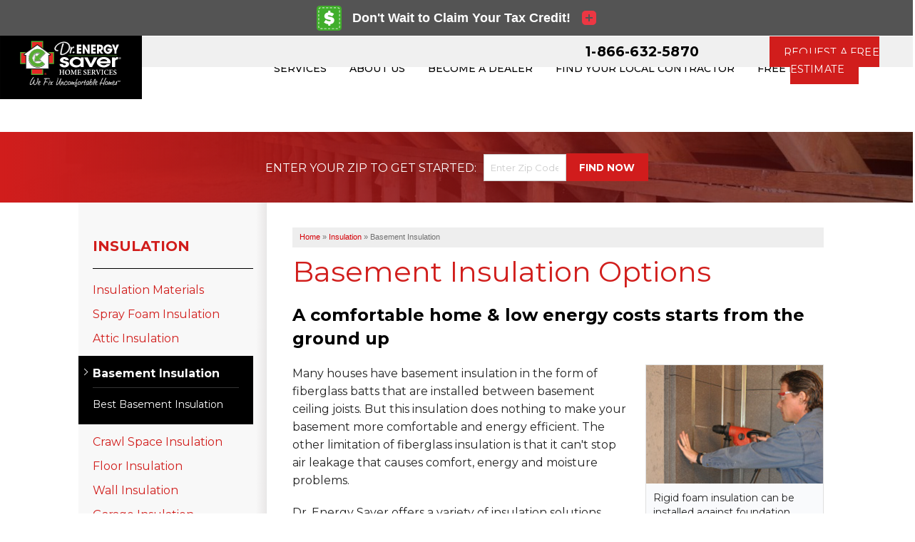

--- FILE ---
content_type: text/html; charset=UTF-8
request_url: https://www.drenergysaver.com/insulation/basement-insulation.html
body_size: 23767
content:

<!doctype html>
<html lang="en">
    <head>

    <!-- Google Tag Manager -->
<script id="gtmScript" nonce='8qW9O0kmIOjMPtU'>(function(w,d,s,l,i){w[l]=w[l]||[];w[l].push({'gtm.start':
new Date().getTime(),event:'gtm.js'});var f=d.getElementsByTagName(s)[0],
j=d.createElement(s),dl=l!='dataLayer'?'&l='+l:'';j.async=true;j.src=
'https://www.googletagmanager.com/gtm.js?id='+i+dl;var n=d.querySelector('[nonce]');
n&&j.setAttribute('nonce',n.nonce||n.getAttribute('nonce'));f.parentNode.insertBefore(j,f);
})(window,document,'script','dataLayer','GTM-PBB97CR');</script>
<!-- End Google Tag Manager -->

    	<meta charset="utf-8">
    	<meta name="viewport" content="width=device-width, initial-scale=1">
    	<title>Basement Insulation Company Near You | Insulating the Basement</title>
    	<meta name="description" content="Dr. Energy Saver installs basement insulation to make your home more energy efficient and comfortable. Call today for an estimate!">
    	<meta name="keywords" content="">
    	<link rel="icon" href="/core/images/universal/favicon/des-favicon.ico">
        <link rel="preconnect" href="https://use.fontawesome.com">
        <link rel="preconnect" href="https://use.typekit.net">
    	
        <link rel="stylesheet" type="text/css" href="https://cdn.treehouseinternetgroup.com/cms_core/assets/min/foundation.min.css">
        <link rel="stylesheet" type="text/css" href="https://cdn.treehouseinternetgroup.com/cms_core/assets/core-template.css" />
        <link rel="stylesheet" type="text/css" media="screen and (max-width: 960px)" href="https://cdn.treehouseinternetgroup.com/cms_core/assets/min/mobile-min.css" />
        <!--<link rel="stylesheet" type="text/css" href="https://b388022801b3244fdbae-c913073b3759fb31d6b728a919676eab.ssl.cf1.rackcdn.com/v2/color/blue-bright-colorscheme-min.css">
        <link rel="stylesheet" type="text/css" href="https://b388022801b3244fdbae-c913073b3759fb31d6b728a919676eab.ssl.cf1.rackcdn.com/v2/color/buttons/blue-bright/button-red-min.css">-->
        <style>#map-canvas{background: #fff;}#map-canvas svg{display:none;}#map-canvas svg[data-map-active]{display:block;}#map-legend{display: none;}</style>
        <link rel="stylesheet" type="text/css" href="/inc/sb-styles.css?v=3">
        <script nonce='8qW9O0kmIOjMPtU' type="text/javascript" src="https://cdn.treehouseinternetgroup.com/cms_core/assets/js/jquery.min.js"></script>
    	<link rel="stylesheet" type="text/css" href="https://cdn.treehouseinternetgroup.com/cms_images/215/animations.css">

    	<!-- Fonts and icons -->
    	<link href="https://fonts.googleapis.com/css?family=Montserrat:400,400i,500,700&display=swap" rel="stylesheet">
      <link rel="stylesheet" type="text/css" href="https://cdnjs.cloudflare.com/ajax/libs/font-awesome/4.7.0/css/font-awesome.min.css">

    <meta name="msvalidate.01" content="D1CF2816AA3A80E3A462353DF893C744" />
    
	 

<style>/**------------------------------------------- Structure Styles -------------------------------------------**/body {background-color:#fff;background-attachment:fixed;background-size:cover;background-repeat:no-repeat, repeat-x;background-position:center top;}#template-wrap {overflow:unset;padding-top:134px;position:relative;}.row {max-width:1060px;position:relative;}#colorbox,#cboxLoadedContent,#cboxContent {box-sizing:content-box;}.container {background-color:#fff;float:left;width:100%;}a,#tabs .ui-widget-content a,p#tabs .ui-state-active a,#tabs .ui-state-active a:link,#tabs-light-bar .ui-widget-content a {color:#D50208;}a {outline:none;}p a {text-decoration:underline;outline:none;}a:visited, a:hover {color:#6E250C;outline:none;}a#scrollToTop {display:none;position:fixed;right:30px;bottom:30px;background:rgba(0, 0, 0, .25);border-radius:5px;padding:10px 15px;color:#fff;font-size:20px;}a#scrollToTop .fa {margin-right:10px;}.button:hover, .button:focus {background:#cc3604 !important;}input[type="submit"]:hover, input[type="submit"]:focus {background:#a50908 !important;}@media screen and (min-width:641px) and (max-width:1024px){#template-wrap {padding-top:200px;}}@media screen and (min-width:341px) and (max-width:419px) {#template-wrap {padding-top:156px !important;}}@media screen and (max-width:640px){#template-wrap {padding-top:156px;}a#scrollToTop {display:none;position:fixed;right:6px;bottom:72px;background:rgba(0, 0, 0, .25);border-radius:5px;padding:10px 15px;color:#fff;font-size:20px;}}@media screen and (max-width:340px){#template-wrap {padding-top:157px;}}/**------------------------------------------- Font Styles -------------------------------------------**/body,h2,p,ul,ol {font-family:'Montserrat', sans-serif;}h1,h3,h4,h5,strong {font-family:'Montserrat', sans-serif;color:#353535;}h2 span {color:#353535 !important;}#content-wrap h1 {font-size:40px;color:#d11e1c;margin-bottom:20px;line-height:1.2;font-weight:300;}@media screen and (max-width:640px) {#content-wrap h1 {font-size:28px;margin-bottom:20px;}}#content-wrap h2 {font-size:24px !important;color:#000;margin:0px auto 20px;font-weight:700;}#content-wrap h3,.related_pages .title {font-size:20px;color:#000;margin-bottom:15px;}#content-wrap h4 {color:#555;font-family:'Montserrat', sans-serif;font-size:20px;}#content-wrap h5 {font-family:'Montserrat', sans-serif;}#content-wrap ul,#content-wrap ol {padding:0px 20px;}.home-text h1 {text-align:center;color:#E63900;}.home h2 {font:700 28px/1.3em 'Montserrat', sans-serif;text-transform:uppercase;color:#353535;text-align:center;margin-bottom:30px;}.home:not(#service-area) h2 {overflow:hidden;text-align:center;}.home:not(#service-area) h2 span {position:relative;display:inline-block;}.breakout p,.breakout ul,.breakout ol {font-size:14px;line-height:20px;/* color:#676767; */}@media screen and (max-width:640px){.home-text h1 { font-size:26px;}.home h2 { font-size:18px;}}/**------------------------------------------- Header -------------------------------------------*/#header {position:relative;background:transparent;pointer-events:none;}#logo a {pointer-events:all !important;}.top-bar {position:absolute;bottom:0px;left:auto;right:0px;}#header-nav {position:absolute;top:0;left:0;width:100%;/*background:rgba(255,255,255,0.7);*/background:#fff;padding:0px;height:130px;z-index:999;}#logo {z-index:9999;padding:0px;pointer-events:none;}#logo img {max-height:144px;margin-top:-53px;}#oc-header {margin-top:40px;text-align:center;}#oc-header p {font-size:20px;color:#555;}#contact {position:relative;height:120px !important;}#contact:before {position:absolute;content:'';width:270px;height:120px;left:calc(50% + 20px);transform:skew(-48deg) translateX(-50%);background:rgba(228,0,0,0.5);}.contact-info {position:absolute;left:calc(50% + 24px);top:calc(50% + 3px);transform:translate(-50%,-50%);width:224px;}.contact-info .fa {color:#f29a9d;}.fa {font-size:22px !important;margin-right:6px;}.fa-map-marker {margin-left:-13px;margin-right:8px;}#phone {font-family:'Montserrat',sans-serif;position:relative;margin-bottom:4px;margin-left:16px;}#phone>a {color:#000;line-height:1.2em;font-weight:600;font-size:1.2em;font-family:'Montserrat',sans-serif;letter-spacing:.2px;}#header-btn {text-align:center;max-width:254px;float:right;margin-right:-3px;}#header-btn a {text-transform:none;font-weight:400;letter-spacing:.2px;font-size:.9em;width:auto !important;color:#fff;text-transform:uppercase;background:#D11D1C;padding:13px 20px 12px;vertical-align:top;line-height:1.7em;}#header-btn a.button span {font-weight:700;}#header-btn:hover a.button {background:#e10707;}#header-service-area p {display:block;line-height:1.2em;text-align:right;color:#555;margin-bottom:0px;font-size:16px;font-weight:400;font-style:italic;}#header-service-area p:hover {color:#353535;text-decoration:underline;}#header-service-area {padding:0;}#header-service-area .row {max-width:unset;}.opensign {float:left;background:#e10707;border-radius:7px;padding:5px;margin:-5px 10px 0px 0px;}.opensign span {font:400 16px/100% 'Montserrat',sans-serif;text-transform:uppercase;padding:8px 10px;display:block;border:1px solid #FFFFFF;border-radius:3px;color:#ffffff;}.top-bar-section {transition:none !important;}.top-bar-section .active {border-bottom:4px solid black;}#header-service-wrap {z-index:9999;position:relative;}@media screen and (min-width:1025px) {#phone {text-align:right;right:300px;position:absolute;}#phone a {font-weight:bold;}#header-service-wrap {margin-bottom:0;background-color:#f0f0f0;padding:10px 0 5px;height:43px;}p#header-service-area {position:absolute;width:280px;right:0;top:90px;}.top-bar {right:0px;}.fixed .top-bar {position:absolute;right:0;bottom:-3px;}.fixed .top-bar .top-bar-section {bottom:3px !important;right:30px !important;}.top-nav.contain-to-grid.sticky.fixed {height:80px !important;}ul#top-nav-list ul.m-menu {margin-top:35px !important;}.fixed ul#top-nav-list ul.m-menu {margin-top:30px !important;}}@media screen and (max-width:1024px) {#logo {margin-bottom:25px;text-align:center;}.fixed {height:114px;}.fixed .top-bar {bottom:0px;left:0px;}#oc-header {margin-top:0px;}#oc-header p {margin-top:5px;font-size:18px;}#phone {text-align:center;margin:15px auto;}#phone a {-webkit-transform:none;transform:none;display:inline-block;position:relative;left:auto;top:auto;font-size:28px;width:300px;font-weight:600;}#header-btn {text-align:left;}#header-btn a.button {display:inline-block;}#header-service-wrap {margin-bottom:5px;}#header-service-area p {text-align:center;font-size:16px;}.opensign {margin:-2px 5px 0px 0px;}.opensign span {font-size:12px;}.fa {font-size:17px !important;margin-right:4px;vertical-align:2px;margin-left:7px;}}@media screen and (min-width:641px) and (max-width:1024px){#logo img {max-height:143px;margin-top:0px;}#logo {margin-bottom:0;text-align:left;height:134px !important;margin-top:-49px;overflow:hidden;}.top-bar-section {background:#fff;}#header-btn {text-align:center;max-width:unset;float:right;position:absolute;right:0 !important;width:calc(100% - 288px);height:65px;background:#d11d1c;bottom:-104px;}#header-btn a {text-transform:none;font-weight:400;letter-spacing:.2px;font-size:.9em;width:auto !important;color:#fff;text-transform:uppercase;background:#D11D1C;padding:24px 20px 14px;vertical-align:0px;line-height:1.2em;position:relative;display:block;}#header-btn a span {font-size:16px;vertical-align:2px;}#header-service-wrap {margin-bottom:0;background-color:#f0f0f0;padding:21px 0 19px;}#phone {position:absolute;right:0 !important;width:calc(100% - 288px);text-align:center;background:#f0f0f0;height:58px;}#phone a {width:auto;font-size:16px;font-weight:600;vertical-align:unset;left:50%;transform:translateX(-50%);text-align:center;width:209px;position:absolute;font-weight:bold;}ul#top-nav-list:not(.right) ul.m-menu {margin-top:0px !important;}}@media screen and (max-width:640px) {#oc-header img {width:250px;}.top-bar-section ul {font-size:16px;height:auto;margin:0;padding:0 2px 12px;width:100%;}.top-bar {padding:0 !important;height:55px;bottom:unset !important;background:#000 !important;}.top-bar .toggle-topbar.menu-icon {margin-top:-5px !important;}#nav-bar .row, #nav-bar .columns {padding:0 !important;}.expanded #top-nav-list {margin-top:-5px !important;background:#000;}.expanded #top-nav-list li {width:100%;}.fixed {height:88px;z-index:999999;display:none;}#logo {background:#000;z-index:1;}#logo a {position:relative;z-index:999;}.top-bar {pointer-events:none;}.toggle-topbar,.top-bar-section #top-nav-list {pointer-events:all;}#contact {height:50px !important;}#contact:before {display:none;}#phone {margin-top:-26px !important;margin-bottom:6px !important;background:#ededed;padding:15px 0 10px;box-shadow:inset 0 0 11px rgba(0,0,0,0.2);}#phone .fa {margin-left:0 !important;font-size:25px !important;color:#f21e27;} #phone a {color:#000;}#header-btn {text-align:center !important;}#header-btn .fa, #header-btn {margin-left:0 !important;}#header-btn .fa, #header-btn a span {color:#000;}.contact-info {left:50%;}#header-service-wrap {margin-bottom:0px;}}/*Get Started Nav*/#zip-location {background:rgb(232, 232, 232);padding:8px 20px;background-image:url('https://cdn.treehouseinternetgroup.com/cms_images/321/om-bg2.jpg');background-position:center;background-size:cover;position:relative;}#zip-location:before {content:'';position:absolute;top:0;left:0;width:100%;height:100%;background:#D11D1C;background:-webkit-linear-gradient(left, #D11D1C, #00000080);background:-moz-linear-gradient(left, #D11D1C, #00000080);background:linear-gradient(to right, #D11D1C, #00000080);}.zip-location-2 {padding:21px 20px !important;}#zip-location .cta-text {color:#fff;text-transform:uppercase;}#zip-location .local-title {vertical-align:6px;line-height:1.2em;margin-right:10px;margin-bottom:0px;}#zip-location .local-title .fa {font-size:2.3em !important;vertical-align:-6px;margin-right:16px;}#zip-location .local-company {vertical-align:middle;margin-top:6px;line-height:1.2em;font-weight:600;}#zip-location a,#zip-location span {color:#fff !important;}.nav-get-started {width:100%;padding:22px 20px;position:relative;}.nav-get-started label,.nav-get-started input {display:inline-block;}.nav-get-started input[type="text"] {width:116px;margin:0px 0px 0 10px;font-size:13px;height:38px;vertical-align:0px;}.nav-get-started input[type="submit"] {background:#d11c1c;width:115px;text-align:center;border-radius:0px !important;text-transform:uppercase;font-weight:700;cursor:pointer;font-family:'Montserrat', sans-serif;text-shadow:none;font-size:.85em;margin:0px !important;padding:5px 7px 5px !important;height:39px;line-height:1.2em !important;vertical-align:0px;}.nav-get-started input[type="submit"]:hover {background:#a50908 !important;}.nav-get-started label:before {content:'Enter Your Zip To';display:inline-block;margin-right:4px;}.nav-get-started label:after {content:':';display:inline-block;}.nav-get-started label {font-size:1em;color:#fff;font-weight:400;text-transform:uppercase;vertical-align:-1px;}.nav-get-started form {margin:auto;width:100%;text-align:center;}/*Shown Location Bar*/.zip-location {text-align:center;}.zip-location span {vertical-align:-20px;}.zip-location .button {margin-left:30px;vertical-align:6px;font-size:.9em;}.location p {display:inline-block;}.change p {position:absolute;top:50%;transform:translateY(-50%);-webkit-transform:translateY(-50%);margin-left:.9375em;}.free-estimate-button {display:inline-block;position:absolute;right:0px;top:50%;transform:translateY(-50%);-webkit-transform:translateY(-50%);}.free-estimate-button img {display:none;}.free-estimate-button a:before {content:'GET STARTED';padding:15px 30px !important;border-radius:0px !important;font:14px/1.3em 'Montserrat',sans-serif;background-color:#d31c1c;transition:background-color .2s ease;border:0;color:#fff;width:100%;margin:10px 13px 10px 0px !important;cursor:pointer;text-transform:uppercase;font-weight:500;}.free-estimate-button a:hover:before {background-color:#000;}@media screen and (max-width:960px){.zip-location .button {padding:10px;margin:0px auto 20px;vertical-align:0px;max-width:200px;}}@media screen and (max-width:640px){#zip-location .local-company {margin-top:0px !important;}#zip-location .local-company-name {line-height:.2em;}#zip-location .local-title {font-size:1em;display:block !important;}#zip-location .local-title .fa {font-size:2em !important;vertical-align:-3px;margin-right:10px;}#zip-location .cta-text {margin-top:14px;}}@media screen and (max-width:399px){.change p {top:calc(50% + 10px) !important;transform:initial;font-size:12px;-webkit-transform:initial;left:50%;transform:translate(-50%,-50%) !important;margin-left:0 !important;}.free-estimate-button {top:100px !important;transform:initial;-webkit-transform:initial;right:unset !important;left:50%;width:100% !important;position:absolute;transform:translateX(-50%) !important;}}/**------------------------------------------- TOP Nav Styles -------------------------------------------**/#nav-bar,.contain-to-grid {background:transparent;}.fixed ul#top-nav-list {margin:0 20px 0 0;}ul#top-nav-list {padding:0;margin:4px 0 0 0;list-style:none;display:inline-block;}ul#top-nav-list>li:hover {/*background:#333;*/}/* Top Nav Links */ul#top-nav-list>li {display:block;background:0 0;float:left;padding:30px 20px;margin-bottom:0;transition:all .25s ease;}ul#top-nav-list>li a {font-family:'Montserrat',serif;font-size:13px;line-height:1.4em;text-transform:uppercase;color:#000;}ul#top-nav-list>li:hover>a {color:#f01c24;}/* Top Nav Free Estimate Link */ul#top-nav-list>li.quote {background:#000;}ul#top-nav-list>li.quote a {background:#e10707;}ul#top-nav-list>li.quote:hover {background-color:#333;}ul#top-nav-list>li.quote:hover a {color:#fff;}#phone .fa-phone, #header-btn .fa-check {color:#fff;}#logo-phone-sticky {position:absolute;top:0;left:0;overflow:unset !important;display:none !important;}#logo-phone-sticky .row {max-width:unset !important;}#logo-phone-sticky .medium-9 {position:absolute;}#phone-sticky {position:absolute;left:20px;}#phone-sticky .phone_link {color:#000;}.f-topbar-fixed #logo-phone-sticky{display:block !important;}@media screen and (max-width:1125px) {/*#logo-sticky {margin-left:-30px !important;}*/}@media screen and (min-width:1200px){.top-nav:not(.fixed) ul#top-nav-list>li > a {font-size:14px !important;}.top-nav:not(.fixed) ul#top-nav-list>li {padding:35px 20px;}.top-bar {right:-30px !important;}}@media screen and (min-width:1025px) {.fixed ul#top-nav-list ul.m-menu {left:167px;}.top-bar-section li.has-dropdown:not(:first-of-type) {position:relative;}ul#top-nav-list ul.m-menu.short,ul#top-nav-list.right ul.m-menu.short {min-width:300px;width:unset;right:unset;left:0;}ul#top-nav-list > li:first-child ul.m-menu {left:auto;right:0;}.fixed ul#top-nav-list > li:first-child ul.m-menu {left:auto;right:0px;max-width:1020px;}.top-nav:not(.fixed) ul#top-nav-list>li {padding:35px 16px;}.top-nav:not(.fixed) ul#top-nav-list>li > a {font-size:13px;line-height:1.2em;font-weight:500;}}@media screen and (max-width:1024px) {.top-bar {left:0;width:100%;}#header-nav {height:200px;}#contact::before {width:200px;height:100px;top:11px;left:50%;}#phone a {width:auto;font-size:16px;vertical-align:3px;}#phone .fa {margin-left:-21px;}#header-btn a span {font-size:16px;vertical-align:2px;}#phone {margin:0;}#logo-phone-sticky .medium-3 {display:none;}#phone-sticky a.phone_link {margin-left:unset !important;}}@media screen and (min-width:641px) and (max-width:1024px) {.top-bar {left:0;bottom:-75px;width:100%;}#logo-phone-sticky .medium-9 {width:100%;}#phone-sticky {position:absolute;left:50%;transform:translateX(-50%);}#phone-sticky a.phone_link {margin-top:10px !important;}}@media screen and (min-width:641px) {.top-nav.contain-to-grid.sticky.fixed {box-shadow:0 5px 10px rgba(0,0,0,.35);z-index:999;background:#fff;}li.quote {display:none !important;}}@media screen and (max-width:640px) {ul#top-nav-list li.quote {border:0;margin:0;}#header-nav {height:95px !important;}#phone a {width:auto;font-size:26px !important;font-weight:600;vertical-align:3px;pointer-events:auto; }#logo-phone-sticky {background:#fff;height:0;overflow:hidden;top:11px;left:20px;z-index:9;position:absolute;display:block !important;}#phone-sticky {display:none;}}/* Mega Nav Links */ul#top-nav-list ul.m-menu a {color:#353535;}ul#top-nav-list ul.m-menu ul a:hover {color:#e10707;text-decoration:none !important;}/* Top Banner Sticky Phone # and Button*/#logo-sticky {margin-left:0px;width:120px;z-index:2;}.phone_link {font-size:26px;font-weight:bold;}#phone-sticky a {font-family:'Montserrat',serif;}#phone-sticky a.phone_link {margin-left:155px;margin-right:0;margin-top:23px;font-size:24px;}#phone-sticky a.phone_link span,#phone-sticky a.phone_link:hover span {color:#e10707;}#phone-sticky a.button {background:#000;display:none;}#phone-sticky a.button:hover {background:#e10707;}.button:visited {color:#fff;}/* Slim mobile header */@media screen and (max-width:640px) {.slim-header #logo img {position:relative;max-height:98px;margin-bottom:15px;margin:1px 0 0;}.slim-header #logo {text-align:left;}.slim-header #nav-bar {top:0;position:absolute;width:100%;}.slim-header #nav-bar,.slim-header .contain-to-grid {background:#fff;border:none !important;}.slim-header .top-bar {background:transparent !important;min-height:99px;padding:20px;}.slim-header .top-bar.expanded {box-shadow:0 10px 20px rgba(0,0,0,.5); box-shadow .2s ease .3s;}.slim-header .top-bar .toggle-topbar.menu-icon {z-index:999;top:20px;margin-top:0;right:20px;}.slim-header .top-bar .toggle-topbar.menu-icon a {padding:0;}.slim-header .top-bar .toggle-topbar.menu-icon a span {color:#fff;font-family:'Montserrat', sans-serif !important;font-size:18px;text-align:center;display:block;width:60px;position:relative;height:60px;}.slim-header .top-bar .toggle-topbar.menu-icon a span::before {width:57px;height:50px;padding:5px;background:#000;content:'';display:block;position:relative;box-shadow:3px 0 0px #000 inset, -1px 0px 0 #000 inset, 0px 8px 0 #fff inset, 0px 16px 0 #000 inset, 0px 24px 0 #fff inset, 0px 32px 0 #000 inset, 0px 40px 0 #fff inset;transition:.2s ease;}.sticky .slim-header .top-bar .toggle-topbar.menu-icon a span::before{box-shadow:0px 0 0px #000 inset, 0px 0px 0 #000 inset, 0px 5px 0 #fff inset, 0px 15px 0 #000 inset, 0px 23px 0 #fff inset, 0px 33px 0 #000 inset, 0px 41px 0 #fff inset;}.slim-header .top-bar.expanded .toggle-topbar.menu-icon a span::before {box-shadow:45px 11px 0 #000 inset,-18px 0 0 #000 inset, 0px 13px 0 #fff inset, 0px 17px 0 #000 inset,0px 19px 0 #fff inset,0px 23px 0 #000 inset,0px 25px 0 #fff inset; transition:.2s ease;}.slim-header .top-bar .toggle-topbar.menu-icon a span::after {content:"+";box-shadow:none;color:#fff;font:normal 72px/35px arial, helvetica, sans-serif;display:block;height:60px;width:60px;top:1px;left:6px;opacity:0;transition:.2s ease;}.slim-header .top-bar.expanded .toggle-topbar.menu-icon a span::after {content:"+";box-shadow:none;transform:rotate(45deg);opacity:1;transition:.2s ease .2s;}.slim-header .top-bar.expanded .title-area {background:transparent;}.slim-header #top-nav-list,.slim-header ul.m-menu {margin-top:50px !important;background:#000;padding-top:10px;}.slim-header ul#top-nav-list li {float:none;padding:0px;}.slim-header ul#top-nav-list li a {padding:10px;border-bottom:1px solid rgba(0,0,0,.1);}.slim-header ul#top-nav-list li.quote {border:0;background-color:#ea1c2c;margin:15px auto 0;}.slim-header ul#top-nav-list li.quote a {font-size:16px;text-align:center;padding:10px 0px;color:#fff !important;}.slim-header ul#top-nav-list li a {color:#fff !important;font-size:16px;}.slim-header ul#top-nav-list ul.m-menu-ul li a {font-size:14px !important;}.slim-header .back.js-generated a:after {border:inset 5px;content:"";display:block;height:0;width:0;border-color:transparent rgba(0,0,0,0.4) transparent transparent;border-left-style:solid;margin-right:0.9375rem;margin-top:-4.5px;position:absolute;top:22px;left:-10px;}.slim-header li.title.back.js-generated {margin-top:0px !important;}.slim-header li.parent-link.hide-for-medium-up {display:none !important;}.slim-header .m-menu-ul ul {display:none;}}/* Sticky Logo */#logo-sticky a {background-image:url('https://cdn.treehouseinternetgroup.com/cms_images/321/DES-We-Fix-Logo.png');display:block;margin-top:13px;height:54px;background-size:contain;background-repeat:no-repeat;}@media screen and (max-width:1024px) and (min-width:641px) {ul#top-nav-list:not(.right) > li > a {width:136px;height:71px;}ul#top-nav-list:not(.right)>li {padding:0 6px;}}.hub_directory .hub_directory_company .business-info {z-index:1;position:relative;}.cta-text {margin-top:25px;font-size:.8em;display:flex !important;flex-flow:column;gap:.5rem;}</style>
<script type="application/ld+json">{"@context":"https:\/\/schema.org","@type":"HomeAndConstructionBusiness","image":"https:\/\/cdn.treehouseinternetgroup.com\/img\/logos\/sites\/og\/321.png","address":{"@type":"PostalAddress","streetAddress":"60 Silvermine Road","addressLocality":"Seymour","addressRegion":"CT","postalCode":"06483","addressCountry":"US"},"name":"Dr. Energy Saver, Inc."}</script><meta property="og:image" content="https://cdn.treehouseinternetgroup.com/img/logos/sites/og/321.png" /><meta property="og:title" content="Basement Insulation" /><meta property="og:site_name" content="Dr. Energy Saver, Inc" /><meta property="og:url" content="https://www.drenergysaver.com/insulation/basement-insulation.html" /><meta property="og:description" content="" /><meta property="og:type" content="website" />
<link rel="canonical" href="https://www.drenergysaver.com/insulation/basement-insulation.html"><script type="text/javascript">

  (function(i,s,o,g,r,a,m){i['GoogleAnalyticsObject']=r;i[r]=i[r]||function(){
  (i[r].q=i[r].q||[]).push(arguments)},i[r].l=1*new Date();a=s.createElement(o),
  m=s.getElementsByTagName(o)[0];a.async=1;a.src=g;m.parentNode.insertBefore(a,m)
  })(window,document,'script','//www.google-analytics.com/analytics.js','ga');

  ga('create', 'UA-4094758-5', 'auto');
  
  ga('create', 'UA-4094758-5', {'siteSpeedSampleRate': 5});
  ga('send', 'pageview');

</script>

			<script type="text/javascript">
			<!--
			(
				function()
				{
					var jstrack = document.createElement("script");
					jstrack.type = "text/javascript";
					jstrack.async = true;
					jstrack.src = "https://www.drenergysaver.com/tracking.js?sid=1029342440&id=1861343003&c=b08974a39b383826fae27afe7cb92df7&width=" + screen.width + "&height=" + screen.height;
					var s = document.getElementsByTagName("script")[0];
					s.parentNode.insertBefore(jstrack, s);
				}
			)();
			//-->
			</script>
				<script>
			!function(f,b,e,v,n,t,s){if(f.fbq)return;n=f.fbq=function(){n.callMethod?
				n.callMethod.apply(n,arguments):n.queue.push(arguments)};if(!f._fbq)f._fbq=n;
				n.push=n;n.loaded=!0;n.version='2.0';n.queue=[];t=b.createElement(e);t.async=!0;
				t.src=v;s=b.getElementsByTagName(e)[0];s.parentNode.insertBefore(t,s)}(window,
				document,'script','https://connect.facebook.net/en_US/fbevents.js');
			fbq('init', '1490011841260230');
			fbq('track', 'PageView');
					</script>
		<noscript>
			<img height="1" width="1" style="display:none" src="https://www.facebook.com/tr?id=1490011841260230&ev=PageView&noscript=1"/>
		</noscript>
		
			<!-- Google Code for Remarketing Tag -->
			<!-- Global site tag (gtag.js) - Google AdWords: 1028583885 -->
			<script async src="https://www.googletagmanager.com/gtag/js?id=AW-1028583885"></script>
			<script>
			  window.dataLayer = window.dataLayer || [];
			  function gtag(){dataLayer.push(arguments);}
			  gtag('js', new Date());
			
			  gtag('config', 'AW-1028583885');
			</script>
		</head>




    <body><broad-cast type="urgent" short="Don&#039;t Wait to Claim Your Tax Credit!" head="Home Energy Efficiency Tax Credit Ends December 31, 2025" sub="Save on eligible home improvements, including insulation, air sealing, heating &amp; cooling systems, windows &amp; doors, water heaters, and home energy audits." link="https://www.drenergysaver.com/about-dr-energy-saver/news-and-events/51595-last-chance-to-claim-the-home-energy-efficiency-tax-credit-before-it-ends.html" buttontext="Learn More" icon="%3Csvg%20xmlns%3D%22http%3A%2F%2Fwww.w3.org%2F2000%2Fsvg%22%20viewBox%3D%220%200%20314%20314%22%3E%3Cpath%20d%3D%22M314%2C38V276a38.12%2C38.12%2C0%2C0%2C1-38%2C38H38A38.12%2C38.12%2C0%2C0%2C1%2C0%2C276V38A38.12%2C38.12%2C0%2C0%2C1%2C38%2C0H276A38.12%2C38.12%2C0%2C0%2C1%2C314%2C38Z%22%20style%3D%22fill%3A%2340ae2b%22%2F%3E%3Cpolygon%20points%3D%22123.23%20283.82%20123.19%20291.82%2095.12%20291.82%2095.12%20283.82%20123.23%20283.82%22%20style%3D%22fill%3A%23ffffff%22%2F%3E%3Crect%20x%3D%2222.18%22%20y%3D%22155.38%22%20width%3D%228%22%20height%3D%2228.12%22%20style%3D%22fill%3A%23ffffff%22%2F%3E%3Crect%20x%3D%2222.18%22%20y%3D%22107.19%22%20width%3D%228%22%20height%3D%2228.11%22%20style%3D%22fill%3A%23ffffff%22%2F%3E%3Crect%20x%3D%2222.18%22%20y%3D%2258.99%22%20width%3D%228%22%20height%3D%2228.12%22%20style%3D%22fill%3A%23ffffff%22%2F%3E%3Crect%20x%3D%22214.83%22%20y%3D%2222.18%22%20width%3D%2228.11%22%20height%3D%228%22%20style%3D%22fill%3A%23ffffff%22%2F%3E%3Cpath%20d%3D%22M222%2C182.5c0%2C28.13-18.27%2C45.78-49.2%2C49.7v20.05H144.91V232.42C121.59%2C230%2C104.6%2C221.75%2C91.74%2C210l22.88-32.68A67.72%2C67.72%2C0%2C0%2C0%2C161.47%2C196c8.28%2C0%2C16.12-2.84%2C16.12-8.5s-6.1-8.5-20.48-11.11c-24-4.36-60.57-10-60.57-46.41%2C0-22%2C16.34-42.27%2C48.37-46.41V63.13H172.8V84c17.43%2C2.4%2C32.9%2C8.72%2C45.75%2C19.18L195%2C134.38C182.36%2C124.79%2C166%2C120%2C154.47%2C120c-10.89%2C0-13.29%2C3.92-13.29%2C7.62%2C0%2C5.67%2C5.89%2C7.63%2C21.36%2C10.24C186.52%2C142%2C222%2C149%2C222%2C182.5Z%22%20style%3D%22fill%3A%23ffffff%22%2F%3E%3Crect%20x%3D%2222.18%22%20y%3D%22203.58%22%20width%3D%228%22%20height%3D%2228.11%22%20style%3D%22fill%3A%23ffffff%22%2F%3E%3Cpath%20d%3D%22M33%2C276.88l-6.56%2C4.55a23.82%2C23.82%2C0%2C0%2C1-4.26-13.61v-16h8v16A15.84%2C15.84%2C0%2C0%2C0%2C33%2C276.88Z%22%20style%3D%22fill%3A%23ffffff%22%2F%3E%3Crect%20x%3D%2246.93%22%20y%3D%22283.82%22%20width%3D%2228.07%22%20height%3D%228%22%20style%3D%22fill%3A%23ffffff%22%2F%3E%3Cpolygon%20points%3D%22171.43%20283.82%20171.39%20291.82%20143.31%20291.82%20143.31%20283.82%20171.43%20283.82%22%20style%3D%22fill%3A%23ffffff%22%2F%3E%3Cpolygon%20points%3D%22219.62%20283.82%20219.58%20291.82%20191.51%20291.82%20191.51%20283.82%20219.62%20283.82%22%20style%3D%22fill%3A%23ffffff%22%2F%3E%3Cpolygon%20points%3D%22267.9%20291.82%20239.7%20291.82%20239.7%20283.82%20267.82%20283.82%20267.9%20291.82%22%20style%3D%22fill%3A%23ffffff%22%2F%3E%3Cpath%20d%3D%22M291.82%2C251v16.87a23.84%2C23.84%2C0%2C0%2C1-3.72%2C12.79l-6.76-4.28a15.84%2C15.84%2C0%2C0%2C0%2C2.48-8.51V251Z%22%20style%3D%22fill%3A%23ffffff%22%2F%3E%3Crect%20x%3D%22283.82%22%20y%3D%22202.76%22%20width%3D%228%22%20height%3D%2228.11%22%20style%3D%22fill%3A%23ffffff%22%2F%3E%3Crect%20x%3D%22283.82%22%20y%3D%22154.56%22%20width%3D%228%22%20height%3D%2228.11%22%20style%3D%22fill%3A%23ffffff%22%2F%3E%3Crect%20x%3D%22283.82%22%20y%3D%22106.37%22%20width%3D%228%22%20height%3D%2228.11%22%20style%3D%22fill%3A%23ffffff%22%2F%3E%3Crect%20x%3D%22283.82%22%20y%3D%2258.17%22%20width%3D%228%22%20height%3D%2228.12%22%20style%3D%22fill%3A%23ffffff%22%2F%3E%3Cpath%20d%3D%22M289.85%2C36.73%2C282.5%2C39.9a16%2C16%2C0%2C0%2C0-14.68-9.72H263v-8h4.8A24%2C24%2C0%2C0%2C1%2C289.85%2C36.73Z%22%20style%3D%22fill%3A%23ffffff%22%2F%3E%3Crect%20x%3D%22166.63%22%20y%3D%2222.18%22%20width%3D%2228.11%22%20height%3D%228%22%20style%3D%22fill%3A%23ffffff%22%2F%3E%3Crect%20x%3D%22118.44%22%20y%3D%2222.18%22%20width%3D%2228.11%22%20height%3D%228%22%20style%3D%22fill%3A%23ffffff%22%2F%3E%3Crect%20x%3D%2270.24%22%20y%3D%2222.18%22%20width%3D%2228.12%22%20height%3D%228%22%20style%3D%22fill%3A%23ffffff%22%2F%3E%3Cpath%20d%3D%22M50.18%2C22.18v8h-4A16.13%2C16.13%2C0%2C0%2C0%2C31.23%2C40.5l-7.47-2.87A24.19%2C24.19%2C0%2C0%2C1%2C46.18%2C22.18Z%22%20style%3D%22fill%3A%23ffffff%22%2F%3E%3C%2Fsvg%3E" primarycolor="#545454" secondarycolor="#ec3743"></broad-cast><style>#logo a {position: relative;}</style>
    <!-- Google Tag Manager (noscript) -->
<noscript nonce='8qW9O0kmIOjMPtU'><iframe src="https://www.googletagmanager.com/ns.html?id=GTM-PBB97CR"
height="0" width="0" style="display:none;visibility:hidden"></iframe></noscript>
<!-- End Google Tag Manager (noscript) -->

        <div id="template-wrap" class="slim-header">
            <div id="header-nav">
                <div class="container hide-for-small" id="header-service-wrap">
                    <div class="">
                        <div class="columns" id="header-service-area">
                            <div class="row collapse">
                                <div class="medium-4 medium-offset-2 large-2 large-offset-8 columns" id="phone">
    
                                            
                                            <a href="/free-estimate.html" class="phone_link">
                                            
                                        1-866-632-5870
                                    </a>
                                </div>
                                <div class="medium-4 end" id="header-btn">
                                    <a class="header-est" href="/free-estimate.html"><span>Request A Free Estimate</span></a>
                                </div>
                            </div>
                        </div>
                    </div>
                </div>    
                <div class="container" id="header">
                    <div class="" data-equalizer>
                        <div class="medium-6 large-4 large-offset-0 columns" id="logo" data-equalizer-watch>
                             <a href="/">
                                <picture> 	
                                    <source srcset="https://cdn.treehouseinternetgroup.com/cms_images/321/dr-energy-saver-logo-black-bkg.svg" alt="Dr. Energy Saver" width="293" height="144" media="(min-width: 641px)">
                                    <img src="https://cdn.treehouseinternetgroup.com/cms_images/321/dr-energy-saver-logo-black-bkg.svg" alt="Dr. Energy Saver" width="199" height="98" alt="Dr. Energy Saver"> 
                                </picture>
                        </div>
                    </div>
                    <div class="columns show-for-small-only" id="header-service-area">
                            <div class="row collapse">
                                <div class="columns" id="phone">
                                            
                                            <a href="/free-estimate.html" class="phone_link">
                                            
                                        1-866-632-5870
                                    </a>
                                </div>
                            </div>
                        </div>
                </div><!-- end #header -->
<!-- SUPER NAV TOOL -->
            <div class="container" id="nav-bar">
                <div class="row collapse">
                    <div class="columns top-nav contain-to-grid sticky">

                    
                        <div class="container show-for-medium-up" id="logo-phone-sticky">
                            <div class="row">
                                <div class="columns medium-3">
                                    <div id="logo-sticky"><a aria-label="Dr. Energy Saver" href="/"></a></div>
                                </div>
                                <div class="columns medium-9">
                                    <div id="phone-sticky">
                                        <a class="button" href="/free-estimate.html">Contact Us Online</a>    
                                        <a href="tel:" class="phone_link">1-866-632-5870</a>
                                    </div>
                                </div>
                            </div>
                            </div><!--end Top Sticky Bar -->
            
			<nav class="top-bar" data-topbar role="navigation" data-options="sticky_on: [small, medium,large]">
				<ul class="title-area">
					<!-- Title Area -->
					<li class="name"></li>
					<!-- Remove the class "menu-icon" to get rid of menu icon. Take out "Menu" to just have icon alone -->
					<li class="toggle-topbar menu-icon"><a href="#"><span>Menu</span></a></li>
				</ul>
				<section class="top-bar-section">
						<!-- Right Nav Section -->
						<ul id="top-nav-list">
							<li class="has-dropdown ">
    <a href="#" ><span>Services</span></a>
	<ul class="dropdown m-menu ">
		<li>
			<div class="row">
				<div class="columns">
					<ul class="m-menu-ul ">
						<li>
    <a href="https://www.drenergysaver.com/insulation.html" >Insulation</a>
	<ul><li><a href="https://www.drenergysaver.com/insulation/insulation-materials.html" >Insulation Materials</a></li><li><a href="https://www.drenergysaver.com/insulation/spray-foam-insulation.html" >Spray Foam Insulation</a></li><li><a href="https://www.drenergysaver.com/insulation/attic-insulation.html" >Attic Insulation</a></li><li><a href="https://www.drenergysaver.com/insulation/basement-insulation.html" >Basement Insulation</a></li><li><a href="https://www.drenergysaver.com/insulation/crawl-space-insulation.html" >Crawl Space Insulation</a></li><li><a href="https://www.drenergysaver.com/insulation/floor-insulation.html" >Floor Insulation</a></li><li><a href="https://www.drenergysaver.com/insulation/wall-insulation.html" >Wall Insulation</a></li><li><a href="https://www.drenergysaver.com/insulation/garage-insulation.html" >Garage Insulation</a></li><li><a href="https://www.drenergysaver.com/insulation/duct-insulation.html" >Duct Insulation</a></li><li><a href="https://www.drenergysaver.com/insulation/air-sealing.html" >Air Sealing</a></li></ul>
</li><li>
    <a href="https://www.drenergysaver.com/heating-systems.html" >Heating</a>
	<ul><li><a href="https://www.drenergysaver.com/heating-systems/furnaces-boilers.html" >Furnaces & Boilers</a></li><li><a href="https://www.drenergysaver.com/heating-systems/geothermal-heating.html" >Geothermal Heating</a></li><li><a href="https://www.drenergysaver.com/heating-systems/radiant-heating.html" >Radiant Heating</a></li><li><a href="https://www.drenergysaver.com/heating-systems/solar-heating.html" >Solar Heating</a></li></ul>
</li><li>
    <a href="https://www.drenergysaver.com/cooling-systems.html" >Air Conditioning & Cooling</a>
	<ul><li><a href="https://www.drenergysaver.com/cooling-systems/air-conditioning.html" >Air Conditioning</a></li><li><a href="https://www.drenergysaver.com/cooling-systems/ventilation.html" >Ventilation</a></li><li><a href="https://www.drenergysaver.com/cooling-systems/evaporative-cooling.html" >Evaporative Cooling</a></li><li><a href="https://www.drenergysaver.com/cooling-systems/dehumidification.html" >Dehumidification</a></li><li><a href="https://www.drenergysaver.com/cooling-systems/air-purifier.html" >Air Purifier</a></li></ul>
</li><li>
    <a href="https://www.drenergysaver.com/ductwork-repairs.html" >Ductwork Repairs</a>
	<ul><li><a href="https://www.drenergysaver.com/ductwork-repairs/duct-sealing.html" >Duct Sealing</a></li><li><a href="https://www.drenergysaver.com/ductwork-repairs/duct-cleaning.html" >Duct Cleaning</a></li></ul>
</li><li>
    <a href="https://www.drenergysaver.com/windows-doors.html" >Windows & Doors</a>
	<ul><li><a href="https://www.drenergysaver.com/windows-doors/replacement-windows.html" >Replacement Windows</a></li><li><a href="https://www.drenergysaver.com/windows-doors/replacement-doors.html" >Replacement Doors</a></li></ul>
</li><li>
    <a href="https://www.drenergysaver.com/water-heater.html" >Water Heaters</a>
	<ul><li><a href="https://www.drenergysaver.com/water-heater/water-heater-types.html" >Water Heater Types</a></li><li><a href="https://www.drenergysaver.com/water-heater/tankless-water-heater.html" >Tankless Water Heater</a></li></ul>
</li><li>
    <a href="https://www.drenergysaver.com/home-energy-audit.html" >Home Energy Audit</a>
	<ul></ul>
</li>
					</ul>
				</div>
			</div>
		</li>
	</ul>
</li><li class="has-dropdown ">
    <a href="https://www.drenergysaver.com/about-dr-energy-saver.html" ><span>About Us</span></a>
	<ul class="dropdown m-menu short">
		<li>
			<div class="row">
				<div class="columns">
					<ul class="m-menu-ul short">
						<li>
    <a href="https://www.drenergysaver.com/about-dr-energy-saver/videos.html" >Videos</a>
	<ul></ul>
</li><li>
    <a href="https://www.drenergysaver.com/about-dr-energy-saver/before-after.html" >Before & After</a>
	<ul></ul>
</li><li>
    <a href="https://www.drenergysaver.com/about-dr-energy-saver/news-and-events.html" >Blog</a>
	<ul></ul>
</li><li>
    <a href="https://www.drenergysaver.com/about-dr-energy-saver/contact-us.html" >Contact Information</a>
	<ul></ul>
</li><li>
    <a href="https://www.drenergysaver.com/about-dr-energy-saver/trusted-partners.html" >Trusted Partners</a>
	<ul></ul>
</li><li>
    <a href="https://www.drenergysaver.com/about-dr-energy-saver/home-comfort-book.html" >Home Comfort Book</a>
	<ul></ul>
</li><li>
    <a href="https://www.drenergysaver.com/about-dr-energy-saver/meet-the-team.html" >Meet the Team</a>
	<ul></ul>
</li><li>
    <a href="https://www.drenergysaver.com/about-dr-energy-saver/qa.html" >Q&A</a>
	<ul></ul>
</li>
					</ul>
				</div>
			</div>
		</li>
	</ul>
</li><li class=""><a href="https://www.drenergysaver.com/dealership-opportunity.html" ><span>Become a Dealer</span></a></li><li class=""><a href="https://www.drenergysaver.com/energy-audit-contractors.html" ><span>Find Your Local Contractor</span></a></li><li class=""><a href="https://www.drenergysaver.com/free-estimate.html" ><span>Free Estimate</span></a></li>
						</ul>
				</section>
			</nav><!-- END Nav -->
		</div>
	</div>
</div>
<!-- END SUPER NAV TOOL -->
</div>

<div id="about" class="silo-page-wrap">

<div class="container" id="silo-header">
    <div class="row">
        <div class="columns">
            <span class="page-title">Basement Insulation</span>
        </div>
    </div>
</div><!-- end #silo-header -->

   <div class="container" id="zip-location">
        <div class="row">
            <div class="columns">
                <div class="nav-get-started"><form method="get"><label for="sidesearch">Get Started</label><input type="text" name="zip_search" placeholder="Enter Zip Code" /><input type="image" src="/core/images/hub-directory/images/nav-find-now-button.png" class="search_button" /></form></div>            </div>
        </div>
    </div>
        </div>
    </div>
</div>
<div class="container" id="page-wrap">
    <div class="row">
        <div class="medium-9 medium-push-3 columns body" id="content-wrap">
                <div id="bread_crumbs" itemscope="" itemtype="https://schema.org/BreadcrumbList"><span itemprop="itemListElement" itemscope itemtype="https://schema.org/ListItem"><a href="/" itemprop="item"><span itemprop="name">Home</span></a><meta itemprop="position" content="1" /></span><span class="separator">&raquo;</span><span itemprop="itemListElement" itemscope itemtype="https://schema.org/ListItem"><a href="https://www.drenergysaver.com/insulation.html" itemprop="item"><span itemprop="name">Insulation</span></a><meta itemprop="position" content="2" /></span><span class="separator">&raquo;</span><span itemprop="itemListElement" itemscope itemtype="https://schema.org/ListItem"><span class="bread_crumb_active" itemprop="name">Basement Insulation</span><meta itemprop="position" content="3" /></span></div>
            <div id="content_helper" style="display:none;"></div><h1>Basement Insulation Options</h1>
<h2>A comfortable home &amp; low energy costs starts from the ground up</h2>
<div class="right breakout border bg" style="width: 250px;"><img title="SilverGlo&trade; rigid foam wall panels" src="https://cdn.treehouseinternetgroup.com/cms_images/321/insulating-basement-walls.jpg" alt="Insulating basement walls with rigid foam" width="250" height="167" />
<p>Rigid foam insulation can be installed against foundation walls with adhesive and masonry fasteners.</p>
</div>
<p>Many houses have basement insulation in the form of fiberglass batts that are installed between basement ceiling joists. But this insulation does nothing to make your basement more comfortable and energy efficient. The other limitation of fiberglass insulation is that it can't stop air leakage that causes comfort, energy and moisture problems.</p>
<p>Dr. Energy Saver offers a variety of insulation solutions designed specifically for the basement environment. Your local Dr. Energy Saver contractor can inspect your home and help you decide on the best insulation plan for your basement.</p>
<div class="center"><a class="button" href="https://www.drenergysaver.com/free-estimate.html">Get a Free Estimate!</a></div>
<h2>Benefits of insulating your basement</h2>
<ul class="checks">
<li>Basement space becomes usable as extra living space, with more comfortable temperatures and lower humidity.</li>
<li>Eliminate mold &amp; mildew problems in the basement.</li>
<li>Stop unwanted air infiltration that brings in cold winter air.</li>
<li>Upstairs living space will be more comfortable.</li>
<li>Lower heating &amp; cooling costs.</li>
</ul>
<h2>Innovative basement wall &amp; floor insulation products made from rigid foam</h2>
<div class="right breakout border bg clear" style="width: 250px;"><img src="https://cdn.treehouseinternetgroup.com/cms_images/321/ThermalDry-floor-insulation.jpg" alt="ThermalDry Decking" loading="lazy" />
<p><strong>One-step solution.</strong> ThermalDry&reg; Decking combines rigid foam floor insulation with moisture-proof &amp; mold-proof subflooring.</p>
</div>
<p>Given the problems with fiberglass insulation in the basement, Dr. Energy Saver developed an alternative solution using rigid foam insulation. Unlike fiberglass batts, rigid foam insulation won't absorb moisture, compress, lose R-value or fall out of place. It has ideal characteristics for use in the basement, which is why we recommend three innovative basement insulation products.</p>
<ul class="arrows" style="overflow: visible;">
<li><strong>SilverGlo&trade; Insulation Panels:</strong> SilverGlo&trade; panels are made with tiny graphite particles that reflect heat and provide superior R-value. The rigid foam panels also boast a radiant barrier, which reflects heat back into your basement. Putting rigid foam insulation on basement walls will make your basement and your entire house more comfortable and more energy efficient.</li>
<li><strong>Foamax&reg; Insulation:</strong> Foamax&reg; is a highly effective insulation panel that also serves to improve the appearance of your basement. Finished with a white foil on the front, Foamax&reg; provides the wall insulation you need to improve your home comfort and energy efficiency. Even better, Foamax&reg; is fully compatible with your basement waterproofing system and can easily be covered with a fully finished wall.</li>
<li><strong>ThermalDry&reg; Insulated Floor Decking:</strong> For maximum energy savings and comfort, it's best to insulate both the walls and floors of your basement. ThermalDry&reg; Insulated Floor Decking&trade; is interlocking 2-ft. X 2-ft. squares that combine rigid foam insulation and special moisture-proof underlayment. You install basement floor insulation and subflooring in one step.</li>
</ul>
<p>When your foundation walls are insulated with rigid foam, your Dr. Energy Saver contractor can also seal and insulate the rim joist in your basement or crawl space to eliminate this major source of air infiltration.</p>
<h2>Upgrade your home comfort and efficiency with basement insulation today</h2>
<p>If you're tired of drafts, uncomfortable rooms, and expensive heating and cooling costs, Dr. Energy Saver is here to help. Our basement <a href="https://www.drenergysaver.com/insulation.html">insulation services</a> will ensure that your home is as efficient and comfortable as possible. Contact your local dealer today for an estimate!</p>
<div class="related_pages_wrapper">
<div class="related_pages"><a class="button right" href="https://www.drenergysaver.com/free-estimate.html">Get a Free Estimate!</a>
<div class="title">Related Pages</div>
<ul>
<li><a href="https://www.drenergysaver.com/insulation/basement-insulation/best-basement-insulation.html">Basement Insulation Materials</a></li>
<li><a href="https://www.drenergysaver.com/insulation/crawl-space-insulation.html">Crawl Space Insulation</a></li>
<li><a href="https://www.drenergysaver.com/insulation/pipe-insulation.html">Pipe Insulation</a></li>
</ul>
</div>
<!--end related_pages--></div>            </div>
                    <div class="medium-3 medium-pull-9 columns" id="subnav-left">
            <ul><li><a href="https://www.drenergysaver.com/insulation.html">Insulation</a><ul><li class="children first "><a href="https://www.drenergysaver.com/insulation/insulation-materials.html">Insulation Materials</a><ul style="display:none"><li class="first "><a href="https://www.drenergysaver.com/insulation/insulation-materials/cellulose-insulation.html">Cellulose Insulation</a></li><li class="last "><a href="https://www.drenergysaver.com/insulation/insulation-materials/rigid-foam-insulation.html">Rigid Foam Insulation</a></li></ul></li><li class=""><a href="https://www.drenergysaver.com/insulation/spray-foam-insulation.html">Spray Foam Insulation</a></li><li class="children "><a href="https://www.drenergysaver.com/insulation/attic-insulation.html">Attic Insulation</a><ul style="display:none"><li class="first "><a href="https://www.drenergysaver.com/insulation/attic-insulation/attic-efficiency.html">Attic Efficiency</a></li><li class=""><a href="https://www.drenergysaver.com/insulation/attic-insulation/attic-mold.html">Attic Mold</a></li><li class=""><a href="https://www.drenergysaver.com/insulation/attic-insulation/attic-roof-insulation.html">Attic Roof Insulation</a></li><li class="last "><a href="https://www.drenergysaver.com/insulation/attic-insulation/superattic-system.html">SuperAttic System</a></li></ul></li><li class="active children expanded ancestor "><a href="https://www.drenergysaver.com/insulation/basement-insulation.html">Basement Insulation</a><ul><li class="last first "><a href="https://www.drenergysaver.com/insulation/basement-insulation/best-basement-insulation.html">Best Basement Insulation</a></li></ul></li><li class="children "><a href="https://www.drenergysaver.com/insulation/crawl-space-insulation.html">Crawl Space Insulation</a><ul style="display:none"><li class="last first "><a href="https://www.drenergysaver.com/insulation/crawl-space-insulation/best-crawl-space-insulation.html">Best Crawl Space Insulation</a></li></ul></li><li class=""><a href="https://www.drenergysaver.com/insulation/floor-insulation.html">Floor Insulation</a></li><li class=""><a href="https://www.drenergysaver.com/insulation/wall-insulation.html">Wall Insulation</a></li><li class=""><a href="https://www.drenergysaver.com/insulation/garage-insulation.html">Garage Insulation</a></li><li class=""><a href="https://www.drenergysaver.com/insulation/duct-insulation.html">Duct Insulation</a></li><li class=""><a href="https://www.drenergysaver.com/insulation/pipe-insulation.html">Pipe Insulation</a></li><li class="children "><a href="https://www.drenergysaver.com/insulation/air-sealing.html">Air Sealing</a><ul style="display:none"><li class="first "><a href="https://www.drenergysaver.com/insulation/air-sealing/blower-door-test.html">Blower Door Test</a></li><li class="last "><a href="https://www.drenergysaver.com/insulation/air-sealing/weatherstripping.html">Weatherstripping</a></li></ul></li><li class=""><a href="https://www.drenergysaver.com/insulation/ice-damming.html">Ice Damming</a></li><li class=""><a href="https://www.drenergysaver.com/insulation/how-insulation-works.html">How Insulation Works</a></li><li class=""><a href="https://www.drenergysaver.com/insulation/videos.html">Videos</a></li></ul></li></ul>
            </div>
                </div>
    </div>

            </div><!-- end #silo-page-wrap -->
            <div class="container home" id="service-area">
            <section class="container" data-sequence="1500" id="map-wrap">
                <div class="row">
                    <div class="small-12 medium-6 columns home-section-text" data-id="1">
                        <h2>Find your local <span>Dr. Energy Saver Contractor</span></h2>
                        <!--<p>Click your state to view Dr. Energy Saver dealers in your area and get started on the home comfort and energy services you need!</p>
                        <p><span>*Some services may not be available in your area</span></p>-->
                        <form method="get" action="https://www.drenergysaver.com" target="_top">
                            <div class="row collapse postfix-radius cta locate_dealer" id="cta-map">
                                <div class="large-12 columns find_dealer animated shake" data-id="2">
                                    <p>Find Your Local Contractor</p>
                                    <div class="row collapse">
                                        <div class="small-8 medium-6 columns">
                                            <input type="text" name="zip_search" placeholder="Enter your zip code">
                                        </div>
                                        <div class="small-4 medium-3 columns end">
                                            <input type="submit" class="button postfix submit" value="FIND">
                                        </div>
                                    </div>
                                </div>
                            </div>
                        </form>
                    </div>
                    <div class="small-12 medium-6 large-offset-0 columns">
                        <div id="map-canvas">
			<svg id="hub-map-us" data-map-active="true" viewBox="0 0 962 583" width="962" height="583" style="width:100%;height:auto;">
				<style>
					.map-state{fill:#e6e6e6;stroke:#fff;stroke-width:1.25}
					.map-label:not([data-url]){pointer-events:none;}
					.map-line{fill:none;stroke-width:1.25;stroke:currentColor;pointer-events:none;}
				</style>
				<path id="map-state-HI" class="map-state" data-url="https://www.drenergysaver.com/energy-audit-contractors/hawaii.html" d="m212 482 3-6h4v1l-3 5h-4Zm16-6 9 4h4l2-6-1-6h-6l-7 2-1 6Zm48 16 5 8h4l2-1 2 2h6l1-3-4-2-3-6-3-6-9 5-1 3Zm31 13 2-3 7 2 1-1 10 1-1 2-4 2h-7l-8-3Zm8 8 3 6 5-1v-3l-2-3-6-1v2Zm11-1 3-5 8 4 6 2 7 4v3l-5 3-8 1-4-2-7-10Zm26 24 2-2 5 2 12 6 5 3 3 4 3 6 6 4v2l-6 5-7 3-2-1-5 2-4 5-3 5h-3l-5-4-1-7 1-4-2-9-4-3v-4l4-1 3-5 1-1-3-3v-3Z"/>
				<path id="map-state-AK" class="map-state" data-url="https://www.drenergysaver.com/energy-audit-contractors/alaska.html" d="M153 435v85l2 1h3l1-1h3v3l7 7v2l4-2 1-3 1-1 1-1 2-1 3 2 1 3 2 1 1 3 4 1 3 6 3 4 2 3 2 4 5 1 5 3 1 4v3l-1 3-1 3-2-1-1-3-3-2-2-1-1 1 2 3v3l-1 1-2-2-2-1v1l1 2v1l-2-1-2-3-1-3s0 2-1 1l-1-1 2-2-2-2v-5l-1 4h-1l-1-3-1-4-1-1v7l-1-1-4-6-2-1v-3l-2-3-1-1v-3l2-1h-3l-4-2-2-3-5-3-4-2 1-3v-2l-2 2-3 1-3-1-6-3h-6v1l-7-4h-2l-3-6h-3l-4 1 1 5 1-3h1l-2 5 4-3v2l-4 4h-1v-2l-2-1-1 1-3-2-3 2-2 2-3 3-5-1v-2h4v-2h-3l1-3 3-4v-2l4-2 1 1h3l-1-3h-4l-5 3-3 3-1 3-2 2-4 1-3 3v2l2 1 1 2-3 3-6 4-8 4-2 1-5 2-6 2 2 1-1 2-1 1-3-1h-3l-1 2h-1l1-2-4 1-3 1-3-1-3 2h-3l-2 1-2 1-2-1-3-1-2 1-1 1-2-1v-2l3-1h7l4-1 2-2 3-1 2-1h3l1 2 1-1 2-3 4-1h3l1-1 1 1h1l1-4 4-1 2-4 2-4 2-2v-2l-1 1h-4v-2h-2l-1 1v3l-1-1-2-5-1 1-1-1-1-2-4 1-2 1-2-1 1-1 1-3-1-2 1-1h2l-1-1v-5l-1-1-1 2h-6l-1-2-1-3-2-4v-1l2-1v-2l1-1v-1l-2 1-1-3 1-5 5-3 2-2 2-3 3-2 3 1v3h2l3-3 2 1h3l2-1 1-4 1-4 1-1-1-2-3 1-3 1h-2l-4-2h-5l-3-4v-4l1-2-2-2-2-4v-1h9l1 1h1v-2h6l2 1-2 2v2l2 1 5 2 2-1-2-4-1-4h1l-4-2v-7l-3-5-3-4 3-2h3l2 1h4l4-4 1-3 4-2 2 1 2-1 4-2h7l2-3h2l3 3 2 2v2l2-2 4 1v3l2 2 7 1 6 4 2-1 5 2h2l2-1 5 2 4 3ZM36 497l3 1 4 1 1 1-2 4-3-1-3-3v-3ZM1 556l4-2 3-1h3v2h2l2-2v-1l2-1 3 3-1 2-4 1-3-1-4-1-4 2H2l-1-1Zm84-16 2 6 2 1 5-3 5-3-2-2 1-2-2 1-3-1 1-1 2 1 4-2 1-1-3-1 1-2-3 2-4 3-5 3-2 1Zm43-20 2-1-1-2-2 1 1 2Z"/>
				<path id="map-state-FL" class="map-state" data-url="https://www.drenergysaver.com/energy-audit-contractors/florida.html" d="m754 432 2 8 4 9 5 10 4 6 5 5 4 4 2 3-2 1v2l3 7 3 3 2 5 4 6 4 8 1 8 1 12 1 2-1 3-2 1v9l-2 3-3 1-4 1-2 1-2 1h-2l-1-1v-3l-1-4-3-5-4-2h-4v1l-4-4v-4l-3-4-2-1-1 2h-2l-2-5-3-4-3-6-2-3-4-3 2-3 3-5v-2l-4-1-2 1 3 1-1 5h-1l-2-4-1-5-1-2 2-5v-10l-3-3-2-3-5-2h-2l-1-3-4-1-1-4-3-1-2-4-4-1-3-1h-7v2l1 1-1 1h-3l-3 4-4 2h-4l-3 1v-3l-2-2-3-1-2-1-8-4-7-2-5 1h-6l-6 2-3 1v-8l-3-2-2-2 1-3 10-1 25-3 7-1 6 1 2 3 2 2h19l21-2h11v3l2 1 1-5-2-4 1-2 6 1h5Zm13 133 2-1h1l2-3 2-1h1l2 1 1 1-4 1-4 1-2 2-1-1Zm13-5 1 1 3-2 5-5 4-4 3-6 1-2v-3h-1l-1 3-1 5-4 5-4 4-3 2-3 2Z"/>
				<path id="map-state-MI" class="map-state" data-url="https://www.drenergysaver.com/energy-audit-contractors/michigan.html" d="M692 170v10l-2 1v-1l-2-1-1 3v4h-1l-2 2v5l-2 2-2 3v3h-4l-10 1-7 2v-2l-8 1-21 2h-4l3-3v-2l3-6 1-6v-4l-1-5-3-7-3-6v-3l1-3-1-1v-4l1-4 2-7-1-2v-1l2-1 1-2-1-1v-1l2-2 3-1 1-4 2-1v3l-2 3v4h1l4-2-1-6v-3l2-2h2l3-1v-1l-3-1h-1v-3l3-3 3-1 3 2h4l6 3 4 2h3l1 2 3 2v2h-3l1 3h1l2 3v10l-2 1-1 3-1 3-3 2-1 5 3 2h2l3-4 2-5 4-2 2-1 2 2 3 3 2 9 3 8ZM576 75l2-2 2-1 5-4h3l-5 5-3 2-3 1-1-1Zm86 32h-1v-1h2l2-1 2 2v2l-1 1h-3l-1-3Zm-100-3 3-1 4-2v-2l6-1 3-2 4-2v-1l2-3 2-1 1-2 3-2 4-2 5-1 1 1-1 1-3 1-2 3-2 1v2l-3 4v2l1 1 1-1 3-3 1 1h3l3 1 1 1 2 3 3 3h3l2-1 2 1 1 1 1-1h2l1-1 4-4 4-1h6l5-2 2-1h2v6h5l6-2 1-1 2 1v7l3 3h1l2 1-2 1v-1h-4l-2 1-2-1-4 2h-1l-6-1h-5l-2 2-7 1-3 1-1 3-1 1h-1l-1-2-5 3-1-2h-1l-2 5-1 4-3 7-2-1-1-2-2-10-3-1-2-2-13-3-2-1-9-2-8-2-3-5Z"/>
				<path id="map-state-ME" class="map-state served" data-url="https://www.drenergysaver.com/energy-audit-contractors/maine.html" d="m917 72 2 2 2 4v2l-2 4-2 1-3 3-5 6h-1l-1-3-2 1-1 1-2 2-1 1 1 1v1l-1 3h-2v-3h-1l-2-3-2 1 1 2v1l-1 1 1 3v2l-2 2-3 1v3l-5 3h-2l-1-1-3 3 1 4-2 1v4l-1 7-2-2-1-3-4-1v-3l-7-23-5-15h1l2 1v-3l1-4 3-5 1-4-2-3v-6l1-1 1-2v-7l1-4 3-9 2-5h2l1 1v1l1 2 3 1 1-1v-1l4-3 2-2h1l6 3 2 1 9 30h6l1 2v4l3 3h1v-1l-1-1h3Zm-21 30 2-1 1 1 1 2-2 1-2-3Zm7-6 2 2h1v-2l1-1-1-2-2 1-1 2Z"/>
				<path id="map-state-NY" class="map-state served" data-url="https://www.drenergysaver.com/energy-audit-contractors/new-york.html" d="m825 182-2-1h-2l-2-2-2-6h-3l-3-3-19 4-43 9-8 1-1-6 2-1 1-1 1-2 2-1 2-2v-2l2-2 2-1-1-1-1-3h-2l-2-7 3-1 5-2 4-1 3-1h6l2 2h2l2-2 3-1h5l2-2 2-3 1-2h2l2-1v-3l-1-2v-1l1-2v-2h-4l-1-2v-2l6-6h1l1-3 3-5 3-4 2-2 2-2 3-1 6-1h3l5-2 7-2 1 5 2 7 1 5-1 4 3 4v5l2 2h1l3 11v5l-1 11 1 5 1 4 1 7v8l-1 2 2 2 1 2-2 2v1h1l2-1 2-3 1-1 2 1h2l8-4 3-3 1-1 4 2-3 3-4 3-7 5-2 1-6 2-4 1h-2v-4l1-2v-3l-3-1-5-1-4-1-3-2Z"/>
				<path id="map-state-PA" class="map-state served" data-url="https://www.drenergysaver.com/energy-audit-contractors/pennsylvania.html" d="M819 218h2l2-2 1-2 2-2 3-4-2-2-4-2-1-3h-3v-1l-1-3 3-1v-3l-1-1v-2l2-3v-3l2-2-1-1h-2l-2-2-2-6h-3l-3-3-18 4-43 9-9 1-1-6-5 5h-1l-4 3 3 20 2 9 4 20 3-1 12-2 38-7 15-3 8-2 2-2h2Z"/>
				<path id="map-state-VA" class="map-state served" data-url="https://www.drenergysaver.com/energy-audit-contractors/virginia.html" d="M826 259v-2l6-2-1 3-2 4-1 4 1 4-2 5-2 2-2-5 1-6 1-4 1-3Zm3 28-58 13-37 5h-7l-3 2h-7l-8 1-11 2 10-6v-2l2-2 10-12 4 5 4 1 3-1 2-2 2 2 4-2 2-4h3l3-2 1 1 3-4 1-2-1-1 1-2 5-13v-5l2-1 2 3 4-1 2-7 3-1 1-3 2-2 3-6v-5l10 4 1-5 3 2v3l6 1 2 1 2 2-1 4-2 2v2l1 2 5 2h4l4 1h2v3h3l1 2v4l1 1v2l1 1v1h-3v2l2 2 1 1 1 2 1 2-3 2 2 1 6-2 3 6Z"/>
				<path id="map-state-WV" class="map-state served" data-url="https://www.drenergysaver.com/energy-audit-contractors/west-virginia.html" d="m755 232 2 5 1 6 2-3 2-3h3l1-2 2-2h4l3-2 2-2h2l1 1 4 2 1 2 2 1-1 5-6-2-4-2v5l-3 6-2 2-2 3-2 1-1 3-1 4-4 1-2-3-2 1v5l-1 4-5 11v3l-3 4-1-1-3 2h-3l-2 4-4 2-2-2-3 2-2 1-4-1-1-1-2-3-3-2-2-4-4-3-1-3-2-1-1-2-1-5h3l2-1v-3l1-1 1-5 1-4 1-1 1 2 1 1 1-1 1-1-1-2v-2l1-2 2-3 1-2 2 1 3-2 3-3 2-4v-6l1-5v-4l-1-3 1-2 1-1 3 20 5-1 12-2Z"/>
				<path id="map-state-OH" class="map-state served" data-url="https://www.drenergysaver.com/energy-audit-contractors/ohio.html" d="m730 186-7 4-3 3-4 3-4 4-3 1-3 1-5 2h-3l-3-3-5 1-3-2-2-1-5 1-10 1-11 3 1 14 2 14 2 23 1 5h4l2-1 4 2 2 4h5l2 2h2l2-1h3l5 1 2-2 2-2h2l1 2 2 1 3 3h2l2-1v-3l1-1v-5l2-4 1-1 1 2 1 1 1-1 1-1-1-2v-2l1-2 2-3 1-1h2l2-1 3-4 3-4v-5l1-5v-5l-1-3v-1l2-2-3-9-2-20Z"/>
				<path id="map-state-IN" class="map-state served" data-url="https://www.drenergysaver.com/energy-audit-contractors/indiana.html" d="M614 293v-7l3-3 1-4 3-4v-6l-2-3-1-3 1-6v-7l-2-16-1-15-1-12 3 1 2 1h1l2-2 3-2h5l22-2 5-1 2 16 4 37 1 6-1 2 2 2v1l-3 2-3 2h-4v5l-5 3-3 4 1 3-1 1h-3l-2-1-2 1-3 1v3l-1 1v-1l-3-2-3 1-1 3h-2l-1-2-5 1-5 1-3 1Z"/>
				<path id="map-state-IL" class="map-state served" data-url="https://www.drenergysaver.com/energy-audit-contractors/illinois.html" d="M614 293v-7l3-3 2-4 2-4-1-6-2-3v-4l1-5-1-7-1-16-1-15-1-11v-1l-1-3-1-4-2-1-2-3v-6l-46 3 1 2 2 1 1 1v2l4 4 1 2-1 3-2 4v2l-3 2-1 1-6 1v2l-1 2 1 2 1 1v4l-2 2v4l-2 1-2 1v3l-1 2-1 2v4l2 7 8 8 5 4v4l1 1 6 1 3 1-1 4-2 6-1 3 3 4 6 5 5 1 2 5 2 3-1 3 1 4 2 2 2-1 1-2 2-2h2l2 1 4 1h1v-2l-1-3v-2l2-1 3-1 2-1-1-1-1-2 2-1 1-4Z"/>
				<path id="map-state-WI" class="map-state served" data-url="https://www.drenergysaver.com/energy-audit-contractors/wisconsin.html" d="M609 190v-3l-1-4-1-6-1-3 1-3 1-3 2-2-1-4-1-3 1-2 2-3v-2l-1-2 1-2-1-4 3-6 3-7v-3h-1l-4 7-3 4-2 2-1 2-2 1-1 2-1-1-1-1 2-3 2-5 2-1 1-3-3-1-2-11-3-1-2-2-13-3-2-1-9-2-8-2-3-5-1 1h-1l-1-1h-2l-2 1-1-1 1-2 2-3 1-1-2-1-2 1-3 2-8 3h-6l-1-1-2 3v11l-1 2-5 4-3 6h1l2 2 1 3-2 3v4l1 7 3 3h3l2 3h3l4 6 7 4 2 3 1 7 1 4 2 1 1 2-3 3 1 3 2 4 3 1 3 1 1 1 45-3Z"/>
				<path id="map-state-NC" class="map-state served" data-url="https://www.drenergysaver.com/energy-audit-contractors/north-carolina.html" d="m829 287 2 5 4 7 2 2 1 2-2 1v4l-3 2v2l-2 3-3 1h-4l-2-1 1 1v1h2v1l-2 6h5v2l3-2 1-1-2 4-3 5h-2l-1-1-2 1-6 2-6 6-3 4-2 7-1 2-5 1-5 1-10-8-13-8-2-1-13 2-4 1-2-4-3-2-16 1-8 1-9 4-6 3-21 2v-4l2-1 3-1 1-4 4-2 4-2 4-3 4-2 1-3 4-4v-1l1 2h2l2-4h5l1-3 3-3 1-2v-4h4l7-1 16-2 15-2 22-5 20-4 11-2 5-2Zm5 34 2-3 3-2 2-1v-2l-1-6-1-3-1-1 1-1 3 6v8l-3 1-3 3-1 1h-1Z"/>
				<path id="map-state-TN" class="map-state" data-url="https://www.drenergysaver.com/energy-audit-contractors/tennessee.html" d="m691 311-52 5-16 2-4 1h-4v4h-9l-7 1h-8l-1 7-2 5-3 3-1 4-1 3-4 2 2 4-1 4-1 1 108-11v-4l2-1 3-1 1-4 4-2 4-2 4-3 4-2 1-3 4-4v-1l1 2h2l2-4h5l1-4 3-2 1-2v-4h-2l-3 2h-7l-18 2-8 2Z"/>
				<path id="map-state-AR" class="map-state" data-url="https://www.drenergysaver.com/energy-audit-contractors/arkansas.html" d="m588 336-4 1-5-1v-1l3-3 1-4-2-3-78 3 2 7v8l1 11v38l3 2 3-2 2 2 1 6 56-1 1-2-1-4-1-3 1-1-1-3v-2l2-6 2-2v-2l3-5 3-2v-1l-1-2 3-6 3-1v-3l2-2h-3l-2-4 3-3 1-2 1-4 1-3Z"/>
				<path id="map-state-MO" class="map-state served" data-url="https://www.drenergysaver.com/energy-audit-contractors/missouri.html" d="m553 241-3-3-1-2-64 2h-3l2 3-1 2 3 4 3 4 3 3h2l2 1v3l-2 2-1 2 3 3 2 3 3 2 1 12v41l1 5 22-1 24-1h20l12-1 2 4v3l-4 2v2l5 1 4-1 2-5v-6l3-3 2-1v-3l1-2-1-3-2 1-2-2-1-5 1-2-2-4-2-4-5-1-7-6-2-4 1-3 2-6 1-3-2-1-7-1-1-2v-4l-6-3-7-8-2-7v-5l1-2Z"/>
				<path id="map-state-GA" class="map-state served" data-url="https://www.drenergysaver.com/energy-audit-contractors/georgia.html" d="M667 349v7l4 8 2 10 2 6 1 5 2 7 2 6 2 4 1 3 2 1v2l-2 5v5l1 4v9l2 1v3l2 3 2 3h8l11-1 22-1 5-1h5v3l2 1 1-5-2-4 1-2 6 1h5l-1-6 3-10 1-4v-3l3-6-1-1h-2l-2-1-1-2-1-3-2-3h-3l-1-5-3-6-5-2-2-2-1-3-2-2-2-1-3-3-3-2-4-2-1-2-2-2-1-2-3-5h-4l-3-2-2-1v-2l1-2 2-1-1-2-41 5Z"/>
				<path id="map-state-SC" class="map-state served" data-url="https://www.drenergysaver.com/energy-audit-contractors/south-carolina.html" d="m759 401-2 1-2-1-1-2-1-4-2-2h-3l-2-5-2-6-5-2-2-2-1-3-2-2-2-1-3-3-3-2-4-2-1-1-2-3-1-2-3-5h-3l-4-2-2-2v-1l1-2 2-1v-2l5-3 9-4 8-1 16-1 3 2 2 4 4-1 13-1h2l13 8 10 8-5 6-3 6v6l-2 1-1 3h-2l-3 4-2 2-3 4-1 1-4 3h-3l1 3-5 6-2 1Z"/>
				<path id="map-state-KY" class="map-state served" data-url="https://www.drenergysaver.com/energy-audit-contractors/kentucky.html" d="m720 288-2 3-4 4-5 5-1 2v2l-4 2-6 4-7 1-52 5-16 2-4 1h-4v4h-9l-7 1h-8l2-2 2-1v-4l1-1-1-3v-2l3-2h2l3 1 3 1h1v-2l-1-3v-2l2-1 3-1 2-1-1-1-1-2 2-1 1-4 3-2 5-1h5l1 2 2 1 1-4 3-1 3 2v1l1-1v-3l3-1 2-1 2 1h3l1-1-1-3 3-4 5-3 1-5h2l4-2 3-2-1-1-1-2 1-3h4l2-1 4 2 2 4h5l2 2h2l2-1 5 1h3l2-2 2-2h2l1 2 2 1 3 3v7l3 1 1 3 4 3 2 4 2 1Z"/>
				<path id="map-state-AL" class="map-state" data-url="https://www.drenergysaver.com/energy-audit-contractors/alabama.html" d="m626 454-2-15-3-19v-14l1-31v-23l45-3v7l4 8 2 10 2 6 1 5 2 7 2 6 2 4 1 3 2 1v2l-2 5v5l1 4 1 6-1 2v1l2 1v3l-5-1-7 1-26 3-10 1v3l1 2 3 2 1 8-6 2h-3l3-2v-1l-3-6h-2l-2 4-1 3h-3Z"/>
				<path id="map-state-LA" class="map-state" data-url="https://www.drenergysaver.com/energy-audit-contractors/louisiana.html" d="m602 452-3-3 1-5-1-1-9 1h-25l-1-2 1-9 4-6 5-8-1-3h1l1-2-3-2v-2l-2-5v-6l-55 1v9l1 10v4l3 4 1 5 4 5v4h1l-1 9-3 5 2 2-1 2v8l-2 3v3l5-1h12l10 4 7 1 4-2 3 1 3 1 1-2-3-1-3 1-3-2 1-1 3-1 2 1 2-1 3 1 1 2 1 2 4 1 2 2-1 1-1 1 2 2 8 3 4-1 1-3h2l2-2 1 1 1 3-2 1v1l4-2 2-3h1l-2-1 1-1-1-2h2l2-2v1l1 3 4 1 4 2 1 1h3l1 1 2-3v-1h-1l-3-3-6-1-3-2 1-3h2l-2-1v-1h4l1-3-1-2v-2h-2l-2 2v2h-3l-1-2 2-2 1-3-1-3-1-4Z"/>
				<path id="map-state-MS" class="map-state" data-url="https://www.drenergysaver.com/energy-audit-contractors/mississippi.html" d="M626 452v2h-6l-1-1h-2l-7 2-2-1-2 4-1 1-2-3-1-4-3-3 1-5-1-1h-1l-8 1h-25l-1-2 1-8 3-6 5-9v-3h1l1-2-3-2v-3l-2-4v-6l2-2-1-4-1-3 1-1-1-3v-1l2-7 2-2v-2l3-5 3-2v-1l-1-2 3-6 3-1v-1l37-4v7l1 16-1 31v14l2 19 2 13Z"/>
				<path id="map-state-IA" class="map-state served" data-url="https://www.drenergysaver.com/energy-audit-contractors/iowa.html" d="m563 193 1 2 2 1 1 1v2l4 3 1 3-1 3-1 4-1 2-2 2h-2l-6 2-1 4 1 2 2 1-1 4-2 2v4l-2 1-2 1v3l-1 1-3-3-1-2-66 2h-1l-2-4v-7l-2-4v-5l-2-4-1-5-3-7-1-5-2-3-1-2 2-5 1-6-3-2v-3l1-2h2l82-2 1 5 2 1 1 2-3 3 1 3 2 4 3 1 3 1v1Z"/>
				<path id="map-state-MN" class="map-state served" data-url="https://www.drenergysaver.com/energy-audit-contractors/minnesota.html" d="M469 122v-9l-2-7-2-13V83l-2-4-2-5V64l1-4-2-5h30l1-8v-1l3 1 2 1v5l2 6 2 2h4l1 1 6 1v2h5v-1l1-2h3l1 1h3l4 2 5 3h2l1-1h1l1 3 2 1 1-1 1 1v2l3 1h3l1-1 4-3 2-1 1 2 1 1h1l1-1h8l2 3h1l1-1h4l-1 2-4 2-9 4-5 2-3 2-2 4-2 4-2 1-5 5h-1l-4 3-3 3v11l-1 2-5 4-3 6 3 2 1 3-2 3v4l1 7 3 3h3l2 3h3l4 6 7 4 2 3 1 6-81 2v-36l-1-3-4-3-1-2v-2l2-2 1-1v-3Z"/>
				<path id="map-state-OK" class="map-state" data-url="https://www.drenergysaver.com/energy-audit-contractors/oklahoma.html" d="m375 314-17-1-1 11 20 1 33 1-3 24v20l4 4 2 1 1-1 1-2 1 2h2v-1l3 1-1 4h5l2 2h4l3 2 2-2 3 1 3 3h1v2l2 1 2-2h5l1 3 6 2 1-1 2-4h1l1 2 5 1 3 1 3 1 2-1 1-2h4l2 1 3-2h1l1 1h4l1-2 2 1 2 2 4 2 3 1 2 1-1-37-1-11v-9l-2-7v-7l-1-4-12 1-46-1-45-2-24-1Z"/>
				<path id="map-state-TX" class="map-state" data-url="https://www.drenergysaver.com/energy-audit-contractors/texas.html" d="m356 324 22 1 31 1-2 23v21l4 3 2 2 1-1 1-2 1 2h2v-1l2 1h1v4h4l3 2h3l3 2 2-2 4 1 2 3h1v2l2 1 2-2 3 1h2l1 2 6 2 2-1 1-4h1l2 2 4 1 3 1 3 1 2-1 1-2h4l2 1 3-2h1l1 1h4l1-2 2 1 2 2 4 2 3 1 1 1 3 2 3-2 2 2 1 6v9l1 10v4l3 4 1 5 4 5v4h1l-1 9-3 5 2 2-1 2v8l-2 3v3l-5 2-10 5-1 2-3 1-2 2-1 1-6 5-3 2-5 3-6 3-6 3-2 2-5 3-4 1-4 5-4 1-1 2 3 2-2 5-1 5-1 3-1 5 1 2 1 7 1 7 2 2-1 2-3 2-5-4-6-1h-1l-4-1-4-3-5-1-7-3-3-4-1-6-3-2-1-3h1v-4h-1l-1-1 2-5-2-2-3-1-4-5-3-6-4-3v-2l-6-12v-4l-2-2v-2l-6-5-3-3v-1l-3-2-6-1-8-1-3-2-4 1-4 2-2 3-1 4-4 6-3 2-3-1-1-1h-2l-4-3-2-2-5-2-7-8-3-5v-8l-3-6v-3l-2-1-1-2-5-2-2-2-7-8-1-3-5-2-1-5-3-2-2-1v-5l8 1 29 3 29 1 2-19 4-56 2-18h1"/>
				<path id="map-state-NM" class="map-state" data-url="https://www.drenergysaver.com/energy-audit-contractors/new-mexico.html" d="M282 417v-5l8 1 30 3 28 2 2-19 4-56 2-19h1l1-11-104-11-18 120 16 2 1-10 29 3Z"/>
				<path id="map-state-KS" class="map-state served" data-url="https://www.drenergysaver.com/energy-audit-contractors/kansas.html" d="m502 317-12 1-47-1-44-2-25-1 4-65 22 1 41 1 44 1h5l2 2h2l2 1v3l-2 2v2l1 3 3 4 3 1 1 11v36Z"/>
				<path id="map-state-NE" class="map-state" data-url="https://www.drenergysaver.com/energy-audit-contractors/nebraska.html" d="m480 234 4 7-1 2 4 6 3 3h-5l-44-1-41-1-22-1 1-21-32-3 4-44 16 1 20 1 18 1 23 1h11l2 2 5 3 1 1 5-1 3-1h3l2 1 4 2 3 2v1l1 2h3l1 5 3 8v4l3 4v5l2 4v7Z"/>
				<path id="map-state-SD" class="map-state" data-url="https://www.drenergysaver.com/energy-audit-contractors/south-dakota.html" d="m471 197-3-5 2-5 1-6-3-2v-3l1-2h3v-5l-1-30v-4l-4-4-1-1v-2l2-1 1-2 1-3-59-1-55-4-5 64 15 1 20 1 17 1 24 1h12l2 2 5 3 1 1 5-1 6-1 2 1 4 2 3 2v1l1 2h3Z"/>
				<path id="map-state-ND" class="map-state" data-url="https://www.drenergysaver.com/energy-audit-contractors/north-dakota.html" d="m470 122-1-8-2-7-2-13V83l-2-3-2-6V64l1-4-2-5-28-1h-19l-27-2-22-2-7 67 54 4 59 1Z"/>
				<path id="map-state-WY" class="map-state" data-url="https://www.drenergysaver.com/energy-audit-contractors/wyoming.html" d="m355 136-107-13-14 88 113 14 8-89Z"/>
				<path id="map-state-MT" class="map-state" data-url="https://www.drenergysaver.com/energy-audit-contractors/montana.html" d="m363 50-30-3-29-3-30-4-32-6-18-3-33-7-5 21 4 8-2 4 2 5 3 1 5 11 3 3v1l4 2v2l-7 17v3l2 3h1l5-3 1-1 1 1v5l3 12 3 3 1 1 2 2-1 3 1 4 1 1 2-3h3l3 2 3-1h4l4 2 2-1 1-3h3l1 1 1 3 1 1 2-11 107 13 8-86Z"/>
				<path id="map-state-CO" class="map-state" data-url="https://www.drenergysaver.com/energy-audit-contractors/colorado.html" d="m374 314 5-86-113-13-12 88 120 11Z"/>
				<path id="map-state-ID" class="map-state" data-url="https://www.drenergysaver.com/energy-audit-contractors/idaho.html" d="m143 170 9-36 1-4 2-6-1-2h-2l-1-1v-1l1-3 4-6h2l1-1 1-4h1l3-6 4-4 1-4-4-3-1-4 13-64 14 3-5 21 4 8-2 5 2 4 3 1 4 10 4 4v2l4 1v2l-7 17v3l2 3h1l5-3 1-1 2 1-1 5 3 12 4 4 2 2-1 4 1 3 1 1 2-3 3 1 3 1 3-1h4l4 2 3-1v-3l3-1 1 2 1 3 1 1-8 54-95-18Z"/>
				<path id="map-state-UT" class="map-state" data-url="https://www.drenergysaver.com/energy-audit-contractors/utah.html" d="m254 303-84-12 21-112 46 9-1 10-2 13 7 1 17 2 8 1-12 88Z"/>
				<path id="map-state-AZ" class="map-state" data-url="https://www.drenergysaver.com/energy-audit-contractors/arizona.html" d="m139 376-2 2-1 1 1 1 19 11 12 8 14 8 17 10 13 3 24 2 18-119-84-12-3 17h-2l-1 2h-3l-1-3h-3l-1-1h-1l-1 1-2 1v8l-1 13-1 2-1 3 3 5 1 6 1 1 1 1v2l-1 1-4 2-2 2-1 4-1 5-3 2-2 1v3l4 1-1 3-1 2-4 1Z"/>
				<path id="map-state-NV" class="map-state" data-url="https://www.drenergysaver.com/energy-audit-contractors/nevada.html" d="m191 179-24 128-2 1-1 2h-3l-1-2-3-1-1-1h-1l-2 2-1 6v15l-2 2-2-1-69-104 19-68 93 21Z"/>
				<path id="map-state-OR" class="map-state served" data-url="https://www.drenergysaver.com/energy-audit-contractors/oregon.html" d="m143 169 9-35 1-4 2-6v-1h-3l-1-2v-1l1-4 4-5 2-1 1-1 2-4 4-6 3-3 1-4-4-2-2-5-12-4-15-3h-16v-1l-6 2-4-1-3-2-1 1h-4l-2-1-5-3-1 1-5-2-2 2h-6l-6-5h1v-8l-2-4-4-1-1-2-2-1-6 3-2 6-3 10-4 6-5 15-6 13-8 13-2 3-1 8v12l113 27Z"/>
				<path id="map-state-WA" class="map-state served" data-url="https://www.drenergysaver.com/energy-audit-contractors/washington.html" d="m96 1 5 1 9 3 9 2 20 6 23 5 15 3-13 64-13-4-15-3h-16v-1l-6 2-4-1-2-2-2 1h-4l-2-1-5-3-1 1-5-2-1 2h-7l-6-5h1v-8l-2-4-4-1-1-2-2-1-4 2-2-4v-2l3-1 2-4-3-1v-4h5l-3-3-1-7V18l-2-3 3-10 2 1 2 3 3 2 3 2 5 2 3 1 3 2h5v-2l2-1 2-2v3l-2 1v2l2 1 1 3v2h2v-2l-1-1-1-3 1-2v-4l1-3-1-3-2-5 1-1Z"/>
				<path id="map-state-CA" class="map-state" data-url="https://www.drenergysaver.com/energy-audit-contractors/california.html" d="M139 375h4l1-2 1-3-4-1v-3l2-1 3-2 1-5 1-4 2-2 4-2 1-1v-2l-1-1-1-1-1-6-3-5 1-3-2-1-69-104 18-68-67-16-1 5v7l-6 12-3 3v1l-2 1-1 4-1 3 3 4 1 5 2 3-1 7-2 3v6l-1 3 2 4 2 5 3 5 1 4v3h-1v2l6 7-1 2v2l-1 2v9l2 3 2 3h3l1 3-1 4-2 1h-1l-1 4v3l4 4 1 6 2 4 1 4 3 5 2 3v3l2 1v2l-1 2-2 7v2l2 3h4l5 2 4 2h3l3 3 2 5 1 3 4 2h5l2 3v3h-1v1l3 1h3l3-1 4 4 1 2 3 4v15l10 1 20 3 14 1Z"/>
				<path id="map-state-NH" class="map-state served" data-url="https://www.drenergysaver.com/energy-audit-contractors/new-hampshire.html" d="m875 136 1-2 1-3-3-1v-3l-4-1v-3l-7-23-5-15h-1l-1 2v-1l-1-1-2 2v5l1 6 1 3v4l-3 5-3 1v1l1 2v18l-1 5 1 1v6l1 1 16-4 3-1 1-3 4-1Z"/>
				<path id="map-state-VT" class="map-state" data-url="https://www.drenergysaver.com/energy-audit-contractors/vermont.html" d="M839 147v-5l-3-11-3-2v-5l-3-4 1-4-1-5-2-7-1-5 26-6 1 5 1 3v4l-3 5-3 1v1l1 2v17l-1 6 1 1v6l1 1-8 1-4 1Z"/>
				<path id="map-state-RI" class="map-state" data-url="https://www.drenergysaver.com/energy-audit-contractors/rhode-island.html" d="m868 172-3-15 6-2 2 2 3 4 3 5-3 1h-1l-1 2-3 2-3 1Z"/>
				<path id="map-state-CT" class="map-state served" data-url="https://www.drenergysaver.com/energy-audit-contractors/connecticut.html" d="m868 172-3-15-5 1-21 5 1 3 1 7v9l-1 2 2 2 4-4 4-3 2-2 1 1 2-2 6-1 7-3Z"/>
				<path id="map-state-NJ" class="map-state served" data-url="https://www.drenergysaver.com/energy-audit-contractors/new-jersey.html" d="m824 182-2 2v3l-2 3v2l1 1v3l-3 1 1 3v1h3l1 3 4 2 2 2v1l-3 2-2 2-1 3-2 2-1 1v1l-1 3 2 2 3 3 5 2 4 1v1l-1 1v3h1l2-2 1-5 3-4 3-7 1-5-1-1v-10l-1-3-2 1h-3l1-1 2-2v-5l1-3v-1l-3-2-5-1-4-2-4-1Z"/>
				<path id="map-state-DE" class="map-state served" data-url="https://www.drenergysaver.com/energy-audit-contractors/delaware.html" d="M820 221v-2l1-1h-4l-2 2 2 5 2 6 2 10 2 6h5l6-1-2-8-1 1-4-3-2-4-1-4-4-3v-4Z"/>
				<path id="map-state-MD" class="map-state served" data-url="https://www.drenergysaver.com/energy-audit-contractors/maryland.html" d="m834 246-6 1h-5l-2-7-2-9-2-6-2-5-7 2-15 3-38 7 2 5 1 6v-1l2-2 2-3h3l1-2 2-2h4l3-2 2-1 2-1 1 1 3 2 2 1 1 2 4 2v3l6 1h1l1-2 3 2-1 3-1 4-2 2v3l1 1 5 2h4l4 1h2l1-2-2-2v-2l-2-2-2-6 1-5v-2l-2-1 2-3v-2l2-1 2-2 1 1-2 2-1 4v1h2l1 6-2 1v3l1-2 2 2-2 1v3l3 4h5l3 4h2l6-3 2-4v-4Zm-16 9 1 2v2l1 2 1-2v-3l-1-2-2 1Z"/>
				<path id="map-state-DC" class="map-state" data-url="https://www.drenergysaver.com/energy-audit-contractors/district-of-columbia.html" d="m800 244-2-2-1-1 1-2 3 2-1 3Z"/>
				<path id="map-state-MA" class="map-state served" data-url="https://www.drenergysaver.com/energy-audit-contractors/massachusetts.html" d="m850 145 17-4 3-1 2-3 3-2 3 5-2 5-1 1 2 3 1-1h2l3 3 3 6h4l2-1 2-1-1-3-2-2-1 1-1-1v-1h2l2 1 2 2 1 3v3l-4 1-4 2-4 5-2 1v-1l3-1v-2l-1-3-2 1-1 2v2l-2 1-3-5-3-4-2-2-7 2-5 1-20 5-1-5 1-11 4-1 7-1Z"/>
			
				<text id="map-label-FL" class="map-label" x="746.2" y="485.5">FL</text>
				<text id="map-label-TX" class="map-label" x="419.2" y="452.6">TX</text>
				<text id="map-label-NM" class="map-label" x="284" y="368.4">NM</text>
				<text id="map-label-AZ" class="map-label" x="184" y="357.8">AZ</text>
				<text id="map-label-AK" class="map-label" x="97.8" y="480.2">AK</text>
				<text id="map-label-CA" class="map-label" x="56.3" y="284.2">CA</text>
				<text id="map-label-NV" class="map-label" x="119.6" y="235.4">NV</text>
				<text id="map-label-UT" class="map-label" x="201" y="257.6">UT</text>
				<text id="map-label-CO" class="map-label" x="303.2" y="272.5">CO</text>
				<text id="map-label-OR" class="map-label served" x="83.7" y="124.1">OR</text>
				<text id="map-label-WA" class="map-label served" x="108.4" y="52.1">WA</text>
				<text id="map-label-ID" class="map-label" x="180.2" y="152.1">ID</text>
				<text id="map-label-HI" class="map-label" x="355.1" y="563.7">HI</text>
				<text id="map-label-OK" class="map-label" x="444.6" y="357.6">OK</text>
				<text id="map-label-MT" class="map-label" x="264" y="86.6">MT</text>
				<text id="map-label-WY" class="map-label" x="283.3" y="180.2">WY</text>
				<text id="map-label-ND" class="map-label" x="401.1" y="93.1">ND</text>
				<text id="map-label-SD" class="map-label" x="401.1" y="160.5">SD</text>
				<text id="map-label-NE" class="map-label" x="409.2" y="227">NE</text>
				<text id="map-label-KS" class="map-label served" x="426.9" y="291.5">KS</text>
				<text id="map-label-MN" class="map-label served" x="483.3" y="127">MN</text>
				<text id="map-label-IA" class="map-label served" x="504.3" y="212.5">IA</text>
				<text id="map-label-MO" class="map-label served" x="520.6" y="294.2">MO</text>
				<text id="map-label-AR" class="map-label" x="530.1" y="370.5">AR</text>
				<text id="map-label-LA" class="map-label" x="531.7" y="446.3">LA</text>
				<text id="map-label-MS" class="map-label" x="583.7" y="407.6">MS</text>
				<text id="map-label-AL" class="map-label" x="638.2" y="402.8">AL</text>
				<text id="map-label-GA" class="map-label served" x="696.3" y="397.9">GA</text>
				<text id="map-label-SC" class="map-label served" x="743" y="370.5">SC</text>
				<text id="map-label-IL" class="map-label served" x="582.4" y="252.5">IL</text>
				<text id="map-label-WI" class="map-label served" x="560.9" y="157.3">WI</text>
				<text id="map-label-MI" class="map-label" x="642.6" y="182.6">MI</text>
				<text id="map-label-IN" class="map-label served" x="631" y="248.5">IN</text>
				<text id="map-label-OH" class="map-label served" x="680.5" y="236">OH</text>
				<text id="map-label-TN" class="map-label" x="637.3" y="341.4">TN</text>
				<text id="map-label-KY" class="map-label served" x="662.9" y="299.6">KY</text>
				<text id="map-label-NC" class="map-label served" x="771.2" y="326.9">NC</text>
				<text id="map-label-WV" class="map-label served" x="719" y="275.7">WV</text>
				<text id="map-label-VA" class="map-label served" x="769" y="282.6">VA</text>
				<text id="map-label-PA" class="map-label served" x="765.3" y="209.9">PA</text>
				<text id="map-label-NY" class="map-label served" x="802" y="157.3">NY</text>
				<text id="map-label-ME" class="map-label served" x="871.6" y="82.6">ME</text>
				<text id="map-label-NH" class="map-label external" data-url="https://www.drenergysaver.com/energy-audit-contractors/new-hampshire.html" x="813.1" y="73.6">NH</text>
				<text id="map-label-RI" class="map-label external" data-url="https://www.drenergysaver.com/energy-audit-contractors/rhode-island.html" x="911.6" y="180.7">RI</text>
				<text id="map-label-DC" class="map-label external" data-url="https://www.drenergysaver.com/energy-audit-contractors/district-of-columbia.html" x="911.7" y="368.6">DC</text>
				<text id="map-label-MD" class="map-label external" data-url="https://www.drenergysaver.com/energy-audit-contractors/maryland.html" x="913" y="331.6">MD</text>
				<text id="map-label-DE" class="map-label external" data-url="https://www.drenergysaver.com/energy-audit-contractors/delaware.html" x="911.7" y="294.7">DE</text>
				<text id="map-label-CT" class="map-label external" data-url="https://www.drenergysaver.com/energy-audit-contractors/connecticut.html" x="912.4" y="214.6">CT</text>
				<text id="map-label-NJ" class="map-label external" data-url="https://www.drenergysaver.com/energy-audit-contractors/new-jersey.html" x="911.7" y="251.5">NJ</text>
				<text id="map-label-MA" class="map-label external" data-url="https://www.drenergysaver.com/energy-audit-contractors/massachusetts.html" x="913" y="146.6">MA</text>
				<text id="map-label-VT" class="map-label external" data-url="https://www.drenergysaver.com/energy-audit-contractors/vermont.html" x="738" y="73.6">VT</text>
				<path class="map-line" d="m857 105-27-27M906 173l-33-7M906 361 800 243M906 323l-83-73M907 290l-79-49M906 208l-49-38M906 245l-72-27M906 139l-31 14M838 106l-88-28"/>
			</svg>
			</div>
			<div id="map-legend">
			<p>Areas Served</p>
			</div>
			                    </div>
                </div>
            </section> <!-- Map End -->
        </div><!-- end #service-area -->
        
<!-- Mobile Footer -->
<div class="row" id="fixed-contact">
  <div class="columns area-btn">
    <a href="/energy-audit-contractors.html">
      <svg aria-hidden="true" height="24" focusable="false" data-prefix="fas" data-icon="map-marker-alt"
        class="svg-inline--fa fa-map-marker-alt fa-w-12" role="img" xmlns="http://www.w3.org/2000/svg"
        viewBox="0 0 384 512">
        <path fill="currentColor"
          d="M172.268 501.67C26.97 291.031 0 269.413 0 192 0 85.961 85.961 0 192 0s192 85.961 192 192c0 77.413-26.97 99.031-172.268 309.67-9.535 13.774-29.93 13.773-39.464 0zM192 272c44.183 0 80-35.817 80-80s-35.817-80-80-80-80 35.817-80 80 35.817 80 80 80z">
        </path>
      </svg>
      <span>Find Local Dealer</span>
    </a>
  </div>
  <div class="columns phone-btn">
    <a title="Dr. Energy Saver" href="tel:1-866-632-5870">
      <svg version="1.1" id="phone-icon-svg" width="40px" xmlns="http://www.w3.org/2000/svg"
        xmlns:xlink="http://www.w3.org/1999/xlink" x="0px" y="0px" viewBox="0 0 50 48.18"
        style="enable-background:new 0 0 50 48.18;" xml:space="preserve">
        <path d="M47.6,46.43l2.34-9.79c0.25-1.06-0.32-2.15-1.36-2.59l-10.94-4.52c-0.96-0.4-2.08-0.13-2.73,0.65l-4.84,5.7
                c-7.49-3.39-13.72-9.31-17.3-16.67l5.92-4.67c0.81-0.64,1.08-1.71,0.67-2.63L14.67,1.37c-0.46-1.01-1.59-1.56-2.7-1.32L1.82,2.32
                C0.76,2.55,0,3.45,0,4.52c0,24.1,20.26,43.66,45.31,43.66C46.41,48.18,47.35,47.46,47.6,46.43z"></path>
      </svg>
    </a>
  </div>
  <div class="columns quote-btn">
    <a href="/free-estimate.html">
      <svg aria-hidden="true" height="24" focusable="false" data-prefix="fas" data-icon="file-alt"
        class="svg-inline--fa fa-file-alt fa-w-12" role="img" xmlns="http://www.w3.org/2000/svg" viewBox="0 0 384 512">
        <path fill="currentColor"
          d="M224 136V0H24C10.7 0 0 10.7 0 24v464c0 13.3 10.7 24 24 24h336c13.3 0 24-10.7 24-24V160H248c-13.2 0-24-10.8-24-24zm64 236c0 6.6-5.4 12-12 12H108c-6.6 0-12-5.4-12-12v-8c0-6.6 5.4-12 12-12h168c6.6 0 12 5.4 12 12v8zm0-64c0 6.6-5.4 12-12 12H108c-6.6 0-12-5.4-12-12v-8c0-6.6 5.4-12 12-12h168c6.6 0 12 5.4 12 12v8zm0-72v8c0 6.6-5.4 12-12 12H108c-6.6 0-12-5.4-12-12v-8c0-6.6 5.4-12 12-12h168c6.6 0 12 5.4 12 12zm96-114.1v6.1H256V0h6.1c6.4 0 12.5 2.5 17 7l97.9 98c4.5 4.5 7 10.6 7 16.9z">
        </path>
      </svg>
      <span>Free Estimate</span>
    </a>
  </div>
</div>
<!-- End Mobile Footer -->
<div class="container home" id="footer">
    <div class="row" data-equalizer>
        <div class="large-6 large-push-3 columns" data-equalizer-watch>
            <div id="footer-links">
            <ul>
	<li class="footer-link services">Services
	<ul>
		<li><a href="https://www.drenergysaver.com/insulation.html">Insulation</a></li><li><a href="https://www.drenergysaver.com/heating-systems.html">Heating</a></li><li><a href="https://www.drenergysaver.com/cooling-systems.html">Air Conditioning & Cooling</a></li><li><a href="https://www.drenergysaver.com/ductwork-repairs.html">Ductwork Repairs</a></li><li><a href="https://www.drenergysaver.com/windows-doors.html">Windows & Doors</a></li><li><a href="https://www.drenergysaver.com/water-heater.html">Water Heaters</a></li><li><a href="https://www.drenergysaver.com/home-energy-audit.html">Home Energy Audit</a></li>
	</ul>
</li><li class="footer-link about has-parent-link">Our Company
	<ul>
		<li><a href="https://www.drenergysaver.com/about-dr-energy-saver/trusted-partners.html">Trusted Partners</a></li><li><a href="https://www.drenergysaver.com/about-dr-energy-saver/news-and-events.html">Blog</a></li><li><a href="https://www.drenergysaver.com/about-dr-energy-saver/videos.html">Videos</a></li><li><a href="https://www.drenergysaver.com/about-dr-energy-saver.html">About Us</a></li><li><a href="https://www.drenergysaver.com/about-dr-energy-saver/home-comfort-book.html">Home Comfort Book</a></li><li><a href="https://www.drenergysaver.com/about-dr-energy-saver/contact-us.html">Contact Information</a></li><li><a href="https://www.drenergysaver.com/about-dr-energy-saver/qa.html">Q&A</a></li>
	</ul>
</li><li class="footer-link work">Our Work
	<ul>
		<li><a href="https://www.drenergysaver.com/about-dr-energy-saver/before-after.html">Before & After</a></li>
	</ul>
</li>
</ul>            		<style>
		#social-footer-icons a {
			display: inline-block;
			margin: .125rem;
		}
		#social-footer-icons > a > svg {
			height: 1.5rem;
			width: auto;
			display: block;
			margin: auto;
		}
		</style>
		<div id="social-footer-icons">
			<a href="https://www.youtube.com/channel/UCCZbLEJAq6HCJu4_iOfVs3g" target="_blank" rel="noopener" title="YouTube"><svg id="icon-youtube"role="presentation"  xmlns="http://www.w3.org/2000/svg" width="24" height="24" viewBox="0 0 20 20"><path fill="currentColor" d="M17.7 5.3c-.2-.7-.7-1.2-1.4-1.4c-2.1-.2-4.2-.4-6.3-.3c-2.1 0-4.2.1-6.3.3c-.6.2-1.2.8-1.4 1.4a37.08 37.08 0 0 0 0 9.4c.2.7.7 1.2 1.4 1.4c2.1.2 4.2.4 6.3.3c2.1 0 4.2-.1 6.3-.3c.7-.2 1.2-.7 1.4-1.4a37.08 37.08 0 0 0 0-9.4zM8 13V7l5.2 3L8 13z"/></svg></a><a href="https://www.facebook.com/drenergysaver/" target="_blank" rel="noopener" title="Facebook"><svg id="icon-facebook" role="presentation" xmlns="http://www.w3.org/2000/svg" width="24" height="24" viewBox="0 0 24 24"><path fill="currentColor" d="M14 13.5h2.5l1-4H14v-2c0-1.03 0-2 2-2h1.5V2.14c-.326-.043-1.557-.14-2.857-.14C11.928 2 10 3.657 10 6.7v2.8H7v4h3V22h4v-8.5Z"/></svg></a><a href="https://www.pinterest.com/drenergysaver/" target="_blank" rel="noopener" title="Pinterest"><svg id="icon-pinterest" role="presentation" xmlns="http://www.w3.org/2000/svg" width="24" height="24" viewBox="0 0 20 20"><path fill="currentColor" d="M10.2 2C5.8 2 3.5 4.8 3.5 7.9c0 1.5.8 3 2.1 3.8c.4.2.3 0 .6-1.2c0-.1 0-.2-.1-.3C4.3 8 5.8 3.7 10 3.7c6.1 0 4.9 8.4 1.1 8.4c-.8.1-1.5-.5-1.5-1.3v-.4c.4-1.1.7-2.1.8-3.2c0-2.1-3.1-1.8-3.1 1c0 .5.1 1 .3 1.4c0 0-1 4.1-1.2 4.8c-.2 1.2-.1 2.4.1 3.5c-.1.1 0 .1 0 .1h.1c.7-1 1.3-2 1.7-3.1c.1-.5.6-2.3.6-2.3c.5.7 1.4 1.1 2.3 1.1c3.1 0 5.3-2.7 5.3-6S13.7 2 10.2 2z"/></svg></a><a href="https://www.instagram.com/drenergysavernetwork/" target="_blank" rel="noopener" title="Instagram"><svg id="icon-instagram"role="presentation"  xmlns="http://www.w3.org/2000/svg" width="24" height="24" viewBox="0 0 32 32"><path fill="currentColor" d="M11.469 5C7.918 5 5 7.914 5 11.469v9.062C5 24.082 7.914 27 11.469 27h9.062C24.082 27 27 24.086 27 20.531V11.47C27 7.918 24.086 5 20.531 5zm0 2h9.062A4.463 4.463 0 0 1 25 11.469v9.062A4.463 4.463 0 0 1 20.531 25H11.47A4.463 4.463 0 0 1 7 20.531V11.47A4.463 4.463 0 0 1 11.469 7zm10.437 2.188a.902.902 0 0 0-.906.906c0 .504.402.906.906.906a.902.902 0 0 0 .907-.906a.902.902 0 0 0-.907-.906zM16 10c-3.3 0-6 2.7-6 6s2.7 6 6 6s6-2.7 6-6s-2.7-6-6-6zm0 2c2.223 0 4 1.777 4 4s-1.777 4-4 4s-4-1.777-4-4s1.777-4 4-4z"/></svg></a><a href="https://www.linkedin.com/company/dr.-energy-saver/" target="_blank" rel="noopener" title="LinkedIn"><svg id="icon-linkedin" role="presentation" xmlns="http://www.w3.org/2000/svg" width="24" height="24" viewBox="0 0 24 24"><path fill="currentColor" d="M6.94 5a2 2 0 1 1-4-.002a2 2 0 0 1 4 .002ZM7 8.48H3V21h4V8.48Zm6.32 0H9.34V21h3.94v-6.57c0-3.66 4.77-4 4.77 0V21H22v-7.93c0-6.17-7.06-5.94-8.72-2.91l.04-1.68Z"/></svg></a><a href="https://g.page/r/CQUsCeT2h-mLEBA" target="_blank" rel="noopener" title="Google Maps"><svg id="icon-google" role="presentation" xmlns="http://www.w3.org/2000/svg" width="24" height="24" viewBox="0 0 20 20"><path fill="currentColor" fill-rule="evenodd" d="M17.6 8.5h-7.5v3h4.4c-.4 2.1-2.3 3.5-4.4 3.4c-2.6-.1-4.6-2.1-4.7-4.7c-.1-2.7 2-5 4.7-5.1c1.1 0 2.2.4 3.1 1.2l2.3-2.2C14.1 2.7 12.1 2 10.2 2c-4.4 0-8 3.6-8 8s3.6 8 8 8c4.6 0 7.7-3.2 7.7-7.8c-.1-.6-.1-1.1-.3-1.7z" clip-rule="evenodd"/></svg></a>		</div>
	

            </div>

        </div>
        <div class="large-3 large-pull-6 columns footer-2" data-equalizer-watch>
            <div id="footer-contact">
                <a class="button" href="/free-estimate.html" tabindex="0">Request A Free Estimate</a>
                <p class="footer-phone">
                <span><a href="tel:1-866-632-5870" class="phone_link">1-866-632-5870</a></span>
                </p>
            </div>
        </div>
        <div class="large-3 columns footer-3" data-equalizer-watch>
            <div id="footer-logo">
                <img src="https://cdn.treehouseinternetgroup.com/cms_images/321/DES-We-Fix-Logo-min.png" Alt="Dr. Energy Saver Fix It Logo" width="200" height="91" loading="lazy" decoding="async"><br>
                 <img style="padding-top: 10px;" src="https://cdn.treehouseinternetgroup.com/cms_images/321/cn-proud-member-logo-eps-200.png" alt="Member of Contractor Nation" width="200" height="91" loading="lazy" decoding="async">
                                <a class="button" href="/dealership-opportunity.html">Become A Dealer</a>
            </div>
            <p class="footer-address">
                Dr. Energy Saver<br>
                60 Silvermine Road<br>
                Seymour, CT 06483</p>
        </div>
    </div>
</div>

    <div class="footer-marquee">
        <p>&copy; 2025 Dr. Energy Saver | <a href="/privacy-policy.html">Privacy Policy</a> | <a href="/terms-of-use.html">Terms of Use</a> | <a href="/sitemap.html">Sitemap</a></p>
    </div>
<a id="scrollToTop"><i class="fa fa-arrow-up" aria-hidden="true"></i>Top</a>
</div>

<script nonce='8qW9O0kmIOjMPtU' src="https://cdn.treehouseinternetgroup.com/cms_core/assets/js/foundation.min.js"></script>
<script nonce='8qW9O0kmIOjMPtU' src="https://cdn.treehouseinternetgroup.com/cms_core/assets/js/slick.min.js"></script>
<script nonce='8qW9O0kmIOjMPtU' src="https://cdn.treehouseinternetgroup.com/cms_core/assets/js/jquery.colorbox-min.js" defer></script>
<script nonce='8qW9O0kmIOjMPtU' src="https://cdn.treehouseinternetgroup.com/cms_core/assets/site.js" defer></script>
<script nonce='8qW9O0kmIOjMPtU' src="/core/js/jquery.thScrollable.js" type="text/javascript" defer></script>

<script nonce='8qW9O0kmIOjMPtU'>
    $( "text:contains('CT')" ).css( "fill", "#000 !important" );
</script>
<script nonce='8qW9O0kmIOjMPtU'>
$('#hp-gallery').slick({
                    slide: '.columns',
                    centerMode: true,
                    centerPadding: '60px',
                    slidesToShow: 1,
                    dots: false,
                    variableWidth: true,
                    responsive: [
                        {
                            breakpoint: 960,
                            settings: {
                                 slidesToShow: 1,
                                 centerPadding: '0px',
                            }
                        }
                    ]
                }); 
</script>
<script nonce='8qW9O0kmIOjMPtU'>
$('#home-reviews').slick({
                        slide: '.columns',
                        centerMode: true,
                        centerPadding: '60px',
                        slidesToShow: 3,
                        dots: true,
                        responsive: [
                            {
                                breakpoint: 960,
                                settings: {
                                     slidesToShow: 1,
                                     dots: true
                                }
                            }
                        ]
                    });
</script>
<script nonce='8qW9O0kmIOjMPtU'>
 $('#main-message').slick({
                            autoplay: false,
                            dots: false,
                            infinite: true,
                            speed: 500,
                            fade: true,
                            cssEase: 'ease',
                            responsive: [
                                {
                                  breakpoint: 641,
                                  settings: {
                                    arrows: false
                                  }
                                }
                            ]
                        });
</script>

<!-- For this site - remove .short class on service dropdown until we figure it out dynamically -->
<script nonce='8qW9O0kmIOjMPtU'>
    $('ul#top-nav-list li:first-child .short').removeClass('short');
</script>

<script nonce='8qW9O0kmIOjMPtU'>
//underline active page in nav
!function () {
   var href = location.href;
   var pgurl = href.substr(href.lastIndexOf('/') + 1);
   // match all the anchors on the page with the html file name
   $('a[href="' + pgurl + '"]').addClass('active');
}();
</script>
    <script nonce='8qW9O0kmIOjMPtU'>
    // Change button text on internal dealer locator
        $('.search_button').clone().attr('type','submit').insertAfter('.search_button').prev().remove();
        $('.search_button').attr('value', 'FIND NOW');
        
        $("a[href^=#]").click(function(e) { e.preventDefault(); var dest = $(this).attr('href'); console.log(dest); $('html,body').animate({ scrollTop: $(dest).offset().top -225 }, 'slow'); });
    </script>

<script nonce='8qW9O0kmIOjMPtU' type="text/javascript">
piAId = '846153';
piCId = '3975';
piHostname = 'pi.pardot.com';

(function() {
	function async_load(){
		var s = document.createElement('script'); s.type = 'text/javascript';
		s.src = ('https:' == document.location.protocol ? 'https://pi' : 'http://cdn') + '.pardot.com/pd.js';
		var c = document.getElementsByTagName('script')[0]; c.parentNode.insertBefore(s, c);
	}
	if(window.attachEvent) { window.attachEvent('onload', async_load); }
	else { window.addEventListener('load', async_load, false); }
})();
</script>

    <script>
(function() {
document.querySelector('#map-canvas').addEventListener('click', function(e) {
if(!e.target.hasAttribute("data-url")) return;
window.location.href = e.target.dataset.url;
})
})();
</script>


<script>document.getElementsByTagName("body")[0].classList.add("broadcast-enabled");</script><script type="text/javascript" src="https://cdn.treehouseinternetgroup.com/cms_core/js/broadcast.js"></script>
</body>
</html>

--- FILE ---
content_type: text/css
request_url: https://cdn.treehouseinternetgroup.com/cms_core/assets/core-template.css
body_size: 20907
content:
.slick-slider{position:relative;display:block;box-sizing:border-box;user-select:none;-webkit-touch-callout:none;touch-action:pan-y;-webkit-tap-highlight-color:transparent;}.slick-list{position:relative;display:block;overflow:hidden;margin:0;padding:0;}.slick-list:focus{outline:none;}.slick-list.dragging{cursor:pointer;cursor:hand;}.slick-slider .slick-track,.slick-slider .slick-list{transform:translate3d(0,0,0);}.slick-track{position:relative;top:0;left:0;display:block;}.slick-track:before,.slick-track:after{display:table;content:"";}.slick-track:after{clear:both;}.slick-loading .slick-track{visibility:hidden;}.slick-slide{display:none;float:left;height:100%;min-height:1px;}[dir="rtl"] .slick-slide{float:right;}.slick-slide img{display:block;}.slick-slide.slick-loading img{display:none;}.slick-slide.dragging img{pointer-events:none;}.slick-initialized .slick-slide{display:block;}.slick-loading .slick-slide{visibility:hidden;}.slick-vertical .slick-slide{display:block;height:auto;border:1px solid transparent;}.slick-arrow.slick-hidden{display:none;}#colorbox,#cboxOverlay,#cboxWrapper{position:absolute;top:0;left:0;z-index:9999;overflow:hidden;transform:translate3d(0,0,0);}#cboxWrapper{max-width:none;}#cboxOverlay{position:fixed;width:100%;height:100%;}#cboxMiddleLeft,#cboxBottomLeft{clear:left;}#cboxContent{position:relative;}#cboxLoadedContent{overflow:auto;-webkit-overflow-scrolling:touch;}#cboxTitle{margin:0;}#cboxLoadingOverlay,#cboxLoadingGraphic{position:absolute;top:0;left:0;width:100%;height:100%;}#cboxPrevious,#cboxNext,#cboxClose,#cboxSlideshow{cursor:pointer;}.cboxPhoto{float:left;margin:auto;border:0;display:block;max-width:none;-ms-interpolation-mode:bicubic;}.cboxIframe{width:100%;height:100%;display:block;border:0;padding:0;margin:0;}#colorbox,#cboxContent,#cboxLoadedContent{box-sizing:content-box;}#cboxOverlay{background:url(https://cdn.treehouseinternetgroup.com/cms_core/images/colorbox/overlay.png) repeat 0 0;opacity:.9;filter:alpha(opacity=90);}#colorbox{outline:0;}#cboxTopLeft{width:21px;height:21px;background:url(https://cdn.treehouseinternetgroup.com/cms_core/images/colorbox/controls.png) no-repeat -101px 0;}#cboxTopRight{width:21px;height:21px;background:url(https://cdn.treehouseinternetgroup.com/cms_core/images/colorbox/controls.png) no-repeat -130px 0;}#cboxBottomLeft{width:21px;height:21px;background:url(https://cdn.treehouseinternetgroup.com/cms_core/images/colorbox/controls.png) no-repeat -101px -29px;}#cboxBottomRight{width:21px;height:21px;background:url(https://cdn.treehouseinternetgroup.com/cms_core/images/colorbox/controls.png) no-repeat -130px -29px;}#cboxMiddleLeft{width:21px;background:url(https://cdn.treehouseinternetgroup.com/cms_core/images/colorbox/controls.png) left top repeat-y;}#cboxMiddleRight{width:21px;background:url(https://cdn.treehouseinternetgroup.com/cms_core/images/colorbox/controls.png) right top repeat-y;}#cboxTopCenter{height:21px;background:url(https://cdn.treehouseinternetgroup.com/cms_core/images/colorbox/border.png) 0 0 repeat-x;}#cboxBottomCenter{height:21px;background:url(https://cdn.treehouseinternetgroup.com/cms_core/images/colorbox/border.png) 0 -29px repeat-x;}#cboxContent{background:#fff;overflow:hidden;}.cboxIframe{background:#fff;}#cboxError{padding:50px;border:1px solid #ccc;}#cboxLoadedContent{margin-bottom:28px;}#cboxTitle{position:absolute;bottom:4px;left:0;text-align:center;width:100%;color:#949494;}#cboxCurrent{position:absolute;bottom:4px;left:58px;color:#949494;}#cboxLoadingOverlay{background:url(https://cdn.treehouseinternetgroup.com/cms_core/images/colorbox/loading_background.png) no-repeat center center;}#cboxLoadingGraphic{background:url(https://cdn.treehouseinternetgroup.com/cms_core/images/colorbox/loading.gif) no-repeat center center;}#cboxPrevious,#cboxNext,#cboxSlideshow,#cboxClose{border:0;padding:0;margin:0;overflow:visible;width:auto;background:0 0;}#cboxPrevious:active,#cboxNext:active,#cboxSlideshow:active,#cboxClose:active{outline:0;}#cboxSlideshow{position:absolute;bottom:4px;right:30px;color:#0092ef;}#cboxPrevious{position:absolute;bottom:0;left:0;background:url(https://cdn.treehouseinternetgroup.com/cms_core/images/colorbox/controls.png) no-repeat -75px 0;width:25px;height:25px;text-indent:-9999px;}#cboxPrevious:hover{background-position:-75px -25px;}#cboxNext{position:absolute;bottom:0;left:27px;background:url(https://cdn.treehouseinternetgroup.com/cms_core/images/colorbox/controls.png) no-repeat -50px 0;width:25px;height:25px;text-indent:-9999px;}#cboxNext:hover{background-position:-50px -25px;}#cboxClose{position:absolute;bottom:0;right:0;background:url(https://cdn.treehouseinternetgroup.com/cms_core/images/colorbox/controls.png) no-repeat -25px 0;width:25px;height:25px;text-indent:-9999px;}#cboxClose:hover{background-position:-25px -25px;}.cboxIE #cboxTopLeft,.cboxIE #cboxTopCenter,.cboxIE #cboxTopRight,.cboxIE #cboxBottomLeft,.cboxIE #cboxBottomCenter,.cboxIE #cboxBottomRight,.cboxIE #cboxMiddleLeft,.cboxIE #cboxMiddleRight{filter:progid:DXImageTransform.Microsoft.gradient(startColorstr=#00FFFFFF,endColorstr=#00FFFFFF);}.left{float:left;margin:0 20px 5px 0;overflow:hidden;}.right{float:right;margin:0 0 5px 20px;overflow:hidden;}.center{text-align:center;margin:25px auto;overflow:hidden;}.clear{clear:both;}.border{border:1px solid #dfdfdf;}a img{border:none;}a:visited{color:#008cba;}.bg{background:#f9fafc;}.bold{font-weight:700;}.headers{width:700px;float:right;margin-right:10px;}.headers .text{padding:10px;color:#fff;font:18px/20px Arial,Helvetica,sans-serif;text-transform:uppercase;background-color:#a5a5a5;}#bread_crumbs .separator{padding-left:3px;padding-right:3px;}#bread_crumbs{background-color:#eee;color:#717171;font:11px/18px Verdana,Arial,Helvetica,sans-serif;margin:0 0 10px;padding:4px 0 6px 10px;}.breakout{width:300px;}.breakout_shadow,.lists{box-shadow:1px 2px 3px -1px #494949;}.breakout_noise{background:url(https://cdn.treehouseinternetgroup.com/cms_core/images/toolbox/breakout-noise-bg.png) repeat top left;}.breakout p,.breakout_shadow p,.breakout_noise p,.breakout h4,.breakout_shadow h4,.breakout_noise h4,.breakout h3,.breakout_shadow h3,.breakout_noise h3,.breakout h2,.breakout_shadow h2,.breakout_noise h2,.breakout ul,.breakout_shadow ul,.breakout_noise ul{margin:10px!important;}.breakout.right{margin:0 0 20px 20px;}.breakout.left{margin:0 20px 20px 0;}.pullquote{border-left:10px solid #e3e3e3;padding-left:10px;}.lists{margin:25px 6px;overflow:hidden;padding:10px 10px 0;background:#f9fafc;}.cta-box{background:#f5f5f5;color:#000;border-radius:2px;padding:20px 30px 0;margin:15px auto;box-shadow:2px 2px 0 0 #d8d8d8;overflow:hidden;}.cta-box p{font-weight:700;font-size:18px;line-height:1.2;margin-bottom:.8rem;}.cta-box a.button{background:#e80000;border-radius:2px;padding:15px 35px;margin:15px 0 10px 13px;}.cta-box a.button:hover{background:#4b0b08;}.service-pack .service{border-style:solid;border-width:1px;border-color:#f3f3f3;box-shadow:0 0 15px 0 rgba(0,0,0,.06);margin:0 0 24px;text-align:center;}.service-pack .service h4{margin:10px 0;}.sectionhighlight{padding:10px;margin:25px 0;overflow:hidden;border-color:#034e88;border-style:solid none;border-width:1px;}.sectionhighlight_shadow{padding:10px;margin:25px 0;overflow:hidden;box-shadow:-1px 1px 6px -1px #9f9f9f;}.tip-box{color:#686868;line-height:17px;}.tip-box h2{font-size:20px;padding-left:10px;margin-top:10px;color:#686868;}.tip-box a{text-decoration:none;font-weight:700;color:#686868;}.tip-box a:hover{text-decoration:none;font-weight:700;color:#474747;}.gallery{width:315px;}.gallery ul{margin:0;padding:0!important;overflow:hidden!important;list-style:none;}.gallery ul li{margin:5px 5px 0 0;float:left;}.gallery ul li:last-child{margin:0;}.gallery-feat{margin-bottom:5px;border:1px solid #999;}.gallery li a img{border:1px solid #999;width:100px;height:125px;}.gallery li:first-child a img{width:310px;height:350px;}.popuptext{width:300px;}.popuptext h3{font-size:14px;}.popuptext p{font-size:12px;}.popupimages{width:650px;float:right;overflow:hidden;}.popupimages img.left{margin:0 10px 5px 0;}.popupimagetext{width:275px;float:right;margin-top:20px;margin-right:10px;font-size:12px;}.popupimagetext p{margin:10px 0;font-size:12px;font-family:Verdana,Arial,sans-serif;}.product_showcase{width:325px;padding:4px 0 5px 5px;margin:0 0 0 10px;}.product_showcase img{margin:0 0 5px;}.product_showcase h3{padding:5px 0;}.product_showcase ul{padding:0!important;margin:0;overflow:hidden!important;}.product_showcase li{font-family:helvetica,arial,sans-serif!important;font-size:13px!important;list-style:none;display:block;overflow:hidden;float:left;margin:4px 2px;}.product_showcase li .caption{display:block;width:100px;text-align:center;padding-bottom:12px;line-height:14px;}ul.checks,ol.checks,ul.arrows,ol.arrows{padding:0 0 0 20px;margin:5px 0;}ul.checks li,ul.arrows li{list-style:none;padding:0 0 0 25px;background:url(https://cdn.treehouseinternetgroup.com/cms_core/images/toolbox/checkmark.png) no-repeat top left;margin-bottom:10px;min-height:20px;}ul.arrows li{background:url(https://cdn.treehouseinternetgroup.com/cms_core/images/toolbox/circle-arrow.png) no-repeat top left;}.gray-hr{margin:20px 0;height:1px;background-color:#ddd;color:#ddd;border:0;clear:both;}.dottedhr{border:0;border-top:1px dashed #dadada;margin:10px 0;}.productphotobox hr{border-top:1px solid #dadada;border-bottom:0;margin-top:0;}.productpage hr{margin:15px 0;height:1px;background-color:#ddd;color:#ddd;border:0;}#bread_crumbs .separator{padding:0 3px;}#bread_crumbs{background-color:#eee;color:#717171;font:11px/18px Verdana,Arial,Helvetica,sans-serif;margin:0 0 10px;padding:4px 0 6px 10px;}#carousel{padding:0;border:none;}#carousel .title{position:absolute;top:15px;text-align:center;width:700px;}#carousel .ui-tabs-nav li a{display:none;}#carousel .ui-tabs-nav li{display:none;}#carousel .ui-state-active a img{visibility:hidden;}#carousel .ui-widget-header{border:1px solid #c9ccd2;border-top-left-radius:4px!important;border-top-right-radius:4px!important;background:#e2e4e8;background:-webkit-linear-gradient(top,#f4f5f6 0,#f7f8f8 2%,#e2e4e8 100%);background:linear-gradient(to bottom,#f4f5f6 0%,#f7f8f8 2%,#e2e4e8 100%);padding:5px 80px 5px 0!important;margin:0;text-align:right;overflow:hidden;height:38px;}#carousel .ui-widget-content{background:#fff;}#carousel.ui-corner-all,#carousel .ui-corner-all,#carousel .ui-corner-bottom{border-radius:0;}#carousel .ui-state-active,#carousel .ui-widget-header .ui-state-active,#carousel .ui-widget-cotent .ui-state-default,#carousel .ui-state-default,#carousel .ui-widget-content .ui-state-default,#carousel .ui-widget-header .ui-state-default{border:none;background:0 0;}#carousel .tab-nav{position:absolute;top:1px;left:20px;width:660px;}#carousel .tab-nav a:last-child{float:right;}#carousel .ui-tabs-panel{background-color:#fdfdfd;padding:10px;border-left:1px solid #e3e3e3;border-right:1px solid #e3e3e3;border-bottom:1px solid #e3e3e3;border-top:none;}#carousel .ui-state-default a{height:auto;width:auto;}#carousel h2,#tabs h2{margin-top:0!important;}.carousel-header{background-color:#eee;border:1px solid #ccc;border-bottom:0;padding:5px;margin-bottom:0!important;}.carousel-breakout{width:250px;}.carousel-breakout p{margin:10px;}.quotebox{padding:10px;border-top:1px solid #ccc;border-bottom:1px solid #ccc;border-left:0;border-right:0;margin:12px 0;overflow:hidden;}.quotebox .title{font-size:18px;margin-bottom:5px;}.quotebox p{margin-bottom:0!important;}.quotebox img{margin-left:10px;}.related_pages_wrapper{margin:25px 0 0;}.related_pages{padding:20px;background-color:#fcfcfc;border:1px solid #d3d7dc;margin:12px 0;overflow:hidden;border-radius:4px;box-shadow:0 2px #dfdfdf;}.gradient-button{display:inline-block;outline:none;cursor:pointer;text-decoration:none;font:14px/100% Arial,Helvetica,sans-serif;padding:.5em 2em .55em;text-shadow:0 1px 1px rgba(0,0,0,.3);border-radius:.25em;box-shadow:2px 2px 5px #888;margin-bottom:10px;}.gradient-button:hover{text-decoration:none;color:#fff;}.gradient-button:active{position:relative;top:0;}.gradient-button:visited{color:#fff;}.gradient-button span{content:" ";height:0;position:absolute;width:0;top:16%;left:182px;border:18px solid transparent;border-left-color:#fff;}.dynamic-button{float:right;}.dynamic-button a{color:#fff!important;font:bold 14px/16px Verdana,Geneva,sans-serif;text-decoration:none!important;text-align:center;background-color:#0b8fc6;display:block;padding:6px;margin:5px;border-radius:10px;}.dynamic-button a:hover{text-decoration:none;font-weight:700;color:#fff;}a.promocents{width:170px;height:48px;padding:9px 30px 0 20px;font:18px/100% Verdana;text-align:left;position:relative;}.bigrounded{border-radius:2em;}.medium{font-size:12px;padding:.4em 1.5em .42em;}.small{font-size:11px;padding:.2em 1em .275em;}a.mag{position:relative;z-index:0;display:block;}a.mag span{display:block;background:url(https://cdn.treehouseinternetgroup.com/cms_core/images/toolbox/zoom.png) no-repeat;width:23px;height:23px;position:absolute;bottom:0;right:-2px;z-index:1000;}a.mag img{position:relative;z-index:1;}.lightbox_caption_span{background:url(https://cdn.treehouseinternetgroup.com/cms_core/images/lightbox/caption-bg-white.png) repeat scroll 0 0 transparent;bottom:24px!important;color:#000!important;left:0;line-height:16px;padding:6px;position:absolute;text-align:center;width:98%;}.expandable_gallery{position:relative;margin-left:auto;margin-right:auto;width:696px;padding-top:10px;padding-bottom:5px;border:2px solid #ccc;background:url(https://cdn.treehouseinternetgroup.com/cms_core/images/expandable-gallery/h300.png) repeat-x;background-color:#c3c3c3;overflow:hidden;}.expandable_gallery .more{font-size:12px;float:right;padding-right:15px;}.expandable_gallery .more #viewless{display:none;}.expandable_gallery .items{float:left;width:700px;}.expandable_gallery .items_collapsed{float:left;width:700px;overflow:hidden;height:130px;}.expandable_gallery .items a,.expandable_gallery .items_collapsed a{width:100px;height:77px;text-decoration:none;float:left;margin:10px 5px 40px 25px;background-color:#fff;padding:2px;border:1px solid #ccc;border-radius:4px;display:block;}.expandable_gallery .items a span,.expandable_gallery .items_collapsed a span{display:block;text-align:center;padding-top:4px;font-size:11px;line-height:18px;}.sub1,.sub2,.sub3,.sub4,.sub5,.sub6,.sub7,.sub8,.sub9,.sub10,.sub1-square,.sub2-square,.sub3-square,.sub4-square,.sub5-square,.sub6-square,.sub7-square,.sub8-square,.sub9-square,.sub10-square{border:0;background-repeat:no-repeat;background-position:3px 2px;min-height:25px;padding:4px 0 6px 47px;overflow:hidden;}.sub1{background-image:url(https://cdn.treehouseinternetgroup.com/cms_core/images/toolbox/1.png);}.sub2{background-image:url(https://cdn.treehouseinternetgroup.com/cms_core/images/toolbox/2.png);}.sub3{background-image:url(https://cdn.treehouseinternetgroup.com/cms_core/images/toolbox/3.png);}.sub4{background-image:url(https://cdn.treehouseinternetgroup.com/cms_core/images/toolbox/4.png);}.sub5{background-image:url(https://cdn.treehouseinternetgroup.com/cms_core/images/toolbox/5.png);}.sub6{background-image:url(https://cdn.treehouseinternetgroup.com/cms_core/images/toolbox/6.png);}.sub7{background-image:url(https://cdn.treehouseinternetgroup.com/cms_core/images/toolbox/7.png);}.sub8{background-image:url(https://cdn.treehouseinternetgroup.com/cms_core/images/toolbox/8.png);}.sub9{background-image:url(https://cdn.treehouseinternetgroup.com/cms_core/images/toolbox/9.png);}.sub10{background-image:url(https://cdn.treehouseinternetgroup.com/cms_core/images/toolbox/10.png);}p#vtip{display:none;position:absolute;padding:10px;left:5px;font-size:.8em;background-color:#fff;border:1px solid #a6c9e2;border-radius:5px;z-index:9999;}p#vtip #vtipArrow{position:absolute;top:-10px;left:5px;}div.open{width:145px;float:right;margin:0 0 5px 10px;color:#a1a1a1;font-size:18px;line-height:20px;font-weight:700;text-align:center;padding:10px 20px;border-left:2px solid #ccc;}div.open img{background:#a1a1a1;margin-bottom:5px;}.navigation_footer li{display:inline;list-style:none;padding:0 6px;border-right:1px solid #d9d9d9;}.navigation_footer li:last-child{border-right:0;}.button-wrapper{margin:10px 0;}.button,.arrow-button{border-top:1px solid #d5d5d5;border-left:1px solid #d5d5d5;border-right:1px solid #d5d5d5;border-bottom:1px solid #d5d5d5;border-radius:3px;background:#f6f6f6;background:-webkit-linear-gradient(top,#fdfdfd 0%,#f6f6f6 2%,#e5e5e5 100%);background:linear-gradient(to bottom,#fdfdfd 0%,#f6f6f6 2%,#e5e5e5 100%);filter:progid:DXImageTransform.Microsoft.gradient(startColorstr='#fdfdfd',endColorstr='#e5e5e5',GradientType=0);text-shadow:rgba(2,0,0,.5) 0 1px 1px;padding:10px 20px;color:#4a4a4a;font-size:15px;line-height:17px;font-weight:400;font-family:trebuchet ms,lucida grande,lucida sans unicode,lucida sans,Tahoma,sans-serif;text-decoration:none;vertical-align:middle;display:inline-block;}.arrow-button{padding:10px 50px 10px 10px!important;position:relative;text-align:center;}.breakout .arrow-button{width:248px;margin:10px 0 0;padding:10px 40px 10px 10px!important;}.button:hover,.arrow-button:hover{background:#e5e5e5;color:#4a4a4a;}.button:active,.arrow-button:active{background:#e5e5e5;box-shadow:inset 0 5px 10px rgba(0,0,0,.15),0 1px 2px rgba(0,0,0,.05);color:#4a4a4a;}.button:visited,.arrow-button:visited{color:#4a4a4a;}.arrow-button span{background-image:url(https://cdn.treehouseinternetgroup.com/cms_core/images/toolbox/white-arrow.png);background-repeat:no-repeat;height:38px;width:39px;position:absolute;right:0;top:0;}.wide{padding:10px 40px;}.large{padding:12px 15px;font-size:18px;line-height:20px;font-weight:400;}.small{padding:4px 10px;font-size:13px;line-height:15px;font-weight:400;}.mini{padding:3px 5px;font-size:11px;line-height:13px;font-weight:400;}.button a{color:#4a4a4a;text-decoration:none;}#td-signup-wrap{border:1px solid #d7dfca;width:258px;float:right;margin:0 0 5px 10px;}#td-signup{border:5px solid #0065ac;background:url(https://cdn.treehouseinternetgroup.com/cms_core/images/toolbox/td-signup-header.jpg) no-repeat 50% 1px;padding:142px 0 0;font-size:12px;color:#4b4b4b;}#td-signup .subhead{display:block;background:#d8e8fd;padding:2px 7px;margin:0 1px 8px;font-size:11px;}#td-signup table{width:100%;margin:0 0 3px;padding:0 7px;}#td-signup p,#td-signup .submit{padding:0 7px;}#td-signup table.signup-text td{padding:0 0 2px;}#td-signup table.signup-text td.input{padding-right:0;text-align:right;}#td-signup table.signup-text td input{font-size:12px;padding:1px 2px;width:150px;border:1px solid #d4d4d4;}#td-signup table.signup-radio td{padding:0 3px 5px 0;}#td-signup p{line-height:14px;margin:0 0 8px;}#td-signup p input{width:230px;margin-top:3px;padding:1px 2px;font-size:12px;border:1px solid #d4d4d4;}#td-signup .submit{text-align:center;margin-bottom:7px;}.photo_thumbnail{border:1px solid #fff;}.photo_thumbnail:hover{border:1px solid #e0e0e0;}.even{background-color:#e2e2e2;}.rowcolor{background-color:#f3f3f3;}#triggers{text-align:center;}#triggers img{cursor:pointer;margin:0 5px;background-color:#fff;border:1px solid #ccc;padding:2px;border-radius:4px;}#triggers table td{text-align:center;font-weight:700;width:152px;}table#quad{border:0;background-color:#daeffe;margin-bottom:10px;border-color:#005f99;}.tablebox{padding:10px;background-color:#ecf7fe;border:1px solid #ccc;margin:12px 0;}#table-gallery tr{background:#fff!important;}#table-gallery td{padding:10px;}#table-gallery a{text-align:center;line-height:2em;display:block;width:auto;margin:0 auto 20px;text-decoration:none;}.tabs-bottom{font-size:12px;}.checklist{width:95%;background-color:#f4f4f4;}.checklist td{font-size:12px;text-align:center;padding:5px;border-spacing:10px;}.checklist td p{margin-bottom:0!important;}table.pest{width:300px;margin:0 10px 15px;border:0;}table.pest td{padding:5px;vertical-align:top;border-bottom:3px solid #fff;font-size:12px;}table.toolbox{width:90%;border:1px solid #e5eff8;margin:1em auto;border-collapse:collapse;}.toolbox caption{color:#9ba9b4;font-size:.94em;letter-spacing:.1em;margin:1em 0 0;padding:0;caption-side:top;text-align:center;}tr.odd-toolbox td{background:#f7fbff;}tr.odd-toolbox .column1{background:#f4f9fe;}.column1-toolbox{background:#f9fcfe;}.toolbox td{color:#678197;border-bottom:1px solid #e5eff8;border-left:1px solid #e5eff8;padding:.3em 1em;text-align:center;}.toolbox th{font-weight:400;color:#678197;text-align:left;border-bottom:1px solid #e5eff8;border-left:1px solid #e5eff8;padding:.3em 1em;}thead.toolbox th{background:#f4f9fe;text-align:center;font:bold 1.2em/2em "Century Gothic","Trebuchet MS",Arial,Helvetica,sans-serif;color:#66a3d3;}tfoot.toolbox th{text-align:center;background:#f4f9fe;}tfoot.toolbox th strong{font:700 1.2em century gothic,trebuchet ms,Arial,Helvetica,sans-serif;margin:.5em .5em .5em 0;color:#66a3d3;}tfoot.toolbox th em{color:#f03b58;font-weight:700;font-size:1.1em;font-style:normal;}.product-callout{margin:0 0 10px 10px;overflow:hidden;}.product-callout img{margin:0 0 0 5px;}.product-callout .text{width:210px;margin:0 5px 0 0;}.product-callout .text .title{margin-bottom:2px;font-size:14px;}.product-callout .text p{padding:0;margin:0!important;line-height:14px;}.product-callout .left{margin:0 10px 5px 0;}.tip{border-bottom:1px dashed #666;}.ui-tabs{margin-bottom:20px;}#tabs ul,#tabs-light-bar ul{overflow:hidden!important;}#main-contact td{padding:6px;}.social-share{position:relative;}.social-buttons{width:218px;background-color:#dfdfdf;border:1px solid #c5c5c5;color:#707070;}.social-buttons:hover{background-color:#c5c5c5;border:1px solid #dfdfdf;color:#707070;cursor:pointer;}.social-buttons p{margin-left:26px;padding:14px;font-size:16px!important;font-weight:700;margin-bottom:0!important;font-family:helvetica neue,Helvetica,Arial,sans-serif!important;}.social-buttons img{position:relative;left:10px;top:10px;}.social-links ul{width:218px;background-color:#f7f7f7;border:1px solid #e5e5e5;list-style:none;padding-left:0!important;}.social-links li{border-bottom:1px solid #e5e5e5;font-size:14px;font-family:trebuchet ms,lucida grande,lucida sans unicode,lucida sans,Tahoma,sans-serif;padding:10px;}.social-links li a{color:#4b4b4b;text-decoration:none;}.social-links li:hover{background-color:transparent;}.social-share-inline{float:left;margin:0;}.blog_details .social-share-inline{float:right;margin:0;}.social-share-inline ul{padding:0!important;margin:0;border:none;list-style:none;overflow:hidden;}.social-share-inline ul li{font-size:14px;font-family:trebuchet ms,lucida grande,lucida sans unicode,lucida sans,Tahoma,sans-serif;padding:6px;float:left;}.social-share-inline ul li img{padding:0;margin:0;}.social-share-inline ul li a{width:30px;height:30px;margin-left:0;display:inline-block;border:none;position:relative;color:#616161;}.social-links li:hover{background-color:transparent;}.social-share-inline ul li:hover{background-color:transparent;}.social-share-inline ul li a:hover{color:#fff;}.about-us-box{width:270px;border:1px solid #d3d3d3;background-color:#f9f9f9;}.about-us-box ul{list-style:none;padding-left:8px!important;margin-bottom:10px!important;margin-top:0!important;overflow:hidden!important;}.about-us-box li{margin:0 10px;border-bottom:1px solid #e6e6e6;padding:10px 0;border-top:1px solid #fff;}.about-us-box li:before{border-top:1px solid #fff;}.about-us-box li a{text-decoration:none;}.about-us-box ul li:last-child{border-bottom:none;margin-bottom:0;padding-bottom:0;}.about-us-box .title{text-align:center;border-bottom:1px solid #e6e6e6;font-size:22px;font-family:franklin gothic medium,franklin gothic,itc franklin gothic,Arial,sans-serif;margin:0 15px;font-weight:400;line-height:30px;padding:5px;}.about-us-box .caret{line-height:16px;font-size:23px;color:#cacaca;float:right;}.button-default{border:1px solid #d5d5d5;border-radius:3px;background:#f6f6f6;background:-webkit-linear-gradient(top,#fdfdfd 0%,#f6f6f6 2%,#e5e5e5 100%);background:linear-gradient(to bottom,#fdfdfd 0%,#f6f6f6 2%,#e5e5e5 100%);text-shadow:rgba(2,0,0,.5) 0 1px 1px;padding:10px 20px;color:#4a4a4a;font:normal 15px/17px "Trebuchet MS","Lucida Grande","Lucida Sans Unicode","Lucida Sans",Tahoma,sans-serif;text-decoration:none;vertical-align:middle;display:inline-block;}.button-default:hover{background:#e5e5e5;color:#4a4a4a;}.button-default:active{background:#e5e5e5;box-shadow:inset 0 5px 10px rgba(0,0,0,.15),0 1px 2px rgba(0,0,0,.05);color:#4a4a4a;}.button-default:visited{color:#4a4a4a;}.breakout-compare .con{color:#fff;background:#c41b21;font-size:20px;padding:5px;}.breakout-compare .pro{color:#fff;background:#23921e;font-size:20px;padding:5px;}.fr-product-silo{width:335px;float:left;margin:0 15px 0 0;}.fr-product-silo .product{margin-bottom:20px;overflow:hidden;}.fr-product-silo .product .title{font-weight:700;color:#000;margin-bottom:5px;line-height:14px;}.fr-product-silo .product .text p{margin-bottom:0!important;line-height:14px!important;font-size:12px!important;}.fr-product-silo a{text-decoration:none;}.product-gallery .gallery-large{border:solid 1px #ccc;width:685px;height:400px;padding:5px;}.product-gallery .thumbs img{border:solid 1px #ccc;width:100px;height:100px;padding:4px;float:left;margin:15px 7px 10px 0;transition:margin .5s ease-out;}.product-gallery .thumbs img:hover{border-color:#f90;margin-top:2px;}.numbers-list ol{counter-reset:li;list-style:none;font:15px trebuchet ms,lucida sans;padding:0;margin-bottom:4em;text-shadow:0 1px 0 rgba(255,255,255,.5);}.numbers-list ol ol{margin:0 0 0 2em;}.numbers-list li{position:relative;display:block;padding:.4em .4em .4em .8em;margin:1px 12px!important;color:#000;text-decoration:none;transition:all .3s ease-out;}.numbers-list li:hover{background:#eee;}.numbers-list li:before{content:counter(li);counter-increment:li;position:absolute;left:-2.5em;top:50%;margin-top:-1em;background:#4ab1ef;color:#fff;height:2em;width:2em;line-height:2em;text-align:center;font-weight:700;}.numbers-list li:after{position:absolute;content:"";border:.5em solid transparent;left:-1em;top:50%;margin-top:-.5em;transition:all .3s ease-out;}.numbers-list li:hover:after{left:-.5em;border-left-color:#4ab1ef;}.folded{position:relative;background:#f6f6f6;overflow:hidden;box-shadow:0 1px 0 rgba(0,0,0,.3),0 0 40px rgba(0,0,0,.1) inset;}.folded:before{content:"";position:absolute;top:0;right:0;border-width:0 16px 16px 0;border-style:solid;border-color:#fff #fff #d0d5d9 #d0d5d9;background:#d0d5d9;box-shadow:0 1px 1px rgba(0,0,0,.3),-1px 1px 1px rgba(0,0,0,.2);display:block;width:0;}.folded.rounded{border-radius:5px 0 5px 5px;}.folded.rounded:before{border-width:8px;border-color:#fff #fff transparent transparent;border-radius:0 0 0 5px;}#compare{width:100%;border-collapse:collapse;}#compare td{width:250px;padding:10px;text-align:center;border:1px solid #e7e7e7;}#compare tr td:first-child{text-align:left;background-color:#fff;border-top:none;border-left:none;}#compare tbody tr:nth-child(odd){background-color:#efefef;}#compare tbody tr:nth-child(even){background-color:#f8f8f8;}#compare .compare-headers{background:#363d45;background-image:-webkit-linear-gradient(top,#6b737d,#333a42);background-image:linear-gradient(to bottom,#6b737d,#333a42);color:#fff;}.pros-cons{float:left;overflow:hidden;}.thick-border{border:7px solid #d0d5d9;border-radius:5px;}.img-bottom-border{border-bottom:5px solid #0992cb;}div.page_not_found div p{margin:0 20px;}.directory_company_logo img{max-width:150px;}.module>.related_content{border:1px solid #d9d9d9;margin:0 0 10px;overflow:hidden;padding:8px;}.open_times{width:290px;margin:0 0 10px 10px;border-top:2px solid #0892ca;border-right:1px solid #e2e2e2;border-bottom:1px solid #e2e2e2;border-left:1px solid #e2e2e2;border-collapse:collapse;float:left;clear:left;}.open_times .open_times_header_row th{background-image:url(https://cdn.treehouseinternetgroup.com/cms_core/images/icons/icon-clock.png);background-position:23px center;background-color:#f3f4f5;background-repeat:no-repeat;padding:0 0 0 72px;font-size:16px;color:#0892ca;height:50px;width:100%;}.open_times .open_times_day_row .open_times_day_row_day{padding:2px 0 2px 20px;}.open_times .open_times_day_row .open_times_day_row_time{padding:2px 20px 2px 0;}.open_times tr:first-child+tr td{padding-top:10px!important;}.open_times tr:last-child td{padding-bottom:10px!important;}.bouncy_social_share{float:right;height:10px;position:relative;z-index:1;}.bouncy_social_share a{width:50px;height:51px;margin-left:-10px;display:inline-block;position:relative;border:none;}.bouncy_social_share a img{border:none;}.video_details_video,.photogallery_slider,.photogallery_border{position:relative;z-index:100;}.horizontal_social_share{float:right;height:45px;z-index:1;}.horizontal_social_share a{width:50px;height:51px;margin-left:-10px;display:inline-block;border:none;}.horizontal_social_share a img{border:none;}.video_details_video,.photogallery_slider,.photogallery_border{clear:right;}.jobs_index .job_item{border-bottom:1px solid #dadada;padding:10px 0;}.jobs_index .jobs_summary{margin-top:10px;}.jobs_index .job_title a{color:#000;font-weight:700;text-decoration:none;}.job_date{font-style:italic;}.job_id form{border-top:1px solid #dadada;margin-top:10px;padding:10px;}.job_application_notice{font-size:11px;}.job_application_warning{color:red;font-weight:700;}.job_application_row{margin-bottom:10px;clear:both;}.job_application_float{margin-right:2%;width:47%;float:left;clear:none;}.job_application_first{clear:both;}.job_application_row span{width:100%;display:block;font-size:14px;}.job_application_row input{width:100%;}.job_application_row .error{border:1px dashed #ff7f7f;}.job_application_row label.error{display:none!important;}.job_application_row textarea{width:100%;height:150px;}.job_application_security input{width:100px;}.job_application_submit{text-align:center;width:30%;min-width:140px;}.job_application_clear{clear:both;height:10px;}.job_id .job_description{margin-bottom:10px;}.job_id .job_video{text-align:center;margin-bottom:10px;}.IN-widget{margin:5px 0;}.videos_index .related-icon-wrapper{width:700px;margin:0 auto;}.videos_index .related-icon{width:90px;height:90px;float:left;text-align:center;position:relative;margin:0 5px;}.videos_index .related-icon .more-text{width:90px;height:90px;position:absolute;top:0;left:0;z-index:1;display:none;}.videos_index .related-icon .more-text .more-text-text{display:table-cell;vertical-align:middle;width:90px;height:90px;text-shadow:2px 2px 0 #fff;font-size:21px;line-height:26px;color:#053503;padding:0 2px;font-weight:700;}.videos_index .related-icon.no-icon{border:1px solid #ccc;width:88px;height:88px;}.videos_index .related-icon.no-icon span{display:table-cell;vertical-align:middle;height:88px;width:88px;}#accordion .ui-accordion{width:auto;}#accordion .ui-state-active,#accordion .ui-state-default,#accordion .ui-widget-content .ui-state-default,#accordion .ui-widget-header .ui-state-default,#accordion .ui-widget-content{background:0 0;border:none;}#accordion .ui-widget-content{padding:3px 0 0 15px!important;}#accordion .ui-accordion .ui-accordion-header .ui-icon{left:-6px;top:0;margin-top:2px;}#accordion .ui-accordion-header{padding-left:15px;}#accordion ul.arrows{padding-left:0!important;}#accordion .ui-accordion p{line-height:1.3em!important;}#accordion h3.ui-state-active,h3.ui-state-hover{color:#444!important;}#accordion h3.ui-state-default{color:#888;}#accordion .ui-icon{left:-6px;}.silo-slider{padding:0;height:320px;position:relative;overflow:hidden;width:300px;}.silo-slider .content-slides{position:absolute;top:0;left:-30px;padding:0;margin:0;}.silo-slider .content-slides li{width:300px;height:320px;position:relative;float:left;list-style:none;background:#f6f6f6;}.silo-slider span{position:relative;padding:5px;display:inline-block;font-size:12px;line-height:16px;}.silo-slider .content-pagination{text-align:right;position:absolute;top:0;right:10px;z-index:5;}.silo-slider .content-pagination li{float:none;display:inline;font-size:.75em;padding:.25em;}.silo-slider .content-pagination li a{width:7px;height:7px;border-radius:7px;background-color:#ccc;overflow:hidden;line-height:10px;font-size:1px;text-indent:-999em;display:inline-block;}.silo-slider .content-pagination li.active-marker a,.silo-slider .content-pagination li a:hover{background-color:#08c;color:#fff;}.letter-list{counter-reset:listStyle;list-style:none;}.letter-list li:first-of-type{margin-top:10px;}.letter-list li{counter-increment:listStyle;}.letter-list li::before{margin-right:1em;display:block;float:left;content:counter(listStyle,upper-alpha);color:#000;font-weight:700;font-size:15px;background:#f6f6f6;padding:7px;}a#mlt-footer-anchor{text-decoration:none;color:#fff;}.mlt-footer-message{font-size:12px;font-family:Verdana,Tahoma,Arial;color:#ffffff;background-color:#8dc63f;border-top:1px solid #666;border-right:1px solid #666;bottom:0;left:0;position:fixed;z-index:1000;padding:5px;width:100%;}.mlt-footer-message span a{padding:0;margin:0;font-weight:700;display:block;text-decoration:none;font-weight:700;text-align:center;}.minimize{display:none;}.mlt-minimize{float:right;margin-right:10px;display:block;}.mlt-minimize a{font-weight:700;color:#ff4200;}.mlt-minimize a:hover{text-decoration:underline;}.your_local_dealer a{color:#fff!important;}.contact_confirmation .open_times{margin:22px auto!important;}.contact_confirmation .open_times .open_times_day_row .open_times_day_row_day{padding:8px;}.contact_confirmation .open_times .open_times_day_row .open_times_day_row_time{padding:5px;}img[src*="doubleclick.net"],img[src*="googleads"],img[src*="msn.com"],img[src*="bing.com"]{display:none;}iframe[name="google_conversion_frame"]{display:none!important;}#service-area #gmap-wrap>div>div{background-color:transparent!important;}.inline_widget_box{float:right;clear:right;margin-bottom:10px;margin-left:10px;}.widget_map{text-align:center;padding:10px 0;}.widget_map img{border:1px solid #ccc;}.widget_scroll{height:150px;overflow-y:scroll;}.widget_awards .widget_item{overflow:hidden;margin-bottom:10px;}.widget_awards .widget_thumbnail{float:left;margin-right:10px;}.widget_awards .widget_thumbnail img{width:100px;border:none;}.widget_awards .widget_item_title a{font-weight:700;text-decoration:none;color:#000;}.widget_blog .widget_item{overflow:hidden;margin-bottom:10px;}.widget_blog .widget_item_thumbnail{float:left;margin-right:10px;}.widget_blog .widget_item_thumbnail img{width:100px;border:none;}.blog_rss{float:right;}.widget_citypage_map .widget_content{padding:0;margin:0;overflow:hidden;background-color:#ededed;}.widget_services .widget_content{padding:0;}.widget_services .widget_scroll{padding:10px;}.widget_job_summaries .widget_item_title{font-weight:700;margin-bottom:10px;}.widget_job_summaries .widget_item{border-bottom:1px dotted #ccc;margin-bottom:10px;}.widget_job_summaries .widget_item:last-child{border-bottom:none;}.cms-widget{border:1px solid #ccc;overflow:hidden;margin-bottom:10px;}.cms-widget .items .title{background:#efefef;border-bottom:1px solid #ccc;color:#4a4a4a;display:block;font-size:14px;font-weight:400;padding:5px 0;text-align:center;}.cms-widget .items div{float:none;width:auto;}.cms-widget .item{padding:5px;}.cms-widget .item .item-left .author{font-weight:700;}.cms-widget .item .item-left .date{font-size:10px;}.cms-widget .item .item-right .text{font-style:italic;}.cms-widget .controls{width:100%;overflow:hidden;border-top:1px solid #ccc;background-color:#efefef;height:25px;}.cms-widget .controls .prev-next{float:right;}.cms-widget .prev-next{padding:5px;}.cms-widget .more{padding:5px;float:left;}.cms-widget .items a:hover img{visibility:visible;}.cms-widget-reviews .jcarousel-item-horizontal{height:135px;}.review-widget{width:220px;font-family:Verdana;font-size:12px;}.review-widget .rw-header{font-size:14px;font-weight:700;}.review-widget .rw-reviewer{font-size:12px;font-weight:700;padding-top:5px;padding-bottom:5px;}.review-widget ul{padding:0;margin:0;}.review-widget ul li.rw-review{list-style:none;margin-bottom:10px;}.homeshow-callout{padding:0 10px 10px;font:normal 12px/15px Verdana,Geneva,sans-serif;color:#656565;text-align:left;background-color:#fff;border:1px solid #e0e0e0;margin-bottom:10px;}.homeshow-callout ul{padding:0;margin:0 0 10px;}.homeshow-callout li{list-style:none;}.homeshow-callout a{color:#656565;}.homeshow-callout a:hover{color:#8d8d8d;}.homeshow-callout .header{border-bottom:1px solid #f4df8d;margin:10px 0 8px;height:45px;background:url(https://cdn.treehouseinternetgroup.com/cms_core/images/toolbox/home-show-header.png) no-repeat top center;padding:10px 0 0;}.homeshow-callout .upcoming{text-align:center;margin:0 0 12px;}.homeshow-callout .event{margin:0 0 8px;}.homeshow-callout .title{font-weight:700;}.homeshow-callout .more{text-align:right;margin:15px 0 0;}#youtubeVideoWrapper{border:1px solid #d9d9d9;}#youtubeVideoWrapper,.youtubeVideo{overflow:hidden;}#youtubeVideoWrapper .youtubeVideoImage{position:relative;float:left;margin-right:5px;}#youtubeVideoWrapper .youtubeVideoImage img{border:1px solid #ccc;padding:4px;margin:3px 3px 3px 0;width:80px;}.youtubeVideoLink{margin-top:5px;}.youtubeVideoLink a{text-decoration:none;}.youtubeVideoLink a:hover{text-decoration:underline;}.youtubeVideo .button{background-image:url(https://cdn.treehouseinternetgroup.com/cms_core/images/toolbox/play_button.png);background-position:center center;background-repeat:no-repeat;height:100%;position:absolute;width:100%;}.youtubeVideoShowAll{clear:both;}.photogallery_border,.photogallery_border~div,.photogallery_slider,.photogallery_slider~div,.photogallery_slider~h3{max-width:768px;margin:auto;}.photogallery_border{box-shadow:0 0 10px #e6e6e6;}.photogallery_items.clear h3{margin-top:30px;}div#photogallery_albums>ul{max-width:100%;display:grid;grid-template-columns:auto auto auto;grid-gap:30px;padding:0;margin:0;overflow:visible;}.photogallery_wrapper .ad-image-custom-desc p{margin-bottom:20px;}@media screen and (max-width:768px){div#photogallery_albums>ul{grid-template-columns:auto auto}}@media screen and (max-width:400px){div#photogallery_albums>ul{grid-template-columns:auto}}li.photogallery_album_item{position:relative;box-shadow:0 0 10px #e6e6e6;transition:.3s ease all;overflow:visible;width:auto;height:250px;margin:0!important;float:none;background-color:#fff;z-index:2;list-style:none;border-radius:4px;}li.photogallery_album_item:hover::after{transform:rotate(-10deg);}li.photogallery_album_item>a{background-size:cover;width:100%;height:100%;top:0;border:0;display:block;border-radius:4px;}li.photogallery_album_item>a:hover::before{background:transparent;}li.photogallery_album_item>a:before{content:"";background:rgba(0,0,0,.25);width:100%;height:100%;display:block;position:absolute;transition:all .3s ease;border-radius:4px;}.photogallery_album_title.inline_widget{top:auto;bottom:0;background:#f7f7f7;width:100%;left:0;font-style:normal;padding:10px 15px 30px;font-size:14px;line-height:1.3em;border-radius:0 0 4px 4px;font-weight:700;position:absolute;}.photogallery_album_photo_count{bottom:5px;z-index:1;font-size:12px;font-style:italic;right:auto;left:15px;color:#666;position:absolute;}.photogallery_pagination{margin-top:40px;}.horizontal_social_share{margin:30px auto 10px;padding:0!important;height:auto;width:100%;max-width:768px;text-align:right;float:none;}.horizontal_social_share a{display:inline-block;border:none;height:30px;width:30px;}.horizontal_social_share a:hover{background-size:100%;}.photogallery_slider{border:0;padding:0;border-radius:0!important;}.photogallery_slider{padding:0;background:#f9f9f9;box-shadow:0 0 10px #e6e6e6;margin-bottom:30px!important;}.photogallery_slider .ad-gallery{background-color:transparent;width:100%;padding:30px;}.photogallery_wrapper .ad-gallery .ad-image-wrapper{position:relative;left:-30px;top:-30px;margin:0;width:calc(100% + 60px);border-radius:4px 4px 0 0;}.photogallery_wrapper .ad-gallery .ad-image-wrapper,.photogallery_wrapper .ad-gallery .ad-image-wrapper .ad-image{height:500px!important;}.photogallery_wrapper .ad-gallery .ad-image-wrapper .ad-image{left:0!important;width:100%!important;background-image:linear-gradient(to top,rgba(0,0,0,.25),rgba(0,0,0,.1));}.photogallery_wrapper .ad-gallery .ad-image-wrapper .ad-image img{width:auto;height:100%;position:absolute;top:50%;left:50%;transform:translate(-50%,-50%);}.ad-image-custom-desc h3{margin:0 auto 10px!important;}.ad-image-custom-desc{margin-bottom:30px;}p.ad-info{display:block;padding:3px 8px;background:rgba(247,247,247,.75);}.ad-gallery .ad-controls{position:absolute;top:470px;z-index:200;left:0;display:block;height:30px;}@media screen and (max-width:767px){.photogallery_wrapper .ad-gallery .ad-image-wrapper,.photogallery_wrapper .ad-gallery .ad-image-wrapper .ad-image{height:400px!important}.photogallery_wrapper .ad-gallery .ad-image-wrapper .ad-image img{height:auto}.ad-gallery .ad-controls{top:370px}}@media screen and (max-width:640px){.photogallery_wrapper .ad-gallery .ad-image-wrapper,.photogallery_wrapper .ad-gallery .ad-image-wrapper .ad-image{height:300px!important}.ad-gallery .ad-controls{top:270px}}.ad-gallery .ad-controls p{display:block;height:30px;line-height:30px!important;padding:0 10px;}.photogallery_item,.photogallery_item:hover{border:0;}.ad-gallery .ad-thumbs li a img{border-color:#f7f7f7;}.ad-gallery .ad-thumbs li a.ad-active img{border-color:#818181;}.photogallery_wrapper .ad-gallery .ad-back,.photogallery_wrapper .ad-gallery .ad-forward{transform:translateY(-50%);background:0 0;top:50%;}.photogallery_wrapper .ad-gallery .ad-forward{width:24px;height:24px;border:12px solid transparent;border-left:12px solid #000;display:block;}.photogallery_wrapper .ad-gallery .ad-back{width:24px;height:24px;border:12px solid transparent;border-right:12px solid #000;display:block;}.photogallery_wrapper .ad-gallery .ad-image-wrapper .ad-next,.photogallery_wrapper .ad-gallery .ad-image-wrapper .ad-prev{height:100%!important;}select#related_page{border-color:#eee;background-color:#fff;background-image:linear-gradient(45deg,transparent 50%,gray 50%),linear-gradient(135deg,gray 50%,transparent 50%),linear-gradient(to right,#ccc,#ccc);background-position:calc(100% - 18px) calc(1em + 1px),calc(100% - 11px) calc(1em + 1px),calc(100% - 2.5em) .5em;background-size:6px 7px,7px 7px,1px 1.5em;background-repeat:no-repeat;max-width:350px;}.photogallery_items{padding:5px 0;overflow:hidden;}.photogallery_items .photogallery_item{float:left;list-style:none;padding:7px;position:relative;}.photogallery_item img:hover{opacity:.85;}.photogallery_border img{border-radius:4px 4px 0 0;}.photogallery_fullimage .photogallery_content{background:#f9f9f9;padding:30px 40px;border-radius:0 0 4px 4px;margin-bottom:30px;box-shadow:0 0 10px #e6e6e6;font-size:16px;}.photogallery_border:hover .photogallery_next_box a,.photogallery_border:hover .photogallery_prev_box a{opacity:1;}.photogallery_next_box a,.photogallery_prev_box a{background:rgba(0,0,0,.3);width:75px;height:100%;position:absolute;top:0;color:#fff;opacity:0;text-align:center;transition:.2s ease;}.photogallery_next_box img,.photogallery_prev_box img{display:none;}.photogallery_next_box a::before,.photogallery_prev_box a::before{content:"";height:60px;width:60px;display:block;border:30px solid transparent;position:absolute;transform:translateY(-50%);top:50%;}.photogallery_prev_box a{left:0;}.photogallery_next_box a{right:0;}.photogallery_next_box a:before{border-left:30px solid #fff;right:-10px;}.photogallery_prev_box a:before{border-right:30px solid #fff;left:-10px;}.photogallery_wrapper .ad-gallery .ad-image-wrapper .ad-prev .ad-prev-image{width:75px;height:100%;background:rgba(0,0,0,.3);position:absolute;top:0;opacity:0!important;display:block!important;transition:.2s ease;}.photogallery_wrapper .ad-gallery .ad-image-wrapper .ad-prev .ad-prev-image::before{content:"";background:0 0;position:absolute;transform:translateY(-50%);top:50%;left:-10px;width:60px;height:60px;border:30px solid transparent;border-right:30px solid #fff;}.photogallery_wrapper .ad-gallery .ad-image-wrapper .ad-prev:hover .ad-prev-image{opacity:1!important;}.photogallery_wrapper .ad-gallery .ad-image-wrapper .ad-next .ad-next-image{width:75px;height:100%;background:rgba(0,0,0,.3);position:absolute;top:0;opacity:0!important;display:block!important;transition:.2s ease;}.photogallery_wrapper .ad-gallery .ad-image-wrapper .ad-next .ad-next-image::before{content:"";background:0 0;position:absolute;transform:translateY(-50%);top:50%;right:-10px;width:60px;height:60px;border:30px solid transparent;border-left:30px solid #fff;}.photogallery_wrapper .ad-gallery .ad-image-wrapper .ad-next:hover .ad-next-image{opacity:1!important;}.broadcast a{text-decoration:none;}.broadcast_message{font-size:14px;font:bold 16px/22px Verdana,Geneva,sans-serif;text-decoration:none!important;}.broadcast .broadcast_message{font-size:14px;}.broadcast p{text-decoration:underline;font-size:10px;color:#2d7bae;margin-bottom:0;}.broadcast p.broadcast_click_here{margin-bottom:10px;}.broadcast p:hover{text-decoration:none;}.broadcast_template1,.broadcast_template2,.broadcast_template3,.broadcast_template4{width:100%;padding:10px 20px 0;text-align:center;position:relative;top:0!important;overflow:auto;}.broadcast_template1{background:#414141;background:-webkit-linear-gradient(top,#414141 0,#313131 100%);background:linear-gradient(top,#414141 0,#313131 100%);}.broadcast_template1 .broadcast_message{color:#c9c9c9;}.broadcast_template2{background:#b4e391;background:-webkit-linear-gradient(top,#fafafa 0,#d4d4d4 100%);background:linear-gradient(to bottom,#fafafa 0,#d4d4d4 100%);}.broadcast_template2 .broadcast_message,.broadcast_template3 .broadcast_message{color:#d10f0f;}.broadcast_template3{background:#f1e767;background:-webkit-linear-gradient(top,#fcf2b8 0,#fad981 100%);background:linear-gradient(to bottom,#fcf2b8 0,#fad981 100%);}.broadcast_template4{background:#003a5d;background:-webkit-linear-gradient(top,#005689 0,#003a5d 100%);background:linear-gradient(to bottom,#005689 0,#003a5d 100%);}.broadcast_template4 .broadcast_message{color:#fff;}.broadcast_template4 .broadcast_click_here{color:#cf9f51;}.broadcast_spacer{display:none;}.page_aware_widget_content{height:150px;overflow:auto;padding:5px;}.reviews_widget.page_widget .widget_controls,.reviews_widget.page_widget .widget_title{border:none;background:0 0;}.reviews_widget.page_widget .widget_item{padding:10px 5px;border-bottom:1px solid #dadada;overflow:hidden;}.reviews_widget.page_widget .widget_items{padding:0;}.reviews_widget.page_widget .widget_items ul{padding:0!important;margin:0!important;}.reviews_widget.page_widget li:nth-child(odd){background-color:#f6f6f6;}.widget{border:1px solid #d9d9d9;margin-bottom:10px;}.widget_title{border-bottom:1px solid #d9d9d9;color:#888;display:block;font-weight:700;padding:5px 8px 5px 12px;background-color:#ededed;}.widget_items ul{padding:0;margin:0;}.widget_items ul li{list-style:none;}.widget_item{padding:5px 0 0;}.widget_content{background-color:#fff;color:#000;font-size:12px;line-height:16px;padding:8px 12px;margin-bottom:10px;overflow:hidden;}.widget_controls{background-color:#ededed;border-top:1px solid #d9d9d9;overflow:hidden;width:100%;}.widget_controls .widget_more{float:left;padding:5px 0 4px 12px;}.widget_controls .widget_more a{display:block;margin-bottom:4px;}.widget_controls .prev-next{float:right;padding:5px;}.widget_items{padding:3px 12px 8px;}.widget_more{padding:0 0 8px 12px;}.testimonial-widget,.news-events-widget,.youtubeWrapper{border:1px solid #d9d9d9;margin-bottom:10px;}.testimonial-widget .title,.news-events-widget .title,.youtubeWrapper .title{background-color:#ededed;color:#888;font-weight:700;padding:5px;display:block;}.testimonial-widget .testimonial,.news-events-widget .posts,.youtubeWrapper .YT-Video{padding:10px;}.youtubeWrapper{overflow:hidden;}.youtubeWrapper .YT-Video .container{overflow:hidden;}.YT-VideoImage img{border:1px solid #ccc;padding:4px;margin:3px 3px 3px 0;width:80px;position:relative;float:left;margin-right:5px;}.YT-VideoShowAll{clear:both;padding-top:5px;}.youtube_video_sidebar_widget .widget_item{overflow:hidden;}.youtube_video_sidebar_widget .widget_image{float:left;margin-right:5px;position:relative;}.youtube_video_sidebar_widget .widget_image img{width:95px;}.youtube_video_sidebar_widget .widget_image .button{background:url(https://cdn.treehouseinternetgroup.com/cms_core/images/toolbox/play_button.png) center no-repeat!important;filter:none;height:100%;position:absolute;width:100%;padding:0;border:0;}.youtube_video_sidebar_widget .widget_image .button:hover{background-color:transparent;background-position:center center;background-repeat:no-repeat;}.youtube_video_sidebar_widget .widget_link{overflow:hidden;font-size:12px;}.widget_city_scroll{background:#fff;height:150px;overflow-y:scroll;border:1px solid #ccc;padding:5px;margin:0 10px 10px;}.navigation_sidebar_widget{margin-top:0;}.reviews_sidebar_widget .widget_item{padding:0;}.reviews_sidebar_widget .date{font-size:10px;}.reviews_sidebar_widget .text{font-style:italic;}.coupon_items{margin:5% 0 0;}.coupon_item{margin-bottom:15px;position:relative;}.coupon_item div.expiration_notice{background-color:#fff;border:3px double;color:#000;display:inline;font-size:1.2em;font-weight:700;font-style:italic;right:30%;padding:3px;position:absolute;top:-2em;}.coupon_item_small div.expiration_notice{right:10%!important;}.coupon_item div.expiration_notice.highlight{color:red;}.coupon_item .print_icon{line-height:35px;text-decoration:none;}.coupon_item .print_icon img{float:left;}.coupon_item .print_icon span{padding-left:5px;}.coupon_item_small{width:325px;float:left;}.coupon_item_small .coupon_image{width:300px;margin-right:10px;}.job_summary_image img{margin:5px;}.paginator{margin-top:10px;float:left;width:320px;}.paginator ul{margin-left:0;padding-left:0!important;}.paginator ul li{list-style:none;float:left;}.paginator ul li a{text-decoration:none;}.paginator ul li.paginator_link{border:1px solid #d9d9d9;background-color:#f3f3f3;width:20px;height:18px;line-height:18px;margin-right:3px;text-align:center;display:block;border-radius:3px;}.paginator ul li.paginator_link_current{background-color:#fff;font-weight:700;color:#000;border:0;}.paginator ul li a:hover{text-decoration:underline;}.paginator ul li.paginator_link_next,.paginator ul li.paginator_link_previous{line-height:18px;padding-right:10px;padding-left:10px;}.referral_fox_header{margin-bottom:20px;text-align:center;background-image:url(https://cdn.treehouseinternetgroup.com/cms_core/images/referralfox/referralfox-header-bg.png);background-repeat:repeat-x;background-position:0 28px;}.referral_fox{background-image:url(https://cdn.treehouseinternetgroup.com/cms_core/images/referralfox/money.jpg);background-repeat:no-repeat;background-position:right 110px;}.referral_fox{font:Tahoma,Verdana,Geneva,Arial,sans-serif;font-size:12px;color:#000;}.referral_fox h1{font-size:24px;font-weight:700;color:#000;}.referral_fox ul{margin:0;padding:0;list-style:none;display:block;}.referral_fox ul li{padding-left:25px;margin:5px;background-image:url(https://cdn.treehouseinternetgroup.com/cms_core/images/referralfox/bullet-circle.png);background-repeat:no-repeat;line-height:24px;font-size:14px;color:#000;display:block;}.referral_fox_col_container .referral_fox_column{margin:10px;margin-top:25px;overflow:hidden;}.referral_fox .company{color:#ef8e48;}.referral_fox h1{text-transform:uppercase;}.referral_fox h2{font:24px Arial,Helvetica,sans-serif;font-weight:700;color:#0071b7;}.referral_fox h3{font:18px Verdana,Geneva,sans-serif;font-style:italic;color:#0071b7;}.referral_fox_col_container div.referral_fox_column div.referral_fox_step_wrapper{width:220px;float:left;}.referral_fox_col_container div.referral_fox_column div.referral_fox_image{width:350px;display:block;float:right;}.referral_fox_col_container div.referral_fox_step_wrapper p.referral_fox_step h2{font-style:italic;}.referral_fox .referral_fox_line{width:100%;border-bottom:1px solid #f48a26;height:1px;}.search_results_item{margin-bottom:25px;}.search_results_item_url{color:green;font-size:.8em;}.search_results_item_match{color:red;font-size:.8em;display:none;}.search_results_item_title{font-weight:400;font-size:16px;height:1.4em;overflow:hidden;}.search_results_item_preview,.search_results_item_url{font-size:13px;}.search_results_item_url{color:green;padding-top:3px;}.search_results_item_title a,.search_results_item_title a:hover,.search_results_item_title a:visited{color:#00c;}#search_again{margin-bottom:10px;}#search_again input,.search_results_title{font-size:16px;}.search_results_count{border-bottom:1px solid #e9e9e9;color:#676767;font-size:13px;padding-bottom:4px;margin-bottom:10px;text-align:left;}.qa-wrap{margin-bottom:3rem;}.qa-item{margin-bottom:1.5em;}.qa-header{cursor:pointer;}.qa-header h4{line-height:1.4em;margin-bottom:0;font-weight:400;}.qa-item.active h4{font-weight:700;}.qa-arrow{display:block;float:right;width:18px;height:18px;margin-top:7px;}.qa-arrow svg{display:block;transition:transform .3s ease;}.qa-item.active .qa-arrow svg{transform:rotate(180deg);}.qa-content{position:relative;max-height:0;overflow:hidden;transition:max-height .2s ease-out;}.qa-content>div{padding:1rem;}.citypage-map-legend-item{background-repeat:no-repeat;padding-left:35px;float:left;height:30px;line-height:30px;margin:5px;}.citypage-map-legend-item-testimonials{background-image:url(https://cdn.treehouseinternetgroup.com/cms_core/images/icons/chat-icon.png);}.citypage-map-legend-item-reviews{background-image:url(https://cdn.treehouseinternetgroup.com/cms_core/images/icons/map-icon-review.png);}.citypage-map-legend-item-jobs{background-image:url(https://cdn.treehouseinternetgroup.com/cms_core/images/icons/citypage-lead.png);}.citypage_main_content{overflow:auto;padding-right:10px;}.citypage_sidebar{width:220px;float:right;}.citypage_map_legend{border-top:1px solid #ccc;}div[class*="citypage"] div table{width:100%;background:0 0;border:0;}div[class*="citypage"] table ul{padding:0;margin-top:10px;}#ssc_page_content>div:not(#body_content){margin-top:5%;}.service_area.module{display:table;border:none;clear:both;}.service_area.module a{text-decoration:underline;}.service_area_row{background:#f0f0f0;display:table-row;}.service_area_header{background:#828282;color:#fff;font-weight:700;}.service_area_cell{display:table-cell;padding:5px;border:1px solid #fff;font-size:16px;}.widget_tags_category{font-weight:700;margin-top:10px;}.video_details_date{font-weight:700;margin:10px 0;}.video_details_description{margin-bottom:10px;}.video_details_video{text-align:center;overflow:hidden;width:100%;}.video_details_related_videos{height:475px;}.video_details_related_videos h1{text-align:center;}.video_details_related_video{width:220px;float:left;margin:5px;}.video_details_related_video_thumbnail{width:220px;}.video_item{overflow:hidden;padding:10px 0;border-bottom:1px solid #ccc;}.video_item_details{overflow:auto;}.video_thumbnail{float:left;margin-right:10px;}.video_title{font-weight:700;}.video_date{margin-bottom:10px;}.video_featured h3 a,.video_featured h3 a:hover,.video_featured h3 a:visited{color:inherit;text-decoration:none;}.video_featured_video{text-align:center;overflow:hidden;margin:0 auto;}.video_playlists{margin-top:60px;}.video_playlists .playlist_row{display:table;margin:20px 0;}.video_playlists .playlist_item{position:relative;display:table-cell;width:220px;padding:0 7px;}.video_playlists .playlist_item>a{background-color:#f5f9fc;display:block;height:125px;width:220px;border:1px solid #e8f0f2;box-sizing:border-box;}.video_playlists .playlist_item .playlist_item_thumbnail{width:auto;display:block;transform:translate(-50%,-50%);position:absolute;top:50%;left:50%;opacity:.08;transition:all .2s ease;}.video_playlists .playlist_item_title{position:absolute;top:0;}.video_playlists .playlist_item_title a{display:table-cell;width:220px;height:125px;font:bold 18px/1.2em arial,helvetica,sans-serif;color:#0374a6;text-align:center;text-decoration:none;vertical-align:middle;padding:0;box-sizing:border-box;text-shadow:0 1px 0 rgba(255,255,255,.35);transition:all 150ms ease;letter-spacing:.025em;}.video_playlists .playlist_item_title a::before{content:"\25B6";opacity:0;color:rgba(21,153,195,.75);position:absolute;width:35px;height:20px;background-color:#fff;bottom:2px;left:2px;font-size:11px;line-height:20px;transition:all 150ms ease;}.video_playlists .playlist_item_title a::after{content:"View all videos";position:absolute;color:#fff;font-size:11px;text-align:left;bottom:0;left:44px;font-weight:400;text-transform:uppercase;opacity:0;transition:all 150ms ease;}.video_playlists .playlist_item_title a:hover{background-color:rgba(21,153,195,.75);background-image:none;color:#fff;text-shadow:0 -1px 0 rgba(0,0,0,.2);}.video_playlists .playlist_item_title a:hover::after,.video_playlists .playlist_item_title a:hover::before{opacity:1;}.video_playlists .playlist_item:hover .playlist_item_thumbnail{opacity:.25;}.video_playlists .video_playlist_row{display:table;margin:20px 0;}.video_playlists .video_playlist_item{position:relative;display:table-cell;width:220px;padding:0 7px;}.video_playlists .video_playlist_item .video_playlist_item_thumbnail{width:220px;}@media screen and (max-width:960px){.video_playlists .playlist_row{margin:0!important;display:inline!important}.video_playlists .playlist_item{display:inline-block!important}}.module>.details_author{border:1px solid #d9d9d9;padding:8px;overflow:hidden;margin:0 0 10px;}.module>.details_author>.details_author_headshot{width:75px;height:100px;float:left;background-repeat:no-repeat;}.module>.details_author>.details_author_about,.module>.details_author>.details_author_profile{margin-left:87px;font-style:italic;}.module>.details_author>.details_author_about{text-decoration:underline;font-weight:700;margin-bottom:4px;}.module>.details_author>.details_author_links{display:none;}.ally_initiator .ally_badge{text-align:center;padding-top:10px;background:#eee;}.ally_initiator .ally_badge h2{margin-bottom:0!important;padding-bottom:10px;font-weight:700!important;}.ally_initiator .ally_discount_box{width:450px;padding:5px;border:2px dashed #197eb6;}.ally_initiator .ally_print_button{margin-top:10px;}.ally_initiator .ally_print_button span{padding-left:10px;padding-top:10px;position:absolute;}.ally_initiator .ally_print_button a{text-decoration:none;}.ally_initiator .ally_partners{margin-top:10px;}.ally_initiator .ally_partners h4{margin-bottom:10px;}.ally_initiator .preferred{font-weight:700!important;text-align:center;}.ally_initiator .small_text{text-align:center;clear:both;}.ally_initiator .ally_bottom{width:85%;margin:0 auto;}.ally_initiator .ally_custom_content{padding:5px;float:left;width:50%;border:1px solid #197eb6;border-radius:5px;background:#dceaf5;text-align:center;margin-left:5%;}.ally_initiator .ally_discount{width:40%;float:right;text-align:center;height:130px;font-weight:700!important;text-shadow:3px 3px 3px grey;margin:35px 0 10px 10px;}.ally_initiator .ally_discount_box{font-family:Verdana,Arial,Helvetica,sans-serif;}.ally_initiator .ally_byline{background:#dceaf5;color:#666;font-size:16px;font-weight:700;margin-bottom:10px;padding:10px;text-align:center;}.ally_initiator .ally_text{padding-left:10px;font-size:11px;}.ally_initiator .ally_discount .number h2{font-size:64px!important;line-height:70px!important;margin:0!important;padding:0!important;font-weight:700!important;}.ally_initiator .ally_discount .number_sub h2{font-size:30px!important;line-height:32px!important;margin:0!important;padding:0!important;font-weight:700!important;clear:both;}.contact_confirmation .ally_discount_box{float:left;margin-right:25px;}.contact_confirmation .ally_print_button{float:left;}.ally_partners h2{font-size:22px!important;margin-top:20px;}.ally_partners h4{font-size:14px;margin-top:25px;}.testimonial_items{max-width:768px;margin:auto;}.testimonial_details_text{font-style:normal;line-height:22px;color:#222;padding:0;}.testimonial_item{padding:25px;border:none;background:#f9f9f9;color:#b1b1b3;border-radius:4px;margin:0 0 30px;position:relative;font-size:14px!important;line-height:1.3rem;text-align:left;overflow:hidden;box-shadow:0 0 10px #e6e6e6;transition:.2s box-shadow;position:relative;}.testimonial_item:before{content:"";position:absolute;width:0;height:0;border-top:0 solid transparent;border-bottom:55px solid transparent;border-left:55px solid currentColor;top:0;left:0;}.testimonial_item:after{content:"\f10d";font-family:FontAwesome;top:5px;left:8px;color:#fff;position:absolute;}.testimonial_item .horizontal_social_share{display:block;width:100%;text-align:right;margin-bottom:20px;margin-top:0;padding:0;}.horizontal_social_share a{width:30px;height:30px;margin:0 9px;display:inline-block;border:none;position:relative;color:#616161;}.horizontal_social_share a:hover{color:#fff;}.horizontal_social_share a:before{font-family:FontAwesome;position:absolute;transform:translate(-50%,-50%);top:50%;left:50%;}.horizontal_social_share_icon_facebook:before{content:"\f09a";}.horizontal_social_share_icon_twitter:before{content:"\f099";}.horizontal_social_share_icon_google:before{content:"\f0d5";}.horizontal_social_share_icon_linkedin:before{content:"\f0e1";}.horizontal_social_share_icon_pinterest:before{content:"\f231";}[data-type="pinterest"].horizontal_social_share_icon_pinterest:before{display:none;}.horizontal_social_share_icon_email:before{content:"\f003";}.horizontal_social_share_icon_clipboard:before{content:"\f02e";}.horizontal_social_share_icon_clipboard,.horizontal_social_share_icon_email,.horizontal_social_share_icon_facebook,.horizontal_social_share_icon_google,.horizontal_social_share_icon_linkedin,.horizontal_social_share_icon_pinterest,.horizontal_social_share_icon_twitter{background:#ededed!important;border-radius:50px;transition:background-color 1s;}.horizontal_social_share_icon_facebook:hover{background:#3b5998!important;}.horizontal_social_share_icon_twitter:hover{background:#1da1f2!important;}.horizontal_social_share_icon_google:hover{background:#db4437!important;}.horizontal_social_share_icon_linkedin:hover{background:#0077b5!important;}.horizontal_social_share_icon_pinterest:hover{background:#bd081c!important;}.horizontal_social_share_icon_email:hover{background:#2ec0c8!important;}.horizontal_social_share_icon_clipboard:hover{background:#ff5419!important;}.testimonial_details_customer{float:right;padding:15px;font-style:normal;color:#a5a5a5;text-align:right;}.testimonial_photo{float:left;margin:0 25px 15px 0;width:40%;}.testimonial_photo img{width:100%;}.related_links_wrapper_testimonials ul{overflow:hidden;}#content_selector{border-color:#eee;background-color:#fff;background-image:linear-gradient(45deg,transparent 50%,gray 50%),linear-gradient(135deg,gray 50%,transparent 50%),linear-gradient(to right,#ccc,#ccc);background-position:calc(100% - 18px) calc(1em + 1px),calc(100% - 11px) calc(1em + 1px),calc(100% - 2.5em) .5em;background-size:6px 7px,7px 7px,1px 1.5em;background-repeat:no-repeat;}@media screen and (min-width:1025px){.testimonial_details_video.video-container{float:left;margin:0 25px 15px 0;width:40%}.testimonial_details_video.video-container iframe.youtube-player{width:100%;height:236px}.testimonial_details_body .testimonial_details_video.video-container iframe.youtube-player{width:640px;height:390px}}@media screen and (max-width:1024px){#content_selector{width:100%!important}.testimonial_item .testimonial_details{overflow:visible}.horizontal_social_share a{width:25px;height:25px}.testimonial_photo{float:none;clear:right;width:100%;margin:0 auto 20px}.testimonial_details_video.video-container{margin:0 auto 20px}}.reviews_index.module .review_item{display:block;overflow:hidden;width:47%;padding:20px;border:5px solid #eee;border-width:1px 1px 1px 5px;border-radius:5px;float:left;margin:0 10px 15px;}.reviews_index.module .review_items{display:flex;flex-wrap:wrap;}.reviews_index.module .review_item .review_preview{font-style:normal;position:relative;overflow:hidden;padding:0;margin:0;display:inline-block;}.reviews_index.module .review_item .review_item_details{margin:0;width:100%;float:left;padding:0;text-align:left;border-right:none;}.reviews_index.module .review_item .review_customer{clear:both;text-align:left;margin-bottom:10px;opacity:.7;font-size:.95em;}.reviews_index.module .review_item .review_directory_logo{float:left;width:100%;margin:2px 2px 2px 0;}.reviews_index.module .review_item .review_directory_logo img{max-height:80px;max-width:100%;}.reviews_index.module .related_links_wrapper_reviews ul{margin:0!important;padding:0!important;display:flex;flex-wrap:wrap;}.reviews_index.module .small_review_stars_grouping{width:100%;margin:0 0 5px;display:inline-block;}.reviews_index.module .review_item .review_link{clear:both;text-align:left;font-size:.9em;}.review_item .review_preview p::after,.reviews_index.module .review_item .review_preview p::before{display:inline-block;color:#d8d8d8;font-size:4em;line-height:15px;top:.2em;position:relative;}.reviews_index.module .review_item .review_preview p::before{content:open-quote;padding-right:10px;vertical-align:middle;}.reviews_index.module .review_item .review_preview p::after{content:close-quote;padding-left:10px;vertical-align:bottom;}.reviews_index.module .review_item .review_preview p{margin-bottom:15px;position:relative;padding:0;}.reviews_index.module .review_item .review_preview{font-style:normal;position:relative;overflow:hidden;padding:0;margin:0;}.review_stars{clear:both;width:100%;float:left;margin:15px 0;}.review_details.module #review_details_general_comment,.reviews_index.module #review_details_general_comment{clear:both;}.review_details_section .review_details_section_rating .review_details_section_rating_fullstar,.reviews_index.module .review_details_overall_rating_fullstar,.reviews_index.module .review_rating_fullstar,div>.review_stars .review_details_section_rating_fullstar{width:25px;height:24px;float:left;background-image:url(https://cdn.treehouseinternetgroup.com/cms_core/images/icons/stars.png);background-size:cover;margin:0 2px 10px 0;}.review_details_section .review_details_section_rating .review_details_section_rating_halfstar,.reviews_index.module .review_details_overall_rating_halfstar,.reviews_index.module .review_rating_halfstar,div>.review_stars .review_details_section_rating_halfstar{width:25px;height:24px;float:left;background-image:url(https://cdn.treehouseinternetgroup.com/cms_core/images/icons/stars.png);background-size:cover;background-position:50px 0;margin:0 2px 10px 0;}.review_details_section .review_details_section_rating .review_details_section_rating_emptystar,.reviews_index.module .review_details_overall_rating_emptystar,.reviews_index.module .review_rating_emptystar,div>.review_stars .review_details_section_rating_emptystar{width:25px;height:24px;float:left;background-image:url(https://cdn.treehouseinternetgroup.com/cms_core/images/icons/stars.png);background-size:cover;background-position:25px 0;margin:0 2px 10px 0;}.review_details_section .review_details_section_rating .review_details_section_rating_fullstar,div>.review_stars .review_details_section_rating_fullstar{height:24px!important;width:25px!important;}.review_details_section .review_details_section_rating .review_details_section_rating_halfstar,div>.review_stars .review_details_section_rating_halfstar{height:24px!important;width:25px!important;}.review_details_section .review_details_section_rating .review_details_section_rating_emptystar,div>.review_stars .review_details_section_rating_emptystar{height:24px!important;width:25px!important;}.reviews_index.module .review_item:nth-child(odd){background-color:#fff;}.reviews_index.module .review_summary{clear:both;text-align:center;margin:10px;padding:5px;color:#797979;overflow:hidden;}.reviews_index.module .review_summary .paginator ul{display:inline-block;}.reviews_index.module .review_summary .paginator{margin:16px auto 10px;float:none;width:100%;text-align:center;overflow:hidden;}.product-review{font-weight:600;font-size:14px;}.page_details_link_previous{display:inline-block;padding:7px 20px;background-color:#e6e6e6;border-radius:2px;margin:10px;text-transform:uppercase;font-size:.9em;}.page_details_link_all{display:inline-block;padding:7px 20px;background-color:#dadada;border-radius:2px;margin:10px;text-transform:uppercase;font-size:.9em;}.review_answer{clear:both;float:left;margin:0 0 25px;padding:10px 10px 0;border-bottom:1px dashed #dfdfdf;color:#636363;font-style:italic;width:100%;}@media screen and (max-width:960px){.review_item{width:100%!important;margin:0 0 15px!important}}.review_details.module .page_details_links{clear:both;margin:15px auto;width:fit-content;}.review_details.module .related_links_wrapper_reviews h3{text-align:center;}.review_details.module .review_details_intro .review_details_overall_rating_fullstar{width:32px;height:31px;float:left;background-image:url(https://cdn.treehouseinternetgroup.com/cms_core/images/icons/stars.png);background-size:cover;margin:0 2px 10px 0;}.review_details.module .review_details_intro .review_details_overall_rating_halfstar{width:32px;height:31px;background-position:65px 0;}.review_details.module .review_details_intro .review_details_overall_rating_emptystar{width:32px;height:31px;}.review_details.module .review_details_intro .review_details_overall_rating{overflow:hidden;display:inline-block;float:left;margin-bottom:10px;}.review_details.module .review_details_overall_rating h3{float:left;margin:0;}.review_details.module .review_details_overall_rating span{padding:0;}.review_details.module .review_question{font-size:1.3em;color:#0a4f86;float:left;margin:0 0 0 30px;}.review_details.module span.in-review-rating{float:left;padding:7px 20px;background:#0a4f86;color:#fff;border-radius:3px;margin:0 0 0 15px;font-size:1.4em;line-height:100%;}.review_details_intro{clear:left;margin:25px auto;background:#f3f9fe;padding:0 10px;overflow:hidden;}.review_details.module .review-icons{clear:both;display:block;background:#fdfdfd;border:1px solid #fafafa;border-radius:3px;padding:5px 30px;margin-bottom:20px;overflow:hidden;position:relative;}.review_details.module .why-company{position:relative;overflow:hidden;clear:both;border-radius:5px;border:1px solid #e6e6e6;margin-bottom:30px;}.review_details.module .why-company h4{background:#f0f0f0;margin:0;color:#333!important;font-weight:600;font-size:1.15em;padding:5px 20px;margin-bottom:10px;}.review_details.module .why-company p{padding:0 20px;margin-bottom:10px;font-weight:300;font-size:.9rem;line-height:1.5;}.review_details.module .social-share-inline{float:left;}.review_details.module .social-share-inline ul li a[data-type="facebook"]:before{content:"\f09a";font-family:FontAwesome;position:absolute;transform:translate(-50%,-50%);top:50%;left:50%;}.review_details.module .social-share-inline ul li a[data-type="tweeter"]:before{content:"\f099";font-family:FontAwesome;position:absolute;transform:translate(-50%,-50%);top:50%;left:50%;}.review_details.module .social-share-inline ul li a[data-type="google+"]:before{content:"\f0d5";font-family:FontAwesome;position:absolute;transform:translate(-50%,-50%);top:50%;left:50%;}.review_details.module .social-share-inline ul li a[data-type="linkedin"]:before{content:"\f0e1";font-family:FontAwesome;position:absolute;transform:translate(-50%,-50%);top:50%;left:50%;}.review_details.module .social-share-inline ul li a[data-type="pinterest"]:before{content:"\f231";font-family:FontAwesome;position:absolute;transform:translate(-50%,-50%);top:50%;left:50%;}.review_details.module .social-share-inline ul li a[data-type="email"]:before{content:"\f003";font-family:FontAwesome;position:absolute;transform:translate(-50%,-50%);top:50%;left:50%;}.related_links_wrapper{margin-top:25px;clear:both;}.related_links_wrapper ul{margin:0!important;padding:0!important;}.related_links_wrapper ul li{background-color:none;border:none;list-style:none outside none;margin-bottom:5px;padding:5px;width:200px;height:230px;float:left;margin-left:15px;overflow:hidden;}.related_links_wrapper_testimonials{margin-top:25px;clear:both;}.related_links_wrapper_testimonials ul{margin:0!important;padding:0!important;}.related_links_wrapper_testimonials ul li{margin-bottom:10px;padding:5px;width:31%;height:230px;float:left;margin-right:1%;overflow:hidden;line-height:1.5;font-size:.9rem;background:#fafafa;border-radius:3px;border:1px solid #eee;}.related_links_wrapper_reviews{margin-top:25px;clear:both;}.related_links_wrapper_reviews ul{margin:0!important;padding:0!important;display:flex;flex-wrap:wrap;}.related_links_wrapper_reviews ul li{border:1px solid #e6e6e6;list-style:none;margin-bottom:10px;padding:15px;float:left;margin-right:1%;overflow:hidden;width:48.5%;line-height:1.3;}.related_links_title,.related_links_title_reviews{font-size:1.2em;line-height:1.3;color:#717171;margin-bottom:10px;}.related_links_title_reviews{font-size:1.3em;line-height:1.3em;color:grey;}.related_links_header{font-weight:700;margin:10px 0 5px;}.related_links_body{margin:5px 0;}.related_links_title{background-position:left center;background-repeat:no-repeat;font-size:1.3em;line-height:1.3em;color:grey;}.related_links_icon_testimonials{background-image:url(https://cdn.treehouseinternetgroup.com/cms_core/images/icons/icon-testimonial.png);}.related_links_icon_reviews{background-image:url(https://cdn.treehouseinternetgroup.com/cms_core/images/icons/icon-reviews.png);}.related_general_comment_container{overflow:hidden;max-height:100px;}.related_general_comment_container p{margin-bottom:0!important;padding-bottom:0!important;font-size:.9rem;line-height:1.5;}.related_links_wrapper_testimonials .name-info{text-align:right;font-size:.85em;color:#757575;font-style:italic;}.related_links_wrapper_testimonials .other-info{font-size:.8em;margin:18px auto 0;color:#757575;}@media screen and (max-width:960px){.review_details_overall_rating h3{line-height:1.5}}@media screen and (max-width:640px){.related_links_wrapper_reviews ul li{margin-right:0;width:100%}}.job_story_details.module div.social-share-inline{margin:0!important;height:1rem;}.job_story_item .job_story_title{font-weight:700;}.job_story_item .job_story_title a,.job_story_item .job_story_title a:hover{color:#000;font-weight:700;text-decoration:none;}.job_story_item:nth-child(2n + 1){background-color:#f6f6f6;}.job_story_item{border-bottom:1px solid #dadada;overflow:hidden;padding:10px 5px;}.job_story_item_thumbnail{float:left;margin-right:10px;width:100px;}.job_story_item_thumbnail img{max-height:100px;max-width:100px;border:1px solid #dadada;}.job_story_gallery{float:right;width:290px;}.job_story_gallery ul{list-style:none;}.job_story_details_photo{position:relative;width:250px;height:250px;border:1px solid #222;text-align:center;box-shadow:inset 0 0 20px #444;background-position:center center;background-repeat:no-repeat;}.job_story_gallery li{float:left;margin:3px;}.job_story_album_details{position:absolute;bottom:0;background-color:rgba(0,0,0,.4);width:100%;color:#fff;font-weight:700;text-align:left;font-size:.9em;line-height:1.3em;padding:10px;box-sizing:border-box;text-shadow:0 1px 5px #000;}#our-work-wrapper>h2{padding-top:20px;border-top:1px solid #d9d9d9;font-size:28px;}#our-work-wrapper div.our-work{overflow:auto;}#our-work-wrapper div.our-work h1,#our-work-wrapper div.our-work h2{font-size:18px!important;margin:0!important;padding:0!important;font-weight:400!important;}#our-work-wrapper a.view-more{font-size:16px;text-decoration:none;border:2px solid #818181;padding:5px 10px;border-radius:5px;margin:20px auto 30px;display:block;text-align:center;width:130px;transition:all .2s ease;color:#818181;clear:both;overflow:hidden;}#our-work-wrapper a.view-more:hover{background-color:#818181;color:#fff;}#our-work-wrapper .video_details_description p{font-size:14px!important;margin:0 auto 0 50px!important;}#our-work-wrapper .video_details_video{margin:10px 0;}#our-work-wrapper .before_after_item{border-bottom:0!important;padding:0!important;}.module>.related_content{border:1px solid #d9d9d9;margin:0 0 10px;overflow:hidden;padding:8px;}.module>.related_content>hr{height:1px;width:100%;color:#eee;background:#eee;border:1px solid #eee;}.affiliation_index .affiliation_item_by_department{clear:both;}.affiliation_item_details .affiliation_title{font-size:1.2em;}.affiliation_index .affiliation_thumbnail{float:left;margin:0 10px 10px 0;width:29%;text-align:center;}.affiliation_index .affiliation_category_name{font-size:2em!important;padding:10px!important;}.affiliation_index .affiliation_thumbnail img{max-width:95%;max-height:95%;}.affiliation_index .affiliation_item_details{padding:0 0 10px;}.affiliation_index .affiliation_item_details .affiliation_item_details{width:69%;float:right;}.affiliation_item_by_department{border-top:1px solid #ccc;padding-top:5px;}.citypage_index .citypage_2col_widget_wrapper{clear:both;}.citypage_2col_widget_wrapper .reviews_sidebar_widget,.citypage_index .citypage_2col_widget_wrapper .widget_testimonials{width:48%;float:left;}.citypage_index .widget_testimonials .widget_content,.reviews_sidebar_widget .widget_items{height:125px;overflow-y:scroll;margin-bottom:0!important;padding:8px 12px!important;}.citypage_index .reviews_sidebar_widget .widget_items ul{padding:0!important;}.citypage_index .citypage_2col_widget_wrapper .reviews_sidebar_widget{float:right;}.citypage_index .widget_citypage_list{float:left;}.citypage_index .citypage_text_noobligation{margin-bottom:10px;}.citypage_index .citypage_text_responsible,.citypage_text_generated_content{clear:both;}.citypage_index .citypage_testimonial_main{background:#f8f7f7 url(https://cdn.treehouseinternetgroup.com/cms_core/images/widgets/citypage_contact_main_bg.jpg) no-repeat top left;background-position:5px 15px;background-color:#fff;padding:10px 20px 12px 100px;margin:0 5px 10px 0;overflow:hidden;border:none;border-top:1px solid #0b8fc6;}.citypage_index .citypage_testimonial_main .text{font-size:18px;line-height:25px;color:#69696b;margin:0 0 8px;position:relative;}.citypage_index .citypage_testimonial_main span{display:inline-block;position:relative;width:16px;height:16px;background:url(https://cdn.treehouseinternetgroup.com/cms_core/images/widgets/citypage_contact_main_right_quote.png) no-repeat top right;position:absolute;}.citypage_index .citypage_testimonial_main .author a{font-size:14px;}.citypage_index .case_studies_widget .case_study_thumb{float:left;margin-right:10px;}.citypage_index .case_study_thumb{float:left;max-height:100px;max-width:125px;}.citypage_index .case_studies_widget .widget_item{overflow:hidden;margin-bottom:10px;}.citypage_index .case_studies_widget .widget_moreurl{clear:both;}.citypage_index .press_release_image img{width:125px;margin-right:10px;}.citypage_index .press_release_image{max-height:125px;overflow:hidden;float:left;}.citypage_index .press_release_widget .widget_item{margin-bottom:10px;float:left;}.citypage_index .before_after_sidebar_widget .widget_items{overflow:hidden;background-color:#fff;color:#000;font-size:12px;line-height:16px;margin-bottom:10px;padding:8px 12px;}.citypage_index .before_after_sidebar_widget .widget_item_thumb{float:left;margin-right:5px;}.citypage_index .before_after_sidebar_widget .widget_item_title{font-weight:700;}.citypage_index .before_after_sidebar_widget .widget_item_text{clear:both;margin-bottom:10px;}.citypage_index .photo_gallery_widget .widget_item .photo_gallery_thumb{display:inline;height:100px;width:100px;}.citypage_index .photo_gallery_widget .widget_item .widget_item_preview{display:inline;height:100px;width:70%;float:right;}.citypage_index .photo_gallery_widget .widget_item{margin:5px 0;}.citypage_index .photo_gallery_widget .widget_moreurl{padding-top:15px;}.widget_job_stories .widget_item_title{font-weight:700;margin-bottom:10px;}.widget_job_stories .widget_item{border-bottom:1px dotted #ccc;margin-bottom:10px;}.widget_job_stories .widget_item:last-child{border-bottom:none;}.citypage_index .submit #save{border:1px solid #096c94;background-color:#008ec8;color:#fff;font-size:11px;font-weight:700;margin-left:7px;width:auto;margin-top:10px;cursor:pointer;border-radius:5px;}.citypage_index .submit #save:hover{background-color:#096c94;}.citypage_index .submit.des#save{border:1px solid #41963b!important;background-color:#50b948!important;}.citypage_index .submit.des#save:hover{background-color:#41963b!important;}.citypage_index .citypage_sidebar{margin-left:10px;}.citypage_index .citypage_main_content{padding-right:0;}.imgOverlayWrapper>#accordion>div{display:block;margin:0 auto;position:relative;width:100%;}.imgOverlayWrapper>#accordion>div>.box{display:inline-block;float:none;}.imgOverlayWrapper .box{border:1px solid #fff;cursor:pointer;height:150px;float:left;margin:5px;position:relative;overflow:hidden;width:auto;}.imgOverlayWrapper .box img{transition:all .3s ease-out;display:inline-block;height:auto;max-width:107px;width:auto;}.imgOverlayWrapper .box .caption{background-color:rgba(0,0,0,.8);position:absolute;color:#fff;z-index:100;transition:all .3s ease-out;left:0;}.imgOverlayWrapper .box .simple-caption{bottom:-66px;display:block;height:66px;line-height:13pt;text-align:center;width:100%;overflow:hidden;}.imgOverlayWrapper .box .simple-caption .team_title{display:block;width:100%;}.imgOverlayWrapper .box .simple-caption a{color:#fff;display:block;margin:0 auto;font-size:11px;text-decoration:none;}.imgOverlayWrapper .box .simple-caption .team_description{font-size:9px;margin-top:0;padding-left:5px;padding-right:5px;}.imgOverlayWrapper .box .team_thumbnail{display:table-cell;float:none;height:150px;max-height:150px;max-width:107px;text-align:center;vertical-align:middle;width:107px;}.imgOverlayWrapper .box .full-caption{width:170px;height:170px;top:-200px;text-align:left;padding:15px;}.imgOverlayWrapper .box .fade-caption,.imgOverlayWrapper .box .scale-caption{opacity:0;width:170px;height:170px;text-align:left;padding:15px;}.imgOverlayWrapper .box .slide-caption{width:170px;height:170px;text-align:left;padding:15px;left:200px;}.imgOverlayWrapper #box-5.box .rotate-caption{width:170px;height:170px;text-align:left;padding:15px;top:200px;transform:rotate(-180deg);}.imgOverlayWrapper .box .rotate{width:200px;height:400px;transition:all .3s ease-out;}.imgOverlayWrapper .box .scale-caption h3,.imgOverlayWrapper .box .scale-caption p{position:relative;left:-200px;width:170px;transition:all .3s ease-out;}.imgOverlayWrapper .box .scale-caption h3{transition-delay:.3s;}.imgOverlayWrapper .box .scale-caption p{transition-delay:.5s;}.imgOverlayWrapper .box:hover .simple-caption{opacity:1;transform:translateY(-100%);}.imgOverlayWrapper .box:hover .full-caption{opacity:1;transform:translateY(100%);}.imgOverlayWrapper .box:hover .fade-caption,.imgOverlayWrapper .box:hover .scale-caption{opacity:1;}.imgOverlayWrapper .box:hover .slide-caption{background-color:#000!important;opacity:1;transform:translateX(-100%);}.imgOverlayWrapper .box:hover img#image-4{transform:translateX(-100%);opacity:1;}.imgOverlayWrapper .box:hover .rotate{background-color:#000!important;transform:rotate(-180deg);}.imgOverlayWrapper .box:hover #image-6{transform:scale(1.4);}.imgOverlayWrapper .box:hover .scale-caption h3,.imgOverlayWrapper .box:hover .scale-caption p{transform:translateX(200px);}@media only screen and (max-width:800px){.imgOverlayWrapper .box .simple-caption{opacity:1;transform:translateY(-100%)}}img{opacity:1;transition:opacity .4s ease-in;}img[data-src]{opacity:0;}ul#top-nav-list>li.focus:not(.quote),ul#top-nav-list>li:focus-within:not(.quote),ul#top-nav-list>li:hover{background:0 0;}.top-bar-section .has-dropdown.focus>.dropdown,.top-bar-section .has-dropdown:focus-within>.dropdown{display:block!important;}ul#top-nav-list>li.focus ul.m-menu ul a:focus,ul#top-nav-list>li:focus-within ul.m-menu ul a:focus{outline:auto 5px -webkit-focus-ring-color;}#service-area #gmap-wrap>div{-webkit-backface-visibility:hidden;backface-visibility:hidden;transform:translate3d(0,0,0);}p.footer-phone span a.phone_link span{display:block;margin-bottom:10px;}button.slick-arrow{background:0 0;height:50px;width:50px;border-color:rgba(150,150,150,.5);border-style:solid;padding:0;position:absolute;z-index:10;transform:translateY(-50%) rotate(45deg);top:35%;transition:border-color .2s ease;font-size:0;outline:0;}button.slick-arrow:hover{border-color:rgba(150,150,150,.85);}button.slick-prev{border-width:0 0 2px 2px;}button.slick-next{border-width:2px 2px 0 0;}.slick-dots{margin:0;display:block;width:100%;padding:0;list-style:none;text-align:center;}.slick-dots li{position:relative;display:inline-block;width:20px;height:20px;margin:0 5px;padding:0;cursor:pointer;}.slick-dots li button{font-size:0;line-height:0;display:block;width:20px;height:20px;padding:5px;cursor:pointer;color:transparent;border:0;outline:0;background:0 0;}.slick-dots li button:focus,.slick-dots li button:hover{outline:0;}.slick-dots li button:focus:before,.slick-dots li button:hover:before{opacity:1;}.slick-dots li button:before{font-family:sans-serif;font-size:60px;line-height:20px;position:absolute;top:0;left:0;width:20px;height:20px;content:"\2022";text-align:center;opacity:.25;color:#555;-webkit-font-smoothing:antialiased;-moz-osx-font-smoothing:grayscale;}.slick-dots li.slick-active button:before{opacity:.75;color:#555;}#cred{box-sizing:border-box;background:url(https://cdn.treehouseinternetgroup.com/cms_core/images/cred-bg.png) #fff no-repeat center top;overflow:auto;padding:0 40px;}#inline-affil-slider{width:100%;margin:40px auto;padding-bottom:0;position:relative;}#inline-affil-slider .slick-slider{padding-bottom:0;margin-bottom:0;}#inline-affil-slider p.more-assets{position:absolute;bottom:auto;left:auto;top:0;right:0;}#inline-affil-slider p.more-assets a{font-size:12px;display:inline-block;}#inline-affil-slider p.more-assets a::before{content:"+";border:1px solid #2da4d0;height:12px;width:12px;line-height:0;text-align:center;padding:4px 0 0 1px;margin:3px 5px 0 0;box-sizing:border-box;}@media screen and (max-width:640px){#inline-affil-slider p.more-assets{top:auto;left:0;bottom:0}}#inline-affil-slider .widget-item h3{margin:20px 15px 0;color:#fff;display:inline-block;}#inline-affil-slider span.widget-affil-title{font-size:14px;color:#777;line-height:1.2em;display:block;text-align:center;}#inline-affil-slider .widget-item .widget-affil-img{height:120px;position:relative;margin:10px auto;overflow:hidden;}#inline-affil-slider .widget-item .widget-affil-img img{display:block;margin:0 auto;position:absolute;transform:translate(-50%,-50%);top:50%;left:50%;}#inline-affil-slider .widget-item .widget-affil-img span{position:absolute;z-index:1;color:#353535;font:600 18px/20px sans-serif;background:rgba(255,255,255,.95);box-shadow:0 -2px 5px rgba(0,0,0,.35);padding:8px 10px;bottom:0;left:50%;overflow:visible;transform:translateX(-50%);border-radius:3px 3px 0 0;}#inline-affil-slider button.slick-arrow{background:rgba(0,0,0,.1);height:30px;width:30px;border-radius:50%;border-style:none;padding:0;position:absolute;z-index:10;transform:translateY(-50%);top:50%;font-size:0;outline:0;transition:all .2s ease;}#inline-affil-slider button.slick-prev{left:-30px;}#inline-affil-slider button.slick-next{right:-30px;}#inline-affil-slider button.slick-arrow::before{content:"";display:block;border-style:solid;border-color:rgba(0,0,0,.2);transform:rotate(45deg);width:12px;height:12px;transition:all .2s ease;}#inline-affil-slider button.slick-next::before{border-width:3px 3px 0 0;margin:0 0 0 7px;}#inline-affil-slider button.slick-prev::before{border-width:0 0 3px 3px;margin:0 0 0 10px;}#inline-affil-slider button.slick-arrow:hover{background:rgba(0,0,0,.3);}#inline-affil-slider button.slick-arrow:hover::before{border-color:#fff;}#inline-affil-slider .slick-dots{bottom:-30px!important;}#inline-affil-slider .slick-dots li button{padding:0!important;}#inline-affil-slider .slick-dots li button:before{position:relative;top:auto;left:auto;}#inline-affil-slider .slick-dots li button:before,#inline-affil-slider .slick-dots li.slick-active button:before{color:#333;}hr.dashed{border:dashed #d9d9d9;border-width:1px 0 0;margin:60px auto;}#content-wrap ul.accordion{padding:0;margin:40px 0;}.accordion .accordion-navigation>a{text-shadow:1px 1px 1px rgba(255,255,255,.8);border:1px solid #d9d9d9;padding:1rem 3.25rem 1rem 1rem;position:relative;}.accordion .accordion-navigation:not(:first-of-type)>a{border-top:1px solid #fdfdfd;}.accordion img{margin-bottom:20px;}.accordion-navigation>a:after{content:"\25bc";position:absolute;font-size:20px;transform:translateY(-50%);top:50%;right:20px;color:#353535;}.accordion .accordion-navigation>.content.active{padding:1.5rem;background:#f6fcff;border:1px solid #d9d9d9;border-top:0;}.accordion-navigation.active>a:after{content:"\25b2";color:#fff;}.accordion .accordion-navigation.active>a{color:#fff;background:#0b4882!important;text-shadow:0 1px 0 rgba(0,0,0,.2);border:1px solid #0b4882;}#content-wrap .accordion .accordion-navigation.active h3{color:#fff;}.inline-block{display:inline-block;}.display-table{display:table;margin:20px auto!important;}@media screen and (max-width:1024px){.open-hours p.today span{display:inline!important}}.srv-box{overflow:hidden!important;}@media screen and (min-width:641px){.fr-product-silo{width:45%!important}div.fr-product-silo .product{border:0!important}}.pros-cons{width:50%;}.pros-cons table{border:0;}.pros-cons table img{width:100%;margin-bottom:0!important;}.pros-cons table td,.pros-cons table tr{background:#fff;}.pros-cons table.breakout-compare td{width:100%;float:left;}.pros-cons div.breakout-compare{margin-left:0!important;}.pros-cons table td ul{padding-left:0!important;}@media screen and (max-width:640px){.pros-cons{width:100%}}.sump-star.breakout{border:0;padding:0!important;}.about-us.right.breakout{width:300px!important;margin-left:50px;}.accred-title{padding:10px;text-align:center;font-family:proxima-nova,sans-serif;font-weight:600;font-size:20px;color:#00aeef;background-color:#efefef;}.left.breakout.owners-box{width:55%;}.owners-box p{font-size:16px!important;line-height:1.75;}div.blog_most_recent div.blog_most_recent_header{height:auto;}.blog_items{clear:both;}#table-gallery a{display:block;width:auto;margin:0 auto;}#table-gallery tr{background:#fff!important;}div#thumbs.navigation-gallery{width:auto!important;}.work_request_alert{height:auto!important;}form.work_request_form{width:250px;}form.work_request_form input[type="text"]{width:120px;padding:3px!important;height:25px;float:left;}.work_request_form input.work_request_form_btn{padding:3px!important;font-size:14px;width:100px;background-color:#353535;}.work_request_alert{height:auto!important;background-color:#efefef!important;border:1px solid #d9d9d9!important;color:#353535!important;margin-bottom:0!important;}.award_item{height:220px!important;}.award_item_details{height:70px!important;font-size:13px!important;line-height:1.3em;}.pr_contact_info p{font-size:14px;margin-bottom:10px!important;line-height:1.2em;}#table-gallery a{text-decoration:none;text-align:center;display:block;margin-bottom:20px;line-height:2em;}.windows-table-wrap{width:365px!important;}.table.replacement-windows{margin-bottom:0;}.related_page_selector{padding-top:0;height:40px;}.wt-5329-image-container img:not(album-icon){max-width:none;}.wt-5329 .show-album-desc{height:auto;width:100%;line-height:1.2em;}.wt-5328-li{height:auto!important;}.wt-5328-li img{position:relative!important;}.photogallery_album_photo_count,.photogallery_album_title{font-family:helvetica,arial,sans-serif!important;font-size:12px!important;}.product_showcase li{font-family:helvetica,arial,sans-serif!important;font-size:13px;}.product_showcase{padding-left:5px;}.related_pages{padding:20px;}.gallery ul li{margin:5px 5px 0 0!important;}.gallery li a img{border:1px solid #999;width:100px;height:125px;}.gallery li:first-child a img{width:310px;height:350px;}.expandable_gallery .items a,.expandable_gallery .items_collapsed a{height:77px!important;margin-bottom:40px!important;}.before_after_description p,.before_after_images,.before_after_item h2{width:auto!important;max-width:617px;}.wt-5332-thumb img{max-width:none;}.wt-5326-item-title{line-height:1.2em;font-size:14px;}.wt-5276-middle,.wt-5322-middle,.wt-5330-content{height:auto!important;}.wt-5322 p{font-size:14px;line-height:20px;}.wt-5322-customer,.wt-5331{font-size:12px;font-family:proxima-nova,sans-serif!important;font-weight:600;color:#0b4882;}.wt-5331-li{height:160px!important;}.wt-5331-customer{font-size:13px;}.wt-5331-details,.wt-5331-starrs-wrapper{height:auto!important;}.wt-5331-content{font-size:14px;line-height:18px;margin-top:10px;}.wt-5331-fullurl{font-size:12px;margin:5px!important;text-align:right;}.inline-reviews-wide,.inline-testimonial-wide{margin:40px auto!important;}.wt_5386_reviews_widget_featured{border:1px solid #d9d9d9;border-radius:5px;padding:10px;background:#f9f9f9;}.wt-5276-middle{height:auto!important;}.paginator ul li.paginator_link{font-size:14px;height:auto!important;}.wt-5384{float:none!important;margin:20px auto!important;}.team_item_by_department .team_item_details{overflow:hidden;}.team_item_by_department .team_description{font-size:13px;line-height:17px;margin-top:5px;}.meet_the_team_index h2.team_department_name{margin-bottom:10px!important;border-top:1px solid #d9d9d9;padding-top:20px;}.meet_the_team_index .team_item_by_department{height:150px!important;margin-bottom:30px!important;}.sub1,.sub2{list-style-type:none;}div[class*="citypage"] .lists table{width:100%;background:0 0;border:0;}@media screen and (min-width:961px){.citypage_index .citypage_sidebar{width:300px!important;margin-left:30px!important}}@media screen and (max-width:960px){.citypage_index .citypage_sidebar{width:100%!important;float:none;margin-left:0!important}}.service-pack>div{margin-bottom:20px;}.service-pack h4{line-height:100%;margin:0 0 10px;background:#f5f5f5;transition:all .3s ease 0s;}.service-pack h4 a{font-size:16px;padding:15px 35px 15px 15px;display:block;position:relative;font-weight:700;text-transform:uppercase;}.service-pack h4 a::after{content:"\f18e";font-family:fontawesome;position:absolute;font-size:25px;font-weight:400;right:25px;opacity:0;transition:.2s ease;}.service-pack h4 a:hover::after{right:15px;opacity:1;}.service-pack>div>a{position:relative;display:block;opacity:.85;transition:.3s ease;}.service-pack>div>a:hover{opacity:1;}.cta-box{padding:30px;margin:40px auto;background:#f5f5f5;box-shadow:0 3px 5px rgba(0,0,0,.1);border:1px solid #e8e8e8;border-radius:5px;}#nav-bar{position:relative;z-index:999;}#nav-bar,.contain-to-grid{background:#555;}.top-bar{background:0 0;}.top-bar .toggle-topbar.menu-icon a span::after{box-shadow:0 0 0 2px #fff,0 7px 0 2px #fff,0 14px 0 2px #fff;}.top-bar .toggle-topbar.menu-icon a{color:#fff;font:600 20px sans-serif;height:auto;}.top-bar-section{text-align:center;line-height:0;}.top-bar-section .has-dropdown{position:static;}.top-bar-section .has-dropdown>a{position:relative;}.top-bar-section .has-dropdown.moved{position:static;}.top-bar-section .has-dropdown.moved>a:after{display:block;}.top-bar-section ul li{background:0 0;}ul#top-nav-list{padding:0;margin:0;list-style:none;display:inline-block;}ul#top-nav-list.right{overflow:visible;}ul#top-nav-list>li{display:block;background:0 0;float:left;padding:15px 30px;margin-bottom:0;transition:all .25s ease;}@media screen and (max-width:640px){ul#top-nav-list>li:hover{background:0 0}}ul#top-nav-list>li a{font:16px/1.4em sans-serif;text-transform:uppercase;color:#fff;background:0 0;padding:0;display:block;transition:all .25s ease;}ul#top-nav-list>li.quote{background:#ededed;}ul#top-nav-list>li.quote a{color:#d50208;font-weight:400;padding:0;}ul#top-nav-list>li:hover>a{color:#fff;}ul#top-nav-list>li.quote:hover{background-color:#eb0209;}ul#top-nav-list>li>a[href="#"]{cursor:default;}#logo-phone-sticky{background:#fff;height:0;overflow:hidden;}.f-topbar-fixed #logo-phone-sticky{animation:slideDown .3s ease-out alternate both;}@keyframes slideDown{0%{height:0}100%{height:60px}}#logo-phone-sticky .row{max-width:66.25rem;margin:0 auto!important;}#logo-sticky,#phone-sticky{height:55px;position:relative;}#logo-sticky a{display:block;margin-top:5px;height:50px;background-size:contain;background-repeat:no-repeat;}#phone-sticky a{font-family:sans-serif;float:right;margin:13px 0 0 50px;}#phone-sticky a.phone_link{margin-left:0;}#phone-sticky a.phone_link span,#phone-sticky a.phone_link:hover span{font-size:26px;line-height:36px;font-weight:700;color:#e63900;}#phone-sticky a.button{text-transform:none;border-radius:30px;padding:10px 20px;line-height:100%;font-size:14px;width:auto!important;}#phone-sticky a.button span{font-weight:700;}@media screen and (min-width:1025px){.sticky div.logo-phone-stick{display:none!important;margin:0 auto;max-width:66.25rem;transition:.2s ease;position:relative;z-index:100}.sticky.fixed div.logo-phone-stick{display:block!important}.logo-phone-stick>span a{color:#efefef;font-size:28px;line-height:24px;float:left;padding:15px 20px 0;display:block;font-weight:600;cursor:pointer}}@media screen and (min-width:1025px){.contain-to-grid .top-bar{max-width:66.25rem;height:auto}ul#top-nav-list ul.m-menu.short{min-width:300px;width:300px;left:170px}ul#top-nav-list.right ul.m-menu.short{right:170px;left:auto}}@media screen and (min-width:641px){.top-bar-section .has-dropdown>a{padding-right:0!important}.top-bar-section .has-dropdown>a:after{display:none}.top-nav.contain-to-grid.sticky.fixed{box-shadow:0 5px 10px rgba(0,0,0,.35);z-index:999}ul#top-nav-list ul.m-menu{background:rgba(255,255,255,.975);padding:20px;box-shadow:0 10px 20px rgba(0,0,0,.2);text-align:left;margin-top:15px}ul#top-nav-list ul.m-menu a{color:#353535}ul#top-nav-list ul.m-menu-ul{display:block}ul#top-nav-list ul.m-menu ul a{font-weight:700;font-size:17px;line-height:18px;outline:0}ul#top-nav-list .m-menu ul ul a{font-size:15px;font-weight:400;line-height:1.8em;text-transform:none}ul.m-menu ul li{margin-bottom:20px;display:inline-block;float:none;break-inside:avoid}ul.m-menu ul ul li{padding-left:20px;border:0;margin:0;position:relative}ul.m-menu ul ul li::before{content:"";display:block;width:7px;height:7px;border:2px solid #d50208;border-width:2px 2px 0 0;transform:rotate(45deg);position:absolute;top:9px;left:0}ul#top-nav-list ul.m-menu ul a:hover{color:#000;text-decoration:underline!important}}@media screen and (min-width:641px) and (max-width:1024px){.top-bar{height:auto}ul#top-nav-list.right{float:none!important}ul#top-nav-list:not(.right)>li{padding:0 15px}ul#top-nav-list>li>a{font-size:14px!important;position:relative}ul#top-nav-list:not(.right)>li>a{width:75px;height:65px}ul#top-nav-list>li>a span{position:absolute;transform:translate(-50%,-50%);top:50%;left:50%;width:100%}ul#top-nav-list:not(.right) ul.m-menu{margin-top:0}}@media screen and (min-width:900px){ul#top-nav-list .m-menu:not(.short) ul.m-menu-ul{column-count:3}}@media screen and (min-width:641px) and (max-width:899px){ul#top-nav-list .m-menu:not(.short) ul.m-menu-ul{column-count:2}}@media screen and (max-width:640px){.top-bar{padding:10px 20px;height:55px}.top-bar.expanded .title-area{background:0 0}ul#top-nav-list li{float:none;padding:0;margin-bottom:0;text-align:left}ul#top-nav-list li a{padding:10px;border-bottom:1px solid rgba(0,0,0,.1)}ul#top-nav-list li:hover{background:0 0!important;padding:0}ul#top-nav-list li.quote{border:0;background-color:#ea1d2c;margin:20px 20px 10px}ul#top-nav-list li.quote a{font-size:20px;text-align:center;padding:15px 0}ul#top-nav-list li a{color:#fff!important;font-size:18px}.back.js-generated a:after{border:inset 5px;content:"";display:block;height:0;width:0;border-color:transparent rgba(255,255,255,.4) transparent transparent;border-left-style:solid;margin-right:.9375rem;margin-top:-4.5px;position:absolute;top:22px;left:-10px}li.title.back.js-generated{margin:0 auto!important}li.parent-link.hide-for-medium-up{display:none!important}.m-menu-ul ul{display:none}}a#scrollToTop{display:none;position:fixed;right:30px;bottom:30px;background:rgba(0,0,0,.25);border-radius:5px;padding:10px 15px;color:#fff;font-size:20px;z-index:999;}a#scrollToTop .fa{margin-right:10px;font-size:inherit;}#fixed-contact{display:none;position:fixed;bottom:0;z-index:9999;height:85px;text-align:center;border-top:1px solid #fff;box-shadow:0 -5px 20px rgba(0,0,0,.35);}#fixed-contact .columns{display:inline-block;width:auto;text-align:center;float:none;position:absolute;transform:translate(-50%,-50%);top:50%;padding:0;}#fixed-contact .columns:not(.phone-btn){width:30%;}#fixed-contact a{line-height:100%;}#fixed-contact a span{font-size:16px;color:#fff;padding-top:3px;display:block;}#fixed-contact a i{font-size:24px;display:block;color:currentColor;}#fixed-contact .columns.phone-btn{left:50%;}#fixed-contact .columns.area-btn,#fixed-contact .columns.chat-btn{left:calc(50% - 95px);}#fixed-contact .columns.quote-btn{left:calc(50% + 95px);}#fixed-contact .phone-btn a{display:block;border-radius:50%;background:currentColor;width:75px;height:75px;top:-20px;position:relative;border:1px solid #fff;box-shadow:0 0 20px rgba(0,0,0,.25);}#fixed-contact .phone-btn a i{position:relative;transform:translateY(-50%);top:50%;font-size:50px;color:#fff;}@media screen and (max-width:640px){#fixed-contact{display:block}}@media screen and (max-width:640px){a#scrollToTop .fa{margin-right:20px}a#scrollToTop{right:-55px;bottom:80px}}@media screen and (min-width:641px){.has-parent-link .m-menu-ul li:first-of-type{display:none}}

--- FILE ---
content_type: text/css;charset=UTF-8
request_url: https://www.drenergysaver.com/inc/sb-styles.css?v=3
body_size: 9088
content:
html, body {font-size:100%;}.slick-slider h3 a {color:#fff !important;text-decoration:none !important;}.slick-slider h3 a:hover {color:#fff;text-decoration:none;border-bottom:1px dotted #fff;}/* Slider arrow styles */#main-message button.slick-arrow {background:transparent;height:50px;width:50px;border-color:#cecece;border-style:solid;padding:0px;position:absolute;z-index:10;-webkit-transform:translateY(-50%) rotate(45deg);transform:translateY(-50%) rotate(45deg);top:50%;transition:all .2s ease;font-size:0;outline:none;opacity:0;}#main-message:hover button.slick-arrow {opacity:1;}button.slick-arrow {background:transparent;height:50px;width:50px;border-color:rgba(255,255,255,.5);border-style:solid;padding:0px;position:absolute;z-index:10;-webkit-transform:translateY(-50%) rotate(45deg);transform:translateY(-50%) rotate(45deg);top:35%;transition:border-color .2s ease;font-size:0;outline:none;}button.slick-arrow:hover {border-color:rgba(255,255,255,.85);}#main-message button.slick-prev {left:20px;border-width:0px 0px 2px 2px;}#main-message button.slick-next {right:20px;border-width:2px 2px 0px 0px;}button.slick-prev {left:-30px;border-width:0px 0px 2px 2px;}button.slick-next {right:-30px;border-width:2px 2px 0px 0px;}@media screen and (max-width:640px) {button.slick-prev,button.slick-next,button.slick-arrow {display:none;}}/*** Slick Slider Dots ***//* Dots */.slick-slider {margin-bottom:30px;padding-bottom:30px;}.slick-dots {margin:15px 0 0 0;}#main-message .slick-dots {position:absolute;bottom:15px;margin:15px 0 0 0;display:block;width:100%;padding:0;list-style:none;text-align:center;}.slick-dots li {position:relative;display:inline-block;width:20px;height:20px;margin:0 5px;padding:0;cursor:pointer;}.slick-dots li button {font-size:0;line-height:0;display:block;width:20px;height:20px;padding:5px;cursor:pointer;color:transparent;border:0;outline:none;background:transparent;}.slick-dots li button:hover,.slick-dots li button:focus {outline:none;}.slick-dots li button:hover:before,.slick-dots li button:focus:before {opacity:1;}.slick-dots li button:before {font-family:'Montserrat',sans-serif;font-size:60px;line-height:20px;position:absolute;top:0;left:0;width:20px;height:20px;content:'\2022';text-align:center;opacity:.25;color:white;-webkit-font-smoothing:antialiased;-moz-osx-font-smoothing:grayscale;}.slick-dots li.slick-active button:before {opacity:.75;color:white;}/*@media screen and (max-width:1150px){button.slick-arrow {display:none !important;}}*/@media screen and (max-width:1024px){#widget-slider .widget-item .widget-img {height:200px;}#widget-slider .widget-item .widget-img img {max-width:300px;max-height:200px;}}.wt-5736-content {padding:20px 0px;}.wt-5736-wrapper {padding:20px !important;}.wt-5736.inline-beforeafter-wide {margin:40px 0 20px;}.wt-5736-prev-wrapper,.wt-5736-prev-wrapper:hover {background-image:linear-gradient(-90deg,rgba(0,0,0,0),rgba(0,0,0,.35));margin-top:20px;margin-left:20px;}.wt-5736-next-wrapper,.wt-5736-next-wrapper:hover {background-image:linear-gradient(90deg,rgba(0,0,0,0),rgba(0,0,0,.35));margin-top:20px;margin-right:20px;}li.wt-5736-li::after {top:20px !important;}@media screen and (min-width:641px) and (max-width:1024px){.wt-5736 .inline-ba-title {margin-bottom:0;width:100% !important;}}@media screen and (max-width:640px){h3.inline-ba-title {text-align:center !important;}}/***------------------------------------------- Cred Bar -------------------------------------------***/#cred {box-sizing:border-box;background:url('/core/images/templates/health/cred-bg.png') #e8e8e8 no-repeat center top;padding:60px 0px 50px;display:none;}#cred .columns span {height:125px;display:block;position:relative;}#cred img {opacity:0.85;max-height:100%;margin:0px auto;position:absolute;-webkit-transform:translate(-50%,-50%);transform:translate(-50%,-50%);top:50%;left:50%;}#cred img,.grayscale {/* For IE 6 - 9 */filter:gray;/* Firefox 10+,Firefox on Android */filter:url("data:image/svg+xml;utf8,<svg xmlns=\'http://www.w3.org/2000/svg\'><filter id=\'grayscale\'><feColorMatrix type=\'matrix\' values=\'0.3333 0.3333 0.3333 0 0 0.3333 0.3333 0.3333 0 0 0.3333 0.3333 0.3333 0 0 0 0 0 1 0\'/></filter></svg>#grayscale");/* For Webkit browsers */-webkit-filter:grayscale(100%);filter:grayscale(100%);}/* Color Version */.grayscale:hover {filter:url("data:image/svg+xml;utf8,<svg xmlns=\'http://www.w3.org/2000/svg\'><filter id=\'grayscale\'><feColorMatrix type=\'matrix\' values=\'1 0 0 0 0,0 1 0 0 0,0 0 1 0 0,0 0 0 1 0\'/></filter></svg>#grayscale");-webkit-filter:grayscale(0%);filter:grayscale(0%);}/***------------------------------------------- Service Area -------------------------------------------***/#service-area {position:relative;overflow:hidden;background-size:cover;background-position:left;background-repeat:no-repeat;background-image:url('https://cdn.treehouseinternetgroup.com/cms_images/321/local-bg-mobile-cropped.jpg');}@media screen and (min-width:769px){#service-area{background-image:url('https://cdn.treehouseinternetgroup.com/cms_images/321/local-bg2.jpg');background-position:center;}}#map-wrap {padding:70px 0;background:rgb(0,0,0);background:linear-gradient(90deg,rgba(0,0,0,0.76) 0%,rgba(0,0,0,0.19) 100%);}@media screen and (min-width:641px){#map-wrap > .row {display:flex;justify-content:center;align-items:center;}}#service-area h2 {color:#4c4c4c;text-align:left;margin-bottom:15px;}@media screen and (max-width:640px){#map-wrap {height:auto;padding:3rem 0;background:linear-gradient(90deg,rgba(0,0,0,0.76) 0%,rgba(0,0,0,0.5) 100%);}#service-area {padding:0;}}/**------------------------------------------- Silo Styles -------------------------------------------**/#silo-header {display:none;height:125px;position:relative;background-repeat:no-repeat;background-size:cover;background-position:center;}@media screen and (max-width:640px) {#silo-header {height:120px;}}#silo-header::before {content:"";display:block;/*background:url('/core/images/templates/bambam/images/dot-matrix-35.png');*/width:100%;height:100%;position:absolute;}#silo-header .page-title {color:#000;text-transform:uppercase;font:700 30px/38px 'Montserrat',sans-serif;margin:70px auto 0px;display:block;position:relative;text-shadow:0px 0px 30px #fff;text-align:right;z-index:1;}@media screen and (max-width:640px) {#silo-header .page-title {margin-top:30px;line-height:1.0em;}}/* Silo headers */#about #silo-header,#territory #silo-header {background-image:url('/core/images/templates/des/headers/silo-generic-des.jpg');}#spray-foam #silo-header {background-image:url('/core/images/templates/des/headers/silo-spray-foam-des.jpg');}#attic-insulation #silo-header {background-image:url('/core/images/templates/des/headers/silo-attic-insulation-des.jpg');}#ice-damming #silo-header {background-image:url('/core/images/templates/des/headers/silo-ice-damming.jpg');}#crawl-space-insulation #silo-header {background-image:url('/core/images/templates/des/headers/silo-crawl-insulation-des.jpg');}#home-insulation #silo-header {background-image:url('/core/images/templates/des/headers/silo-home-insulation-des.jpg');}#windows-doors #silo-header {background-image:url('/core/images/templates/des/headers/silo-windows-des.jpg');}#indoor-air-quality #silo-header {background-image:url('/core/images/templates/des/headers/silo-airq-des.jpg');}#home-energy-evaluation #silo-header {background-image:url('/core/images/templates/des/headers/silo-audit-des.jpg');}/* LEFT SUBNAV STYLES ----------------------------------- */#subnav-left {position:relative;padding:50px 20px 30px 20px;}@media screen and (max-width:640px) {#subnav-left {border-right:0;padding:25px 0.9375rem;background:linear-gradient(rgb(234,232,232)0px,rgb(248,248,248) 15px);border-top:1px solid rgb(230,230,230);}}#subnav-left ul {list-style:none;margin:0px;display:block;text-transform:none;overflow:visible;}#subnav-left ul li {position:relative;}#subnav-left ul li a {font-size:16px;text-decoration:none;line-height:1.2em;color:#d11e1c;display:block;}#subnav-left ul li a:hover {text-decoration:underline;}/* Top silo page link styles */#subnav-left > ul > li > a {color:#d11e1c;text-transform:uppercase;font:700 20px/1.1em 'Montserrat',sans-serif;margin:0px auto 20px;display:block;}/* Nav styles - first level - excludes top silo page */#subnav-left > ul > li > ul {border-top:1px solid #000;padding-top:20px;}#subnav-left > ul ul li a {display:block;margin-bottom:15px;position:relative;line-height:1.2em;}/* Nav Styles - second level */#subnav-left > ul ul ul li a {color:#fff;margin:0px;font-size:14px}/* Nav Styles - third level *//* Nav Styles - fourth level */#subnav-left > ul ul ul ul {margin-left:10px;}/* Active Expanded page and/or children */#subnav-left > ul li.children.expanded > a {/* 2nd level active/expanded parent link */padding-bottom:10px;border-bottom:1px solid rgba(255,255,255,0.2);margin-bottom:10px;}#subnav-left ul li.active > a,#subnav-left ul li.expanded > a {color:#fff;font-weight:700;margin-bottom:0px;}#subnav-left ul li.active > a {position:relative;display:block;}#subnav-left ul li.active > a::before {content:"";position:absolute;width:7px;height:7px;border:1px solid #fff;border-width:1px 1px 0px 0px;-webkit-transform:rotate(45deg);transform:rotate(45deg);top:4px;left:-15px;}/* Second Level Active/Expanded */#subnav-left > ul > li > ul > li.active,#subnav-left li.children.expanded {background:rgb(0,0,0);padding:15px 20px 15px 0px;margin-bottom:15px;box-shadow:-20px 0px 0px #000000;}/* Third Level Active/Expanded */#subnav-left > ul ul ul > li {padding:5px 0px;margin:0px;}#subnav-left > ul ul ul > li.first {padding-bottom:5px;}#subnav-left > ul ul ul > li.last {padding-top:5px;}/* Swap top silo subnav icon *//*#subnav-left > ul > li::before {/* Subnav Iconscontent:"";height:90px;width:90px;display:block;margin-bottom:20px;background-repeat:no-repeat;}*//*default#about #subnav-left > ul > li::before {background-image:url('/core/images/templates/bambam/nav-service-icons/nav-icon-about-red.png');}#territory #subnav-left > ul > li::before {background-image:url('/core/images/templates/bambam/nav-service-icons/nav-icon-service-area-red.png');}#foundation #subnav-left > ul > li::before {background-image:url('/core/images/templates/bambam/nav-service-icons/nav-icon-foundation-red.png');}#waterproofing #subnav-left > ul > li::before {background-image:url('/core/images/templates/bambam/nav-service-icons/nav-icon-waterproof-red.png');}#concrete #subnav-left > ul > li::before {background-image:url('/core/images/templates/bambam/nav-service-icons/nav-icon-concrete-red.png');}#sump-pump #subnav-left > ul > li::before {background-image:url('/core/images/templates/bambam/nav-service-icons/nav-icon-sump-red.png');}#crawl-space #subnav-left > ul > li::before {background-image:url('/core/images/templates/bambam/nav-service-icons/nav-icon-crawl-red.png');}#commercial-foundation #subnav-left > ul > li::before {background-image:url('/core/images/templates/bambam/nav-service-icons/nav-icon-commercial-red.png');}#radon #subnav-left > ul > li::before {background-image:url('/core/images/templates/bambam/nav-service-icons/nav-icon-radon-red.png');}#flood-vents #subnav-left > ul > li::before {background-image:url('/core/images/templates/bambam/nav-service-icons/nav-icon-flood-vents-red.png');}#seismic #subnav-left > ul > li::before {background-image:url('http://images.saberfoundations.com/300/nav-icon-seismic-red.png');}*//* Hide subnav on free estimate page */.free-estimate + #subnav-left {display:none;}/***------------------------------------------- Content -------------------------------------------***/.silo-page-wrap {}#inline-affil-slider p.more-assets {top:100% !important;}#page-wrap {border-bottom:1px solid rgb(245,245,245);}@media screen and (max-width:640px) {#page-wrap {padding:20px 0 0;}}@media screen and (min-width:641px){#page-wrap > .row::before {content:"";position:absolute;display:block;background-image:linear-gradient(to left,rgb(230, 230, 230) 1px, rgb(234, 232, 232)1px, rgb(248, 248, 248) 15px);height:100%;width:24.9%;}}#content-wrap {background-color:#fff;padding-top:35px;padding-bottom:35px;padding-left:35px;}@media screen and (max-width:640px) {#content-wrap {padding-left:0.9375rem;padding-top:0px;}}#content-wrap.free-estimate {padding-left:0.9375rem;}#content-wrap #gmap-wrap {margin:0px 0px 30px 30px;float:right;}.inline-block {/* Use this class for UL or OLs that get misaligned */display:inline-block;}.display-table {/* Use this class to center widgets and other misaligned block elements */display:table;margin:20px auto !important;}a.button,a.arrow-button {background:#D11D1C;padding:15px 30px;color:#fff;font-size:15px;font-weight:400;text-align:left;margin-top:20px;border-radius:0px;text-transform:uppercase;border:none;text-shadow:none;font-family:'Montserrat',sans-serif;text-align:center;pointer-events:all !important;}a.button:hover,a.arrow-button:hover {background:#a50908 !important;}a.arrow-button {padding:10px 70px 10px 20px !important;}.arrow-button span {background-image:none;position:absolute;float:right;margin-right:15px;}.arrow-button span::before {content:"";display:block;border-left:1px solid rgba(255,255,255,.25);border-right:1px solid rgba(0,0,0,.2);width:1px;height:50px;position:absolute;}.arrow-button span::after {content:"";display:block;border:15px solid transparent;border-left:20px solid #fff;position:relative;height:15px;width:15px;top:8px;left:18px;}.border > h3 {margin:20px;}table.table.table-2-cell.drainage-systems strong {display:block;}/* Tabbed interface */#carousel .ui-widget-header {height:50px !important;}#carousel .tab-nav {left:0;width:100%;padding:0px 10px;}#carousel .title {width:100% !important;}#carousel .ui-tabs-panel {overflow:auto}@media screen and (max-width:640px){a.button,a.arrow-button {background:#D11D1C;padding:15px 15px;}}/* 4-step form */.contact_form .step.current input:focus,.contact_form .step.current textarea:focus {background:rgba(255,248,191,0.90);box-shadow:0 0 8px rgba(0,0,0,.15);}.contact_form button,input[type="submit"],.go-btn,.contact_form button.next,.contact_form input.next {padding:1rem;border-radius:0;font-size:.9em;background-color:#d11c1b;transition:background-color .2s;border:0;color:#fff;width:100%;cursor:pointer;text-transform:uppercase;font-weight:bold;}.contact_form button:hover,.go-btn:hover {background-color:#a50908 !important;}@media screen and (min-width:640px){.free-estimate .contact_form form {width:70%;}}/* Mobile Footer */#fixed-contact .phone-btn a {border-radius:50%;background:#d31d1c;position:relative;font-size:42px;border:1px solid #fff;box-shadow:0 0 20px rgba(0,0,0,.25);display:flex;justify-content:center;align-items:center;fill:#fff;}#fixed-contact {background:#000;}#fixed-contact a svg {color:#d31d1c;}#fixed-contact .columns {display:inline-block;width:auto;text-align:center;float:none;position:absolute;transform:translate(-50%,-50%);top:50%;padding:0;}#fixed-contact .columns:not(.phone-btn){width:30%;}#fixed-contact a {/* Set icon color */color:#d31d1c;line-height:100%;}#fixed-contact a span {font-size:13px;color:#fff;padding-top:3px;display:block;}#fixed-contact a i {font-size:24px !important;display:block;color:currentColor;}#fixed-contact .columns.phone-btn {left:50%;}#fixed-contact .columns.chat-btn,#fixed-contact .columns.area-btn {left:calc(50% - 95px);}#fixed-contact .columns.quote-btn {left:calc(50% + 95px);}#fixed-contact .phone-btn a svg {fill:#fff;}@media screen and (max-width:640px){#fixed-contact {display:block;}}/***------------------------------------------- Footer -------------------------------------------***/#footer {background:#EDEDED;padding:40px 0px 30px;color:#000;}#footer p {text-align:center;line-height:1.3em;margin-bottom:1em;font-size:13px;}a#footer-btn {text-transform:uppercase;color:#373737;display:block;background-color:#b0b0b0;text-align:center;padding:15px 0px;border-radius:5px;max-width:300px;font:600 24px/1.4em 'Montserrat',sans-serif;margin:0px auto 20px;transition:background-color .2s ease;}a#footer-btn:hover {background-color:#d9d9d9;}.footer-2 {padding-left:0 !important;padding-right:0 !important;}.footer-2 .button {padding:15px !important;max-width:300px;margin:20px auto;}p.footer-phone {margin:10px auto 30px;font-size:16px;line-height:32px;}p.footer-phone span a {display:block;font:600 32px/32px 'Montserrat',sans-serif;color:#000;text-decoration:none;transition:background-color .2s ease;}p.footer-disclaimer {font:italic 12px/18px 'Montserrat',sans-serif;margin-bottom:40px;}#footer-links ul {list-style:none;padding:0;margin:0;overflow:auto;}#footer-links {padding-left:55px;overflow:auto;}#footer-links > ul > li:not(.social) {font:600 16px/32px 'Montserrat',sans-serif;text-transform:uppercase;color:#000;display:block;margin-bottom:25px;}#footer-links a {text-transform:none;font-size:15px;font-weight:400;color:#000;}#footer-links a:hover {color:#6a6a6a;text-decoration:underline;}li.footer-link.about li:nth-child(odd),li.footer-link.work li:nth-child(odd),li.footer-link.services li:nth-child(odd) {float:left;width:250px;}.footer-link.social a {display:inline-block;margin:0px 10px 10px 0px;opacity:.75;transition:opacity .2s ease;}.footer-link.social a:hover {opacity:1;}#bad-btn {text-transform:uppercase;color:#373737;display:block;background-color:#b0b0b0;text-align:center;padding:15px 0px;border-radius:5px;max-width:240px;font:600 24px/1.4em 'Montserrat',sans-serif;margin-bottom:55px;transition:background-color .2s ease;}#bad-btn:hover {background-color:#d9d9d9;text-decoration:none;}#bad-btn p {font-size:20px;font-weight:600;margin-bottom:0px;}#footer-contact {text-align:center;}#footer-logo {text-align:center;max-width:200px;margin:20px auto 30px;}@media screen and (min-width:1025px) {#footer-links,#footer-contact {min-height:325px;overflow:hidden;}#footer-contact {padding-top:6px;}#footer-links {padding-top:20px;}}@media screen and (max-width:1024px) {#footer > .row > div:nth-child(1) {border-bottom:1px solid #212121;}#footer > .row > div:nth-child(2) {border-top:1px solid #4c4c4c;}#footer-contact {margin-top:50px;}#footer-links {width:500px;padding-left:0px;margin:0px auto 20px;}}@media screen and (max-width:640px) {#footer-links {width:100%;}.footer-address {margin-bottom:5em !important;}li.footer-link.about,li.footer-link.work,li.footer-link.social,li.footer-link.services,li.footer-link.services * {float:none !important;width:auto !important;text-align:center;}li.footer-link.social a {display:inline;float:none;}#bad-btn {margin:auto;}#social-footer-icons {text-align:center;margin-top:15px;}li.footer-link.about li:nth-child(odd),li.footer-link.work li:nth-child(odd),li.footer-link.services li:nth-child(odd) {float:unset;width:unset;}}/***------------------------------------------- WIDGET MEDIA QUERY OVERRIDES -------------------------------------------***/.citypage_leads {max-height:350px;overflow:scroll;margin-block:4rem;padding:2rem;box-shadow:0 2px 10px rgba(0 0 0 / 10%);}.citypage_leads h4 {color:#000;}.citypage_leads_lead {margin:0;padding:1rem;border-color:#e6e6e6}.citypage_leads_lead:nth-of-type(odd) {background-color:#f8f8f8;}.citypage_leads_lead p {word-wrap:break-word;}.citypage_zips {display:flex;flex-direction:column;}@media screen and (min-width:961px) {/*--------------- Citypage form CUSTOMIZED FOR 961px and UP -------------------- *//*** city page form ***/.citypage_index .citypage_sidebar {width:300px !important;margin-left:30px !important;}}@media screen and (max-width:960px) {/*--------------- Citypage form CUSTOMIZED FOR 960px and Smaller -------------------- */.citypage_index .citypage_sidebar {width:100% !important;float:none;margin-left:0px !important;}.widget_contact .widget_title {background:#008EC8 !important;}}@media screen and (max-width:640px) {/*--------------------- CUSTOMIZED FOR SMALL SCREEN ------------------*//** Old Contact Form **/.contact_form.module form {width:100%;}}@media screen and (max-width:500px) {/*--------------------- CUSTOMIZED FOR 500px and SMALLER SCREENS ------------------*/.contact_form.module img.right {float:none !important;}}/** DES Fix Homes Counter **/#feature #content-wrap {margin:0px auto;padding:0px 0px 0px;}.des-counter {margin:25px auto !important;max-width:100% !important;}.des-counter:before {content:'OUR MISSION';text-align:center;position:absolute;top:-35px;transform:translateX(-50%);left:50%;color:#20409a;font-family:'Montserrat',Helvetica,sans-serif;font-weight:bold;font-size:20px;}.des-hide .counter-logo {display:none !important;}.des-hide .des-counter:before {display:none !important;}.des-hide .des-counter {border:none !important;}.des-hide #thermometer {width:100%;height:50px;position:relative;margin:10px 0 15px;background:#EDEDED;border-radius:30px;z-index:99;overflow:hidden;box-shadow:0px 1px 2px rgba(0,0,0,0.2);}.thermometer-box {padding:0px !important;}#thermometer::before {content:"";box-shadow:2px 1px 8px rgba(0,0,0,.35);position:absolute;width:100%;height:100%;border-radius:30px;z-index:1;}#thermometer .progress {border:none !important;background:#345CCC;background:-webkit-linear-gradient(left,#345CCC,#0E3296) !important;background:-moz-linear-gradient(left,#345CCC,#0E3296) !important;background:linear-gradient(to right,#345CCC,#0E3296) !important;}#thermometer .track li {background:#000000 !important;top:-1px !important;}.des-white-box {padding:50px;box-shadow:0px 2px 4px rgba(0,0,0,0.2);position:relative;display:block;margin:10px 0;}.des-white-box > .row {display:flex;align-items:center;justify-content:center;}.fix100k {padding-left:0;padding-right:30px;}.fix100k img {display:block;height:190px;text-align:left;margin:-2px 0 0 0 !important;}.des-hide-a {color:#d21d1c !important;text-transform:uppercase;border-bottom:1px solid #d21d1c;text-align:center;margin:auto;display:block;width:fit-content;}.our-mission {border:solid #d21d1c;padding:0 0 0 30px;border-width:0 0 0 10px;}.our-mission p {margin-bottom:0px;font-size:0.9em;}.des-hide .text-wrap a {display:none;}.des-hide .text-wrap {position:relative;bottom:0;right:0;margin:0 auto;text-align:center;}.des-hide .text-wrap .amount {margin:0 5px 0 0;font:800 2.2em/1em 'Montserrat',sans-serif;display:inline-block;color:#000;float:none !important;}.des-hide .text-wrap p {font-size:1.4em !important;line-height:1em !important;font-weight:400 !important;margin:0;color:#000 !important;display:inline-block;text-transform:uppercase;}@media screen and (max-width:1024px) {.des-white-box > .row {flex-wrap:wrap;}.our-mission {border-width:10px 0 0 0;padding:30px 0 0 0;}.fix100k {margin-bottom:20px;width:155px !important;}.fix100k img {height:150px;}#feature h3 {font:400 1.35em/1.2em 'Montserrat',sans-serif;text-transform:uppercase !important;}.des-hide .des-counter {display:block !important;}.des-hide .text-wrap p {font-size:1em !important;line-height:1em !important;font-weight:500 !important;margin:0;color:#d21c1c !important;display:inline-block;text-transform:uppercase;}.des-hide .text-wrap .amount {color:#d21c1c !important;}}@media screen and (max-width:640px){#feature {padding:100px 5% 80px;}.des-white-box {padding:15px;}.fix100k {margin-bottom:20px;width:100px !important;padding-right:20px;}.fix100k img {height:90px;}#feature h3 {font:400 1.5em/1.2em 'Montserrat',sans-serif;}}/** Interactive Map **/.home-map {width:auto;height:auto;background:#fff;padding:30px 50px 30px 1px;box-shadow:0px 1px 3px rgba(0,0,0,0.2);}#map svg {height:300px;margin-left:-40px;}#map-wrap .home-section-text h2 {color:#e63900;}#map-wrap .home-section-text h2 {text-align:left;color:#fff;font-weight:400;}#map-wrap .home-section-text h2 span {color:#fff !important;font-weight:600;}#map-wrap p span {font-size:12px;}#cta-map p {color:#ffffff;font-weight:400;text-transform:uppercase;margin-bottom:0px;letter-spacing:.3px;}#mm-cta input[type="text"],#mm-cta .postfix,#cta-map input[type="text"],#cta-map .postfix,#cta-foot input[type="text"],#cta-foot .postfix {border-color:#b7b7b7;font-size:14px;font-weight:100;padding:4px 7px 0px;height:40px;}#mm-cta .postfix,#cta-map .postfix,#cta-foot .postfix,#cta-map button {background:#d31d1c;border:1px solid #d31d1c;width:105px;text-align:center;margin:0px 0px 0px 1px !important;padding:0px !important;border-radius:0 !important;text-transform:uppercase;font-weight:700;cursor:pointer;font-family:'Montserrat',sans-serif;text-shadow:none;}.datamap path:hover {stroke:#fff !important;}.datamaps-subunit {fill:#000000;stroke-width:1px;stroke-opacity:1;stroke:rgb(255, 255, 255);fill-opacity:1;cursor:pointer;}.datamaps-subunit:hover {stroke-width:3px;}.datamaps-subunit.active {fill:#d31d1c !important;}.datamap .labels {pointer-events:none;}.labels text {font-family:'Montserrat',Helvetica,sans-serif !important;fill:#d4d4d4 !important;}.key {text-align:left;}.home-map ~ .key {position:absolute;bottom:-10px;left:40px;}.key-square {width:20px;height:20px;background:#d11e1c;border:2px solid #d11e1c;display:inline-block;}.key p {display:inline-block;margin-left:8px;vertical-align:4px;}.select-state {padding:0px 0.9375rem;}.select-state #state-dropdown {display:inline-block;width:calc(100% - 112px);margin:0px 0px 30px 0px;}.select-state p {text-align:center !important;}.select-state .go-btn {display:inline-block;width:106px;margin-right:0px !important;}@media screen and (max-width:1024px) {#map {width:auto;height:auto;-webkit-transform:scale(0.8);-moz-transform:scale(0.8);-ms-transform:scale(0.8);transform:scale(0.8);margin-left:-40px;margin-top:-4em;background:transparent;box-shadow:none;}#map-wrap .home-section-text h2 {font-size:1.2em;}#mm-cta input[type="text"],#mm-cta .postfix,#cta-map input[type="text"],#cta-map .postfix,#cta-foot input[type="text"],#cta-foot .postfix {border-color:#b7b7b7;font-size:12px;font-weight:100;padding:4px 7px 4px;height:40px;}#cta-map input[type="submit"] {border-color:#d31d1c !important;}.key {text-align:center;margin-left:-30px;}.home-map ~ .key {position:absolute;bottom:30px;left:40px;margin-left:10px;color:#fff;}}@media screen and (max-width:800px) {#map {width:auto;height:auto;-webkit-transform:scale(0.65);-moz-transform:scale(0.65);-ms-transform:scale(0.65);transform:scale(0.65);margin-left:-70px;}.key {text-align:center;margin-left:-20px;}}@media screen and (max-width:640px) {#map {width:auto;height:auto;-webkit-transform:scale(0.65);-moz-transform:scale(0.65);-ms-transform:scale(0.65);transform:scale(0.8);margin-left:0px;}#map svg {margin-left:0px;}}@media screen and (max-width:550px) {#map svg {margin-left:-26%;}}/** Become a Dealer **/.image_right_box p {margin-bottom:0 !important;}ul.lead-methods{color:#1172b3;}.lead-methods li span {color:black ;}.dealer-location {width:325px;background-color:#edf8ff;border:1px solid #bbe2fd;border-radius:10px 10px 0 0;}.dealer-location label {display:block;text-align:right;width:90px;float:left;font-size:11px;}.dealer-location input {font-size:12px;padding:4px 2px;border:solid 1px #AACFE4;width:200px;margin:2px 0 10px 10px;}.dealer-location .top{background-color:white;border-radius:0 0px 10px 10px;padding:10px 0 0 17px;}.dealer-location h2 {margin:0 !important;color:#0068ae;}.dealer-location p {color:#0068ae;}.dealer-location .submit {background-color:#219CEF;border-radius:5px;border:1px solid #75c3f8;color:white;overflow:hidden;text-align:center;}.dealer-form {border:1px solid #75c3f8;nowhitespace:afterproperty;border-radius:5px;background:#219cef;text-shadow:rgba(2,0,0,0.5) 0 1px 1px;padding:10px 20px;color:white;font-size:15px;line-height:17px;font-weight:normal;font-family:"Trebuchet MS","Lucida Grande","Lucida Sans Unicode","Lucida Sans",Tahoma,sans-serif;text-decoration:none;vertical-align:middle;display:inline-block;color:white !important;}.dealer-form :hover {background:#e5e5e5;nowhitespace:afterproperty;/* IE6-9 */color:white !important;}.dealer-form :active {background:#75c3f8;-webkit-box-shadow:inset 0 5px 10px rgba(0,0,0,0.15),0 1px 2px rgba(0,0,0,0.05);-moz-box-shadow:inset 0 5px 10px rgba(0,0,0,0.15),0 1px 2px rgba(0,0,0,0.05);box-shadow:inset 0 5px 10px rgba(0,0,0,0.15),0 1px 2px rgba(0,0,0,0.05);color:white!important;}.dealer-form :visited {color:white!important;}.dealer-form-top {border:1px solid #75c3f8;nowhitespace:afterproperty;border-radius:5px;background:#219cef;text-shadow:rgba(2,0,0,0.5) 0 1px 1px;padding:7px 15px;color:white;font-size:20px;line-height:24px;font-weight:normal;font-family:"Trebuchet MS","Lucida Grande","Lucida Sans Unicode","Lucida Sans",Tahoma,sans-serif;text-decoration:none;vertical-align:middle;display:inline-block;color:white !important;}.dealer-form-top :hover {background:#e5e5e5;nowhitespace:afterproperty;/* IE6-9 */color:white !important;}.dealer-form-top :active {background:#75c3f8;-webkit-box-shadow:inset 0 5px 10px rgba(0,0,0,0.15),0 1px 2px rgba(0,0,0,0.05);-moz-box-shadow:inset 0 5px 10px rgba(0,0,0,0.15),0 1px 2px rgba(0,0,0,0.05);box-shadow:inset 0 5px 10px rgba(0,0,0,0.15),0 1px 2px rgba(0,0,0,0.05);color:white!important;}.dealer-form-top :visited {color:white!important;}#new-dealer-location #phone {text-align:left !important;right:unset !important;position:relative !important;margin:0 0 1rem 0 !important;width:100% !important;background:#fff;box-shadow:none;padding:0.5rem !important;}.button,.arrow-button{border-top:1px solid #940305;border-left:1px solid #940305;border-right:1px solid #940305;border-bottom:1px solid #940305;color:#fff;}.button:hover,.arrow-button:hover{color:#fff;}.mini-thumb {display:inline-block;background:#FEFEFE;border:2px solid #FAFAFA;box-shadow:0 3px 4px rgba(5,5,5,0.4);margin:0 2px 15px;padding:5px;opacity:1;transition:all .2s ease;width:200px;float:left;}.button:active,.arrow-button:active {filter:progid:DXImageTransform.Microsoft.gradient( startColorstr='#e82123',endColorstr='#b50507',GradientType=0 );/* IE6-9 */background:#b50507;-webkit-box-shadow:inset 0 5px 10px rgba(0,0,0,0.15),0 1px 2px rgba(0,0,0,0.05);-moz-box-shadow:inset 0 5px 10px rgba(0,0,0,0.15),0 1px 2px rgba(0,0,0,0.05);box-shadow:inset 0 5px 10px rgba(0,0,0,0.15),0 1px 2px rgba(0,0,0,0.05);}.button:visited,.button:active,.arrow-button:visited,.arrow-button:active {color:#fff;}.button,.arrow-button,#tabs-light-bar .ui-state-active,#tabs-light-bar .ui-widget-content .ui-state-active,#tabs-light-bar .ui-widget-header .ui-state-active{background:#b50507;background:-webkit-gradient(linear,left top,left bottom,color-stop(0%,#f36e6f),color-stop(2%,#e82123),color-stop(100%,#b50507));background:-webkit-linear-gradient(top,#f36e6f 0%,#e82123 2%,#b50507 100%);background:-moz-linear-gradient(top,#f36e6f 0%,#e82123 2%,#b50507 100%);background:-ms-linear-gradient(top,#f36e6f 0%,#e82123 2%,#b50507 100%);background:-o-linear-gradient(top,#f36e6f 0%,#e82123 2%,#b50507 100%);background:linear-gradient(to bottom,#f36e6f 0%,#e82123 2%,#b50507 100%);/* W3C */filter:progid:DXImageTransform.Microsoft.gradient( startColorstr='#f36e6f',endColorstr='#b50507',GradientType=0 );/* IE6-9 */}.button:hover,.arrow-button:hover,#tabs-light-bar .ui-state-hover,#tabs-light-bar .ui-widget-content .ui-state-hover,#tabs-light-bar .ui-widget-header .ui-state-hover,#tabs-light-bar .ui-state-focus,#tabs-light-bar .ui-widget-content .ui-state-focus,#tabs-light-bar .ui-widget-header .ui-state-focus {filter:progid:DXImageTransform.Microsoft.gradient( startColorstr='#e82123',endColorstr='#b50507',GradientType=0 );/* IE6-9 */background:#b50507;}.label-cap {display:inline-block;vertical-align:top;overflow:hidden;position:relative;margin:5px;border:5px solid #fff;box-shadow:0px 2px 4px rgba(0,0,0,0.5),0px 10px 7px rgba(0,0,0,0.2);}.label-cap img {display:block;}.label-cap p {/*Position*/position:absolute;padding:10px;width:100%;/*Skin*/background:#000;/*fallback*/background:rgba(0,0,0,0.7);color:#fff;font:bold italic 18px/1.5 Helvtica,Verdana,sans-serif;/*Animation*/-webkit-transition:all 0.5s ease;-moz-transition:all 0.5s ease;-o-transition:all 0.5s ease;-ms-transition:all 0.5s ease;transition:all 0.5s ease;}.text-cap p {bottom:-50%;}.text-cap:hover p {bottom:0%;}/* Choosing the right insulation page styles */.insulation-types {overflow:hidden;margin:20px 0 20px;clear:both;}.testimonials .news {padding:7px;background:rgb(255,255,255);font-weight:normal;line-height:16px;border:1px solid #D5E4C4;margin:5px 0;}.testimonial-box-other {border:1px solid #6bc464;border-bottom:3px solid #6bc464;background:#f4f4f4;-webkit-border-radius:0 0 5px 5px;border-radius:0 0 5px 5px;padding:10px;margin:10px 15px;float:left;}.get_started a.btn{line-height:1.5em;text-decoration:none;background-color:#d91619;border-bottom:4px solid #b51215;color:#ffffff;display:inline-block;font-weight:normal;font-size:20px;padding:7px 10px;margin:0;transition:all .50s ease-in-out;-moz-transition:all .50s ease-in-out;-webkit-transition:all .50s ease-in-out;-webkit-border-radius:5px;-moz-border-radius:5px;border-radius:5px;text-shadow:0 1px 1px rgba(0,0,0,0.6);width:200px;text-align:center;font-family:"Franklin Gothic Medium","Franklin Gothic","ITC Franklin Gothic",Arial,sans-serif !important;}.get_started a.btn:hover{background-color:#ed5053;border-bottom:4px solid #b51215;color:#fff;transition:all .50s ease-in-out;-moz-transition:all .50s ease-in-out;-webkit-transition:all .50s ease-in-out;}.get_started_green a.btn{line-height:1.5em;text-decoration:none;background-color:#6bc464;border-bottom:4px solid #49ac41;color:#ffffff;display:inline-block;font-weight:normal;font-size:20px;padding:15px 10px;margin:0 0 10px 0;transition:all .50s ease-in-out;-moz-transition:all .50s ease-in-out;-webkit-transition:all .50s ease-in-out;-webkit-border-radius:5px;-moz-border-radius:5px;border-radius:5px;text-shadow:0 1px 1px rgba(0,0,0,0.6);width:200px;text-align:center;font-family:"Franklin Gothic Medium","Franklin Gothic","ITC Franklin Gothic",Arial,sans-serif !important;}.get_started_green a.btn:hover{background-color:#94d48f;border-bottom:4px solid #49ac41;color:#fff;transition:all .50s ease-in-out;-moz-transition:all .50s ease-in-out;-webkit-transition:all .50s ease-in-out;}#video-accordion{overflow:hidden;height:auto !important;}#video-accordion p{text-align:center;margin-bottom:10px;line-height:0;text-transform:uppercase;font-weight:bold;line-height:1em;border:1px solid #d3d3d3;background:#e6e6e6 url(/core/images/jquery-ui/ui-bg_glass_75_e6e6e6_1x400.png) 50% 50% repeat-x;font-weight:bold;width:60%;margin:1px auto;}.ui-accordion .ui-accordion-content{padding:1em 0.4em;overflow:hidden;}#video-accordion .ui-widget-content{border:none;}#video-accordion .ui-accordion .ui-accordion-content-active{height:auto;}#video-accordion .ui-accordion-icons .ui-accordion-header a{padding-left:0;}#video-accordion .ui-icon-triangle-1-e{background-position:-65px -16px;left:26.5em;}#video-accordion .ui-accordion-header a{left:26.5em;padding-left:0 !important;}#video-accordion .ui-icon-triangle-1-s{left:26.5em;background-position:1px -16px;}#content-wrap ul,#content-wrap ol {margin-bottom:5px;}#cboxLoadedContent p{margin-bottom:20px;}/* Become a Dealer Video Testimonials */.video-gallery-page {overflow:hidden;position:relative;padding:10px;text-align:center;}.video-gallery-page p.more-videos {display:inline-block;margin:10px auto 20px;text-align:center;padding:5px 10px;background:#d9d9d9;border-radius:5px;cursor:pointer;font-size:14px;transition:all .2s ease;}.video-gallery-page p.more-videos:hover {background:#cecbcb;}.video-player {background:#efefef;border-radius:0 0 3px 3px;box-shadow:0 2px 0 #d9d9d9;overflow:auto;margin-bottom:20px;}.video-player span {display:block;}.video-player span.dealer-name {font-weight:bold;margin-top:5px;}.video-player span.dealer-company {font-size:14px;line-height:1.2em;margin-bottom:5px;}div.columns.medium-4:nth-child(n+4) .video-player {display:none;}.video-player img {width:100%;}a.ytvid {position:relative;display:block;}a.ytvid div.play-button {height:40px !important;width:65px !important;background:rgba(0,0,0,0.7) !important;border-radius:5px !important;position:absolute !important;-webkit-transform:translate(-50%,-50%);transform:translate(-50%,-50%);top:50%;left:50%;margin:0 !important;}a.ytvid div.play-button:hover {background-color:rgba(0,173,239,0.9);}a.ytvid div.play-button:after {content:"";display:block;position:absolute;top:10.5px;left:24px;margin:0 auto;border-style:solid;border-width:9.5px 0 9.5px 17px;border-color:transparent transparent transparent rgba(255,255,255,1);}/* End Become a Dealer Video Tesimonials *//*TABLE STYLES*/table {background:#fff;border:solid 1px #ddd;margin-bottom:1.25rem;table-layout:auto;}table tr th,table tr td {color:#222;font-size:0.875rem;padding:0.5625rem 0.625rem;text-align:left;}table thead tr th,table tfoot tr th,table tfoot tr td,table tbody tr th,table tbody tr td,table tr td {display:table-cell;line-height:1.125rem;}table tr.even,table tr.alt,table tr:nth-of-type(even) {background:#F9F9F9;}#accordion {margin-top:-515px !important;}.meet_the_team_index.module #accordion {margin-top:0 !important;}/** Common Home Energy Problems **/#thebackground {height:575px !important;}#accordion h3.ui-state-default{color:#888;background-color:#fff;border:1px solid #000;}#accordion h3.ui-state-active {background-color:#fff;border:1px solid #000;}#accordion .ui-widget-content {background-color:#fff !important;border:0 !important;border-radius:0 !important;border-bottom-left-radius:2% !important;border-bottom-right-radius:2% !important;border-left:1px solid #000 !important;border-right:1px solid #000 !important;border-bottom:1px solid #000 !important;font-family:'Montserrat',sans-serif;}.ui-accordion .ui-accordion-header a {padding-top:5px !important;}.sealing a strong {color:#2c7236;font-family:'Montserrat',sans-serif;font-weight:bold;}.sealing .ui-widget-content {color:#2c7236;}.insulation a strong {color:#2cb2d9;font-family:'Montserrat',sans-serif;font-weight:bold;}.insulation .ui-widget-content {color:#2cb2d9;}.heating a strong {color:#168da5;font-family:'Montserrat',sans-serif;font-weight:bold;}.heating .ui-widget-content {color:#168da5;}.hvac a strong {color:#c21883;font-family:'Montserrat',sans-serif;font-weight:bold;}.hvac .ui-widget-content {color:#c21883;}.lighting a strong {color:#2bb78f;font-family:'Montserrat',sans-serif;font-weight:bold;}.lighting .ui-widget-content {color:#2bb78f;}/*Get Started Nav*/.nav-get-started label,.nav-get-started input {display:inline-block;}.nav-get-started label:before {content:'Enter Your Zip To';display:inline-block;margin-right:4px;}.nav-get-started label:after {content:':';display:inline-block;}.nav-get-started label {font-size:17px;font-weight:600;}/*Shown Location Bar*/.zip-location {text-align:center;}.location p {display:inline-block;}.change-location {display:block;padding:initial;position:relative;padding-top:1rem;}#zip-location .local-company-name {line-height:0;}.change p {position:absolute;top:50%;transform:translateY(-50%);-webkit-transform:translateY(-50%);margin-left:.9375em;}/* Free Estimate Page Form */.contact_form h1 {color:#000 !important;font-size:1.2em !important;font-weight:600 !important;text-transform:uppercase;margin-bottom:10px !important;}.contact_form .bar {width:100%;padding:3px 0px;font-size:14px;margin-bottom:15px;font-weight:500;}.contact_form .bar .phone {color:#d31d1c;font-weight:600;}.contact_form .step {border-radius:0;}.contact_form .step.current {background:#f7f7f7;}.contact_form .step .form_fields {padding:1rem;}.contact_form .error {width:100%;}.form-area {border-color:#000;background-color:#000;}#content-wrap>.contact_form .step label {font-weight:500;}@media screen and (min-width:1025px){.contact_form .step .form_fields {padding:2rem;}}@media screen and (max-width:640px){.nav-get-started form {width:100%;}.nav-get-started label {width:100%;line-height:1em;margin-bottom:10px;}.nav-get-started input[type="text"] {margin:0px 0px 0px 0px;}.nav-get-started {width:100%;padding:8px 0px;position:relative;}.change p {top:90px;transform:initial;-webkit-transform:initial;}.zip-location span {vertical-align:-10px;position:relative;padding-bottom:100px;}.free-estimate-button {top:90px;transform:initial;-webkit-transform:initial;}.location {margin-bottom:57px;}.company-location .location {margin-bottom:0px !important;}}@media screen and (max-width:350px){.free-estimate-button {top:90px;transform:initial;-webkit-transform:initial;margin-right:-15px;}.change p {margin-left:-15px;}}/* Blog Ordered List Style */.blog_details_text > ol {list-style:none;counter-reset:blog-ol-counter;margin:0;padding:0 0 0 55px !important;}.blog_details_text > ol > li {counter-increment:blog-ol-counter;position:relative;}.blog_details_text > ol > li::before {content:counter(blog-ol-counter);font-weight:bold;font-size:24px;position:absolute;left:-55px;top:-5px;width:42px;color:#fff;background-color:#d11e1c;text-shadow:0 1px 2px rgba(0,0,0,.5);height:42px;line-height:0;display:flex;justify-content:center;align-items:center;text-align:center;border-radius:100%;}/*Footer Marquee*/.footer-marquee {background:#EDEDED;text-align:center;padding-bottom:8px;padding-top:8px;color:#000;}.footer-marquee a {text-transform:none;font-size:15px;font-weight:400;color:#000;transition:all .2s ease;}.footer-marquee p {text-align:center;font-size:15px;}@media screen and (max-width:640px) {.footer-marquee {padding-bottom:5rem;}}#service-area #map-canvas, #service-area #map-legend {padding:2rem;padding:clamp(1rem, calc(.75rem + 1vw), 2rem);}#service-area .map-state {fill:#000;}#service-area .map-state[data-url] {cursor:pointer;}#service-area .map-state.served {fill:#d31d1c;}#service-area .map-state:hover {opacity:.6;}#service-area .map-label {font-size:1.5rem;}#service-area .map-label[data-url] {cursor:pointer;}#service-area .map-label:not(.external) {fill:#fff;}#service-area #map-legend {display:block;background:#fff;padding-top:0;padding-bottom:1rem;}#service-area #map-legend::before {content:'';display:inline-block;width:1.25rem;height:1.25rem;margin:0 .5rem 0 0;background:#d31d1c;vertical-align:-.25rem;}#service-area #map-legend p {margin:0;display:inline-block;}

--- FILE ---
content_type: text/css
request_url: https://cdn.treehouseinternetgroup.com/cms_core/assets/min/mobile-min.css
body_size: 5087
content:
ol{margin-left:0;list-style:none;}.hide-for-mobile,#flashcontent,#carousel .title{display:none!important;}a.mag span{display:none;}.logo{margin:55px auto 20px;text-align:center;padding:0;}.mobile_services_service{font-size:1rem;background-image:none!important;background-color:rgb(45,85,165)!important;text-align:center;margin:5px auto;box-shadow:0 4px 0 rgb(15,65,145);}.mobile_services a{color:#fff;padding:12px;display:block;}.title{color:#144281;font-size:1.2em!important;margin-bottom:11px!important;line-height:21px!important;margin-top:10px!important;}.footer .mongoose_phone a{color:#cf2a0e!important;}#colorbox{box-sizing:content-box;-moz-box-sizing:content-box;-ms-box-sizing:content-box;-webkit-box-sizing:content-box;}div#cboxLoadedContent>div:first-child,div#cboxLoadedContent>div:first-child iframe{width:100%!important;height:auto!important;}.broadcast_template1,.broadcast_template2,.broadcast_template3,.broadcast_template4{top:44px;z-index:100;}.broadcast_template2 .broadcast_message,.broadcast_template3 .broadcast_message{margin-bottom:0;}.top-phone a{color:white;}.top-bar .name h1 a,.top-bar .name h2 a,.top-bar .name h3 a,.top-bar .name h4 a,.top-bar .name p a,.top-bar .name span a{color:#fff;width:84%;}.top-bar .name p a,.top-bar .name span a,.top-bar .name span{font-size:.825rem!important;color:white!important;}.top-bar p.top-phone span.mongoose_phone:before{content:"Call\003A\00a0";float:left;}.top-bar p.top-phone{display:block;min-width:150px;}.top-bar li.name p.top-phone a{width:100%;padding-right:0;}.navigation_footer li{display:inline;list-style:none;padding:0 6px 0 6px;border-right:1px solid #d9d9d9;}.phone-mobile-number h3{font-size:24px!important;color:black;text-align:center;margin:0;}.phone-mobile-number{font-size:36px;line-height:40px;text-align:center;}.phone-mobile-number a{color:#cf2a0e;}.cta-area{border:2px solid whitesmoke;margin-bottom:10px;padding-bottom:15px;}div *[type="application/x-shockwave-flash"]{display:none;}.product>.left{margin:3px 10px 5px 0;width:120px;overflow:hidden;}.product .text .title{margin-bottom:2px!important;}img[alt*="Seal"][src*="FSI_logo.jpg"][width="199"].right{float:none!important;display:block;margin:20px auto;}table.center.tbf-table td{display:inline-block;border:none!important;float:left;max-width:50%;}table#quad{width:100%;}table#quad td{width:100%;float:left;}table#quad img{display:block;margin:0 auto;}@media (max-width:500px){table.tablebox{border-collapse:collapse}table.tablebox{border-collapse:collapse}.tablebox tr:nth-child(1){width:30%;display:block;float:left}.tablebox tr:nth-child(1) td{float:left;width:100%;margin:0!important;border-bottom:1px solid #fff;display:table}table.tablebox tr:nth-child(2){width:70%;display:block;float:right}.tablebox tr:nth-child(2) td{float:right;width:100%;text-align:left;padding:5px;border-bottom:1px solid #d9d9d9}.tablebox tr td:nth-child(1){height:355px}.tablebox tr td:nth-child(2){height:305px}.tablebox tr td:nth-child(3){height:355px}.tablebox h3{display:table-cell;vertical-align:middle}.tablebox p{margin-bottom:8px;line-height:1.3em}}.table{border-collapse:collapse;width:100%!important;}.table-1-cell td{width:100%;float:left;}.table-2-cell td{width:50%;float:left;}.table-3-cell td{width:33%;float:left;}.table-4-cell td{width:25%;float:left;}div.table-x-scroll{width:100%;overflow-x:auto;}#tabs.ui-tabs .ui-tabs-panel{width:100%;overflow-x:auto;}#carousel .tab-nav{position:absolute;top:1px;left:0;width:100%;padding:0 10px;}#carousel .cboxElement{float:none!important;margin:10px auto;display:block;text-align:center;}.ui-tabs .ui-tabs-nav li{display:flex!important;float:left!important;}.wt-5402.inline-photo-wide{width:100%!important;border:1px solid #e9e9e9;border-width:1px 0!important;margin:10px auto;}.wt-5402-wrapper{margin:10px 20px!important;}.wt-5402-li{margin:0 8px 0 0!important;width:30%!important;height:75px;}.wt-5402-li img{max-height:75px!important;display:block;transform:translate(-50%,-50%);top:50%;left:50%;position:absolute;}a.right.lightbox.cboxElement{float:none!important;margin:15px auto!important;display:block;}.fr-product-silo{width:100%;}.fr-product-silo .title{margin-top:0!important;}div.fr-product-silo .product{padding-bottom:15px;border-bottom:1px solid #d9d9d9;height:auto!important;}div.fr-product-silo .product .left{float:none!important;margin:0!important;}div.fr-product-silo .product .left img{display:block;margin:10px auto;}div.fr-product-silo+hr{display:none;}.work_request_alert{height:auto!important;}.related_pages .button{width:100%!important;}.quotebox .button{width:100%;}.quotebox>div.right{float:none!important;margin:0 auto 10px;}.quotebox>div.right a.button{display:block;margin:0 auto!important;}.sectionhighlight .left,.sectionhighlight .right{float:none!important;margin:0 auto 10px!important;display:block;border:none;}.body>.left,.body>.right,.body>img,.body>p>img,.body>p>.left,.body>p>.right,.body>.left>img,.body>.right>img,.body>.left>a>img,.body>.right>a>img,.sectionhighlight>.left>img,.sectionhighlight>.right>img{float:none!important;display:block!important;margin:10px auto!important;}a.button,a.arrow-button{display:block;width:100%!important;}.breakout .center a.button{width:90%!important;margin:0 auto;}.related_page_selector{width:100%;}.videos_index .video_thumbnail{float:none;margin-bottom:10px;}#wt-5495-container{width:100%!important;}.social-share-inline{float:none!important;clear:both;}.wt-5549 .video-homepage{width:100%!important;margin:0 auto!important;padding:10px;}.wt-5549 .main-video-wrapper{margin:0 auto!important;}.wt-5549 .feat-thumb{margin:0 0 10px 0!important;}.wt-5549 .feat-content{margin-bottom:10px;}.wt-5549 .feat-thumb,.wt-5549 .feat-thumb img{width:100%!important;}.wt-5549 .item-bigplaybtn{right:40%!important;}.wt-5323.inline-news-wide{width:100%;}.wt-5323.inline-news-wide li.wt-5323-li{width:100%!important;}#gallery{width:100%!important;}#thumbs{width:100%!important;margin:25px 13px!important;}#gallery .slideshow a.advance-link{line-height:1em;height:auto;width:100%;}#gallery .slideshow-container div.loader{width:100%!important;height:auto!important;}#gallery div.slideshow-container{height:200px!important;}#gallery div.slideshow img{max-height:200px!important;}#gallery div.slideshow-container span.image-wrapper{width:100%;}#gallery div.caption-container span.image-caption.current{width:100%!important;}.sectionhighlight #thumbs.navigation-gallery ul.thumbs li{margin-right:5px!important;}.wt-5580.inline-photo-wide{width:100%!important;}li.wt-5580-li{float:none!important;line-height:1.2em!important;height:100%!important;width:100%!important;margin:20px auto!important;padding-bottom:15px;}span.wt-5580-award-title{font-size:14px;line-height:18px!important;margin-top:10px!important;display:block;}.wt-5580-wrapper{margin:0 auto!important;}li.wt-5580-li:last-child{margin-bottom:15px;}.wt-5602.inline-videos-wide{width:100%!important;overflow:auto!important;}.wt-5602-feat-thumb{float:none!important;display:block;margin:0 auto!important;}.wt-5602-feat-details{height:100%!important;}.wt-5602.inline-videos-wide{border:1px solid #d9d9d9;border-width:1px 0;padding:20px 0;}.wt-5328.inline-photo-box{float:none;margin:0 auto;}.wt-5328.inline-photo-box .wt-5328-feat{border:none;}.wt-5328.inline-photo-box ul.wt-5328-ul{display:none;}.ad-gallery{width:100%!important;}.ad-gallery .ad-image-wrapper{height:auto!important;}.ad-gallery .ad-image-wrapper .ad-image{top:0!important;left:0!important;position:relative!important;margin:0 auto!important;width:100%!important;height:auto!important;}.ad-gallery .ad-image-wrapper .ad-image img{width:100%;}.ad-image-custom-desc{margin-bottom:10px!important;}.pr_item .pr_thumbnail{float:none!important;margin-bottom:10px;}.affiliation_index .affiliation_thumbnail{width:80%!important;float:none!important;margin:15px auto!important;}.affiliation_index .affiliation_item_details{float:none!important;clear:both!important;width:auto!important;}.inline_widget .title{font-size:12px!important;margin-bottom:11px!important;line-height:16px!important;margin-top:10px!important;}.photogallery_album_photo_count{font-size:12px!important;}.photogallery_fullimage .bouncy_social_share{right:0!important;}.photogallery_albums li.photogallery_album_item{float:none;margin:20px auto;}.wt-5332{width:100%!important;}.pros-cons table.breakout-compare td{width:100%;float:left;}.pros-cons table.breakout-compare .pro,.pros-cons table.breakout-compare .con{margin:0 auto!important;}.tabs-bottom.table-2-cell strong{display:block;}table#table-gallery{width:100%!important;padding-bottom:15px;}table#table-gallery tr{display:inline;}table#table-gallery td{width:50%;float:left;}table#table-gallery td[colspan="4"]{float:none;}table#table-gallery td img{margin-bottom:5px;}table#table-gallery a{display:block;height:135px;font-size:13px;line-height:1.2em;}table.checklist{width:100%;padding:0;}div.windows-table-wrap{width:100%!important;}div.windows-table-wrap table{border:none;}.table.drain-install tr:nth-of-type(3) td{float:left;width:33%!important;display:block;}.table.drain-install tr:nth-of-type(3) td ul{font-size:11px;margin:0 0 10px 10px;}.table.drain-install img{display:block;margin:0 auto;}.table.sump-reviews{border:none!important;margin:5px 0 0px -5px;}.table.sump-reviews td img{margin:0 auto;}.table.slab-settle-causes img{height:100px;float:left;margin-right:14px;}.table.slab-settle-causes strong{margin-top:1.5rem!important;display:block;}div.problems-grid a.lightbox{float:left;display:block;margin:0!important;width:50%;}table.tbf-flooring-colors{background:#f9f9f9;border-collapse:separate;}table.tbf-flooring-colors th{float:left;display:block;width:100%;padding:5px 5px!important;border:none!important;}table.tbf-flooring-colors td{border:none!important;}table.tbf-flooring-colors tr{float:left;width:33%;}table.tbf-flooring-colors tr:nth-child(1) th:nth-child(1){display:block;height:140px;}table.tbf-flooring-colors tr:nth-child(1) th:nth-child(2){display:block;height:210px;}table.tbf-flooring-colors tr:nth-child(3) td,table.tbf-flooring-colors tr:nth-child(2) td{float:left;height:70px;display:table-cell;border:none!important;text-align:right;padding:5px!important;width:100%;}table.tbf-flooring-colors img{display:block;margin:0 auto!important;}#poly-install-grid table{border-collapse:collapse;}#poly-install-grid table tr{background:#fff;}#poly-install-grid td{vertical-align:top;}#poly-install-grid img{margin:0 0 5px 0!important;}#poly-install-grid span{margin:0!important;display:inline;}#poly-install-grid br{display:none;}table.table.rot-good-bad ul{list-style:none;margin:0;}table.table.rot-good-bad ul li{margin:0 0 15px 0;}table.table.rot-good-bad td{vertical-align:top;}.popupimages{width:100%;float:none;}.popupimages .popupimagetext{width:100%;float:none;}.owner,.about-widget{width:100%!important;}.accred-title{font-size:22px;font-family:"Franklin Gothic Medium","Franklin Gothic","ITC Franklin Gothic",Arial,sans-serif;font-weight:normal;line-height:30px;color:#0b79d2;background:#f3f4f5;padding:10px 0;text-align:center;}.about-section>.right{float:none!important;margin:10px auto!important;display:block!important;}.about-section .awards{width:100%;}div[class*="about"] .awards img,div[class*="about"] .accred div img{margin:10px;display:inline-block!important;max-width:115px;}.wt-5339{width:100%!important;}.wt-5339-item-details{font-size:12px;}.wt-5339-item-thumbnail{width:55px;float:left;padding:5px;margin-right:11px;}.wt-5326{width:100%!important;}.wt-5326-item-title{font-size:12px;}.wt-5333{clear:both!important;width:100%!important;}.wt-5333-thumb{width:40%!important;}.wt-5333-thumb img{max-width:none!important;}.wt-5329{width:100%!important;}.wt-5329-image-container img{max-width:none!important;}.wt-5329-li{height:100px!important;margin-right:3px!important;width:30%!important;}.wt-5329-prev,.wt-5329-next{background-size:30px!important;width:15px!important;height:55px!important;}.wt-5329-wrapper{margin-left:20px!important;}.wt-5329-prev,.wt-5329-next{top:30px!important;}.wt-5329-next{background-position:-15px 0!important;}.show-album-desc{display:none;}.wt_5386_reviews_widget_featured{width:100%!important;margin:10px auto 20px!important;}.wt_5386_reviews_widget_featured .wt_5386_widget_more{text-align:left!important;padding-right:30px;}.reviews_average_ratings .review_details_section_rating{margin-right:8px;}.review_item .review_preview{clear:both;padding:10px;}.coupon_item.coupon_item_small{width:100%!important;}.event_item .event_thumbnail{float:none!important;margin-bottom:10px;}.related_links_wrapper_testimonials .related_general_comment_container{max-height:none!important;}.related_links_wrapper_testimonials ul li{width:47%!important;float:left;height:auto!important;}.related_links_wrapper_testimonials .related_links_body.inline_widget~div img{display:none;}.testimonial_details .testimonial_details_body .bouncy_social_share{right:0!important;}.testimonial_item .testimonial_thumbnail{float:none!important;}.testimonial_item .testimonial_thumbnail img{margin:0 5px 10px!important;}@media screen and (max-width:425px){.related_links_wrapper_testimonials ul li{width:100%!important;margin-right:0!important;height:auto!important;float:none!important;clear:both!important}}.wt-5331-content{font-size:12px;font-family:"Helvetica Neue",Helvetica,Roboto,Arial,sans-serif;}.wt-5331-customer{font-family:"Helvetica Neue",Helvetica,Roboto,Arial,sans-serif;font-size:.7em;}.wt-5331{width:100%!important;}.wt-5331-ul{display:block!important;}.wt-5331-li{background-color:#fff;padding:5px;height:140px;margin:10px 0 10px 10px;box-shadow:0 0 3px #9f9f9f;position:relative;border:0!important;float:none!important;overflow:visible;margin:18px auto!important;width:95%;}.wt-5327{width:100%!important;}.wt-5327-feat-details,.wt-5327-ul{float:left;}.wt-5327-feat-thumb{border:0!important;float:none!important;overflow:visible;margin:0 auto;}.wt-5327-item-thumb{float:none;position:relative;overflow:visible;height:192px;width:256px;margin:0 auto;}.wt-5327-title{clear:both;}.wt-5327-wrapper .wt-5327-feat-details{height:auto!important;}.wt-5322{width:98%!important;}.wt-5322-middle{height:auto!important;}li.wt-5322-li{width:95%!important;float:none;margin:0 auto;text-align:center;}ul.wt-5322-ul{margin:0 auto!important;}.wt-5322-wrapper{margin:0 auto!important;float:none!important;clear:both;}.wt-5322-customer{font-size:12px;margin-bottom:15px;}.wt-5596{width:100%!important;}.wt-5596-li{float:none!important;margin:18px auto!important;}.wt-5596-middle{height:auto!important;}.wt-5596 p{font-size:14px;line-height:1.3em;}.wt-5596-cbox-thumb{height:auto!important;}.wt-5596-cbox-thumb~a{margin-top:9px;clear:both;display:block;font-size:12px;}.reviews_average_ratings{margin:0 auto!important;width:auto!important;float:none!important;overflow:auto;}a.wt-5330-colorbox-popup{font-size:13px;float:none!important;}.wt-5384{width:100%!important;}.wt-5384-li{width:26%!important;}.wt-5384-thumb{background-position:center 5px!important;width:100%!important;}li.wt-5384-li{margin-right:15px;height:100%;}.wt-5493{width:100%!important;}.wt-5493-wrapper{margin:0!important;}.wt-5493-li{clear:both;width:100%!important;height:auto!important;margin:0 auto 10px!important;}.wt-5493-li span,.wt-5493-prev,.wt-5493-next{display:none!important;}.about-the-owner{width:100%!important;}.about-section{width:100%!important;margin:0 auto;display:-webkit-flex;display:flex;-webkit-flex-direction:column;-ms-flex-direction:column;flex-direction:column;-webkit-flex-wrap:wrap;-ms-flex-wrap:wrap;flex-wrap:wrap;-webkit-justify-content:flex-start;-ms-flex-pack:start;justify-content:flex-start;-webkit-align-content:flex-start;-ms-flex-line-pack:start;align-content:flex-start;-webkit-align-items:flex-start;-ms-flex-align:start;align-items:flex-start;}@media (max-width:640px){p{margin-bottom:20px;line-height:1.5;font-size:16px}ul{margin-bottom:20px;line-height:18px;font-size:13px}.breakout ul,.breakout ol{padding-left:20px;margin-bottom:20px!important}}@media screen and (max-width:425px){h1,h2,h3,h4,.body>p{clear:both}}h1{font-size:2em;margin-bottom:10px;line-height:1.2em;}h2{font-size:1.575em;margin:20px 0 10px;line-height:1.2em;}h3{font-size:1.375em;line-height:1.2em;}h4{font-size:1.175em;line-height:1.2em;}h2[class*="sub"]{margin-top:10px!important;display:inline-block!important;}ol li[class*="sub"]{background-size:25px;padding:0 0 0 37px;line-height:18px;font-size:13px;margin:10px 0;list-style:none;}ol{list-style-type:upper-hexadecimal;list-style-position:inside;}ol li,ul li{font-size:16px;line-height:1.375em;margin-bottom:10px;}ul.checks,ol.checks,ul.arrows,ol.arrows{padding-left:10px!important;}ul.navigation_list li{margin-bottom:0;}.top-bar{background:#6c7a89;}.footer{clear:both;text-align:left;margin:22px 10px 0 10px;border:1px solid #d9d9d9;padding:10px 0;font-size:11px;line-height:16px;background-color:#f3f3f3;}.primary{background:#3da7f2!important;border:1px solid #1072b6!important;border-bottom:3px solid #1072b6!important;font-size:20px;font-weight:bold;}.primary:hover{background:#2891db!important;}.alert{font-size:18px;font-weight:bold;background:#f04124!important;border-color:#c91b1d!important;}.alert:hover{background:#ad1e06!important;}.button.alert{border-bottom:3px solid #ad1e06!important;color:#fff!important;}.button.alert a{color:white!important;}.breakout{width:42.4%;}@media only screen and (max-width:670px){.breakout{width:100%!important;margin:20px auto!important}.breakout img{margin:10px auto 15px;display:block;max-width:95%}.breakout iframe{display:block;margin:0 auto;width:100%}}.gallery{width:45%;}.gallery ul li:first-child{width:100%;}.gallery ul li{width:32%;margin-right:4px;margin-top:5px!important;}@media all and (max-width:820px){.gallery ul li{width:31%}}@media all and (max-width:580px){.gallery ul li:first-child{display:block;margin:0!important}.gallery ul li{display:none}}@media screen and (max-width:425px){.gallery.right{width:100%;margin:10px auto;float:none!important;height:200px;overflow:hidden;background:none;border:none}.gallery.right img{display:block;width:100%;position:relative;top:-115px;border:none}}@media all and (max-width:685px){.product_showcase{width:100%}.product_showcase li{width:30%;margin:0 7px 0 0!important;height:120px}.product_showcase li .caption{text-align:left;font-size:11px;width:100%}}.expandable_gallery{width:95%;}.expandable_gallery .items{width:100%;}.expandable_gallery .items a,.expandable_gallery .items_collapsed a{margin:10px 5px 37px 25px;}.headers{width:100%;float:right;margin-right:0;}#carousel .title{width:100%!important;}#carousel .ui-widget-header{height:50px;}.related_pages_wrapper{width:100%;}.before_after_images,.before_after_description p,.before_after_description p,.before_after_item h2{width:90%;}.before_after_image_left,.before_after_image_right{width:45%;}@media screen and (max-width:400px){.before_after_item .bouncy_social_share{right:35px!important}}.video_details_video{position:relative;padding-bottom:56.25%;padding-top:30px;height:0;overflow:hidden;}.video_details_video iframe,.video_details_video object,.video_details_video embed{position:absolute;top:0;left:0;width:100%;height:100%;}#search_box_input{font-family:inherit;border:1px inset;border-radius:3px;padding:5px;margin:0;font-style:italic;width:200px;vertical-align:bottom;line-height:inherit;}.citypage_testimonial_main .text{font-size:1em!important;}.citypage_index .citypage_sidebar{width:100%!important;float:none;margin:0!important;}.submit #save{float:none!important;}@media only screen and (min-device-width:546px) and (max-device-width:597px){.citypage_sidebar{width:36%!important;float:right}.citypage_contact_line1{font-size:1.2em}.citypage_contact_line2{font-size:1.3em}.citypage_2col_widget_wrapper .widget_testimonials,.citypage_2col_widget_wrapper .reviews_sidebar_widget{width:100%!important;float:left}.widget_citypage_map{display:none}}@media all and (max-width:545px){.citypage_contact_line1{font-size:1.1em!important}.citypage_contact_line2{font-size:1.2em!important}.citypage_sidebar{width:100%!important;float:right}}.citypage_index .photo_gallery_widget .widget_item .widget_item_preview{width:60%;height:auto!important;padding-left:8px;}.citypage_main_content .widget_content .widget_item{height:100px;overflow:hidden;}@media all and (max-width:400px){.citypage_contact_line1{font-size:.9em!important}.citypage_contact_line2{font-size:1.1em!important}.citypage_sidebar{width:100%!important;float:right}}.widget_contact input[type="text"],.widget_contact input[type="email"],.widget_contact textarea{width:100%;}#search_box #search_box_input{font-family:inherit;border:1px inset;border-radius:3px;padding:5px;margin:0;font-style:italic;width:170px;vertical-align:bottom;line-height:.7em!important;float:left;}#search_box_submit{position:static;padding:3px;cursor:pointer;float:right;}@media (max-width:995px){div.open{display:none}}.about-col{width:100%!important;margin:0 6px!important;}.photogallery_albums ul{margin-left:0!important;}.photogallery_items{clear:both;}.widget_citypage_map{display:none;}.body .silo-slider .content-slides{left:0;}.related_pages a{width:100%!important;}.related_pages a img{width:100%;}.product-gallery .gallery-large{width:auto!important;height:auto!important;}.product-gallery .thumbs{width:215px;margin:auto;}.product-gallery .thumbs img:hover{margin-top:15px!important;}.video-container,.video_featured_video{width:100%;position:relative;padding-bottom:56.25%;padding-top:30px;height:0;overflow:hidden;}.video-container iframe,.video-container object,.video-container embed,.video_featured_video iframe,.video_featured_video object,.video_featured_video embed{position:absolute;top:0;left:0;width:100%;height:100%;}img#bbblinkimg,a#bbblink{display:block;margin:0 auto!important;}.crew_container{margin:0!important;}.crew_container table td{float:left;width:49%;display:block;height:215px;}.person_name{font-size:10px;}.directory_share td{height:auto!important;padding:10px!important;width:100%!important;margin-bottom:10px!important;float:left!important;}.msr_btn{width:33%!important;}.msr_nav{width:100%!important;}.opinion.module table table{border:0!important;}.opinion.module table table td{padding:5px;vertical-align:top;width:80%;float:none;clear:both;}img.cboxPhoto{max-width:calc(100vw - 50px);height:auto!important;}

--- FILE ---
content_type: application/javascript
request_url: https://cdn.treehouseinternetgroup.com/cms_core/assets/site.js
body_size: 627
content:
// turn on foundation
Foundation.global.namespace = '';
$(document).foundation();

$(document).ready(function(){
	//Prevent mega nav overlap on 641px and up
	if (window.innerWidth  >= 641) {
		$('ul#top-nav-list > li').find('.m-menu').hide();
		$('ul#top-nav-list > li').hover(function() {
			$(this).siblings().find('.m-menu').hide();
			$(this).find('.m-menu').toggle();
		});

	};

	// Prevents scrolling to top on empty top nav links
	$('li.has-dropdown > a[href$="#"]').click(function(e) {
		e.preventDefault();
	});

	//Scroll to top button
		$(window).scroll(function(){
			if ($(this).scrollTop() > 100) {
				$('#scrollToTop').fadeIn();
			} else {
				$('#scrollToTop').fadeOut();
			}
		});
		$('#scrollToTop').click(function(){
			$('html, body').animate({scrollTop : 0},800);
			return false;
		});

	// Service box alignment fix for incomplete rows in DES template
	$('.home#services .row div.service-item:last-of-type').addClass('end');


	//City Scroll & Map Zoom Preventer
	$('#home-city-list-wrap').click(function(){
	$(this).css('pointer-events','none');
	$('#home-city-list').css('pointer-events','visible');
	});

	//colorbox
	$('a.lightbox_caption').colorbox (
		{
			title: function() {
				if($(this).attr('title') != '') {
					return '<div class="lightbox_caption_span">' + $(this).attr('title') + '</div>';
				} else {
					return '';
				}
			},
			opacity: '0.6'
		}
	);
	$('a.lightbox').colorbox (
		{
			title: '<span style="display:none;"></span>',
			opacity: '0.6',
			scalePhotos: true,
			width: '90%',
			maxWidth: '800px'
		}
	);
	$('a.colorlink').colorbox (
		{
			inline: true,
			opacity: '0.6'
		}
	);
	$(".mag").append("<span></span>");
	$(".arrow-button").append("<span></span>");
});

// DES Open Hours Fix
$('p.today:contains(":")').html(function () {
	return $(this).html().replace("Today's Hours: ", "<span>Today's Hours: </span>");
});
$('p.today:contains("open")').html(function () {
	return $(this).html().replace("We're open ", "<span>We're open</span>");
});
$('div.open-hours').css('width','auto');

// Meganav Accessibility
const topLevelLinks = document.querySelectorAll('.has-dropdown > a');

topLevelLinks.forEach(link => {
	if (link.nextElementSibling) {
		link.addEventListener('focus', function() {
			this.parentElement.classList.add('focus');
		});

		const dropdown = link.nextElementSibling;
		const dropdownLinks = dropdown.querySelectorAll('.m-menu-ul a');
		const lastLinkIndex = dropdownLinks.length - 1;
		const lastLink = dropdownLinks[lastLinkIndex];

		lastLink.addEventListener('blur', function() {
			link.parentElement.classList.remove('focus');
		});
	}
});

--- FILE ---
content_type: application/javascript
request_url: https://cdn.treehouseinternetgroup.com/cms_core/js/broadcast.js
body_size: 2027
content:
class BroadcastElement extends HTMLElement {
    constructor() {
        super();
        const shadowRoot = this.attachShadow({
            mode: "open"
        });
        const type = this.getAttribute("type");
        const head = this.getAttribute("head");
        const short = this.getAttribute("short");
        const sub = this.getAttribute("sub");
        const link = this.getAttribute("link");
        const buttontext = this.getAttribute("buttontext");
        const icon = this.getAttribute("icon");
        const primaryColor = this.getAttribute("primarycolor");
        const secondaryColor = this.getAttribute("secondarycolor");

        let buttontextCSS = ''
        if (buttontext === '') {
            buttontextCSS = `
                #top-broadcast .details__cta .details__more {
                    display: none;
                }`
        } else {
            buttontextCSS = `
                #top-broadcast .details__cta .details__more {
                    background: ${secondaryColor};
                    color: ${primaryColor};
                    border-color: ${secondaryColor};
                    font-family: var(--broad-cast-font-bold), var(--broad-cast-font), sans-serif;
                    font-weight: var(--broad-cast-font-weight, bold);
                }`
        }

        this.toggle = this.toggle.bind(this);
        const styles = `
        #top-broadcast {
            position: relative;
            background-color: #fff;
            top: 0;
            left: 0;
            width: 100%;
            z-index: 9999999;
            overflow: hidden;
            display: flex;
            justify-content: center;
            align-content: center;
            margin: 0;
            padding-bottom: 1px;
            font-family: var(--broad-cast-font,sans-serif);
        }
        #top-broadcast:not(.expand) {
            height: 50px;
        }
        #top-broadcast * {
            margin: 0;
            padding: 0;
            align-self: center;
        }
        #top-broadcast > div {
            max-width: 600px;
            height: 100%;
            margin: auto;
            background-image: url("data:image/svg+xml;utf8,${icon}");
            background-repeat: no-repeat;
        }
        #top-broadcast p {
            color: #fff;
        }
        #top-broadcast .broadcast-toggle {
            cursor: pointer;
        }
        #top-broadcast::before {
            content: "";
            height: calc(100% - 1px);
            width: 100%;
            border-radius: 0;
            background-color: ${primaryColor};
            position: absolute;
            display: flex;
            justify-content: center;
            align-content: center;
            z-index: -1;
        }
        #top-broadcast button:not(.details__close) {
            border-radius: 5px;
            height: 20px;
            width: 20px;
            margin-left: 1rem;
            cursor: pointer;
            position: relative;
        }
        #top-broadcast button:not(.details__close)::after,
        #top-broadcast button:not(.details__close)::before {
            content: "";
            position: absolute;
            transform: translate(-50%, -50%);
            top: 50%;
            left: 50%;
        }
        #top-broadcast button:not(.details__close)::before {
            height: 2px;
            width: 10px;
        }
        #top-broadcast button:not(.details__close)::after {
            height: 10px;
            width: 2px;
        }
        #top-broadcast.expand::before {
            height: calc(100% - 20px);
            border-radius: 0 0 200% 200%;
            transform: scaleX(1.5);
            box-shadow: 0 3px 20px rgb(0 0 0 / 20%);
        }
        #top-broadcast .broadcast-hint {
            display: flex;
            padding-left: 50px;
            background-size: auto 35px;
            background-position-y: center;
        }
        #top-broadcast .broadcast-hint p {
            font-size: 1.1rem;
            font-weight: 600;
        }
        #top-broadcast .broadcast-hint p span {
            color: ${secondaryColor};
            font-family: var(--broad-cast-font-bold), var(--broad-cast-font), sans-serif;
            font-weight: var(--broad-cast-font-weight, bold);
            padding-left: 2px;
            display: inline-block;
        }
        #top-broadcast .broadcast-hint button {
            background: ${secondaryColor};
            border: 0;
        }
        #top-broadcast .broadcast-hint button::after,
        #top-broadcast .broadcast-hint button::before {
            background: ${primaryColor};
        }
        #top-broadcast.expand .broadcast-hint {
            display: none;
        }
        #top-broadcast .broadcast-details {
            display: none;
            padding-top: 35px;
            padding-left: 150px;
            padding-bottom: 65px;
            background-size: 120px;
            background-position: left 40px;
        }
        #top-broadcast .broadcast-details button.broadcast-toggle:not(.details__close) {
            background: 0 0;
            border: 1px solid #fff;
            width: 22px;
            height: 22px;
            position: absolute;
            right: 1rem;
            top: 1rem;
        }
        #top-broadcast .broadcast-details button.broadcast-toggle:not(.details__close)::after,
        #top-broadcast .broadcast-details button.broadcast-toggle:not(.details__close)::before {
            background: #fff;
            transform: translate(-50%, -50%) rotate(45deg);
        }
        #top-broadcast p.details__heading {
            font-size: 1.75rem;
            margin-bottom: 1rem;
            line-height: 125%;
        }
        #top-broadcast p.details__heading span {
            font-family: var(--broad-cast-font-bold), var(--broad-cast-font), sans-serif;
            font-weight: var(--broad-cast-font-weight, bold);
            color: ${secondaryColor};
            display: block;
        }
        #top-broadcast p.details__text {
            font-size: 1.1rem;
            margin-bottom: 2rem;
        }
        #top-broadcast .details__cta {
            display: flex;
            gap: 1.25rem;
        }
        #top-broadcast .details__cta > * {
            font-size: 0.8rem;
            text-decoration: none;
            padding: 5px 10px;
            border-radius: 5px;
            border: 1px solid;
        }
        #top-broadcast .details__cta .details__close {
            color: #ffffff;
            border-color: currentColor;
            opacity: 0.85;
            background: none;
        }
        #top-broadcast.expand .broadcast-details {
            display: block;
        }
        @media screen and (max-width: 640px) {
            #top-broadcast .broadcast-details {
                background-size: 45px;
                padding-left: 2rem;
                padding-right: 2rem;
                padding-top: 60px;
                background-position: center 15px;
                text-align: center;
            }
            #top-broadcast .details__cta {
                flex-direction: column;
                max-width: 200px;
                margin: auto;
            }
            #top-broadcast .details__cta > * {
                width: 100%;
                text-align: center;
            }
            #top-broadcast p.details__heading {
                font-size: 1.35rem;
                margin-top: 10px;
            }
            #top-broadcast .broadcast-hint p {
                overflow: hidden;
                max-width: 25ch;
                text-overflow: ellipsis;
                white-space: nowrap;
            }
        }
        #header.broadcast-enabled {
            padding-top: 70px;
            position: sticky;
            z-index: 9999;
        }
        #header.broadcast-enabled + .content-wrapper {
            padding-top: 0;
        }
        #header.broadcast-enabled #logo {
            position: absolute;
        }
        #header.broadcast-enabled #logo img {
            top: -0.75rem;
            position: relative;
        }
        .topnav-wrapper.sticky {
            padding-top: 65px;
        }
        #header.broadcast-enabled .topnav-mobile-x-btn {
            top: 3.5rem;
        }
        .mobile-menu-open #header.broadcast-enabled .topnav {
            padding-top: 7rem !important;
        }
        #header.broadcast-enabled .topnav-mobile-expanded {
            padding-top: 4rem;
        }
        `;
        shadowRoot.innerHTML = `
            <style>${styles} ${buttontextCSS}</style>
            <div id="top-broadcast" class="top-broadcast ${type}">
                <div class="broadcast-hint broadcast-toggle">
                    <p>${short}</p>
                    <button aria-label="expand broadcast message"></button>
                </div>
                <div class="broadcast-details">
                    <button class="broadcast-toggle"></button>
                    <p class="details__heading">${head}</p>
                    <p class="details__text">${sub}</p>
                    <div class="details__cta">
                        <button aria-label="minimize broadcast message" class="details__close broadcast-toggle">Close</button>
                        <a href="${link}" class="details__more" target="_blank">${buttontext}</a>
                    </div>
                </div>
            </div>
        `;
        this.broadcastBtn = this.shadowRoot.querySelectorAll(".broadcast-toggle");
        this.broadcastEl = this.shadowRoot.querySelector("#top-broadcast");
        for (var i = 0; i < this.broadcastBtn.length; i++) {
            this.broadcastBtn[i].addEventListener("click", this.toggle);
        }
    }
    toggle() {
        this.shadowRoot.querySelector("#top-broadcast").classList.toggle("expand");
    }
}

customElements.define("broad-cast", BroadcastElement);

const broadcast1 = document.querySelector('broad-cast')
const topBroadcast = document.querySelector('broad-cast').shadowRoot.querySelector('#top-broadcast')
const broadcastTopnav = document.querySelector('body.broadcast-enabled .top-nav') || document.querySelector('.topnav-wrapper') || document.querySelector('#top-nav > div.sticky')
let headerBgColor

if (document.querySelector('#header')) {
    headerBgColor = getComputedStyle(document.querySelector('#header')).getPropertyValue('background-color')
} else if (document.querySelector('.header')) {
    headerBgColor = getComputedStyle(document.querySelector('.header')).getPropertyValue('background-color')
}

if (broadcastTopnav) {
    topBroadcast.style.backgroundColor = headerBgColor
    const observer = new MutationObserver(() => {
        if (document.body.classList.contains('f-topbar-fixed') || (document.querySelector('.topnav-wrapper') && document.querySelector('.topnav-wrapper').classList.contains('sticky')) || (document.querySelector('.top-nav') && document.querySelector('.top-nav').classList.contains('fixed'))) {
            topBroadcast.style.position = 'fixed'
            topBroadcast.style.backgroundColor = 'transparent'
            topBroadcast.classList.remove('expand')
            broadcastTopnav.style.paddingTop = '50px'
        } else {
            topBroadcast.style.position = 'relative'
            topBroadcast.style.backgroundColor = headerBgColor
            broadcastTopnav.removeAttribute('style')
        }
    })
    observer.observe(broadcastTopnav, {
        attributes: true,
        attributeFilter: ['class'],
        childList: false,
        subtree: false
    })
}

--- FILE ---
content_type: image/svg+xml
request_url: https://cdn.treehouseinternetgroup.com/cms_images/321/dr-energy-saver-logo-black-bkg.svg
body_size: 10160
content:
<svg xmlns="http://www.w3.org/2000/svg" width="405" height="199" viewBox="0 0 405 199">
  <g id="dr-energy-saver-logo-black-bkg" transform="translate(-1)">
    <g id="Group_235" data-name="Group 235">
      <rect id="Rectangle_5" data-name="Rectangle 5" width="405" height="199" transform="translate(1)"/>
    </g>
    <g id="dr-energy-saver-logo" transform="translate(-61.956 -32.411)">
      <g id="Group_53" data-name="Group 53" transform="translate(218.737 68.316)">
        <path id="Path_120" data-name="Path 120" d="M219.633,104.846c-3.9.732-7.311,0-7.6-1.539a17.767,17.767,0,0,1,.3-1.824c1.01-9.993,2.455-13.23,5.179-24.342.578-2.387.558-4.209,2.293-4.536a1.859,1.859,0,0,1,2.1,1.317c.144.77-1.144,2.437-2.35,6.6-1.9,6.284-4.613,17.795-3.941,21.373.228,1.212,1.93,1.064,3.973.681,8.737-1.64,19.153-11.406,17.168-21.977-1.445-7.708-9.637-11.7-18.432-10.05-10.038,1.883-20.712,11.3-19.512,17.686.848,4.514,7.2,2.467,7.559,4.4.114.6-.382,1.04-1.126,1.179-2.169.406-8.279-.041-9.22-5.053-1.491-7.928,11.269-18.19,21.926-20.191,10.222-1.919,19.847,2.2,21.593,11.509C241.841,92.294,230.164,102.868,219.633,104.846Z" transform="translate(-195.907 -68.102)" fill="#fff" stroke="#fff" stroke-width="0.841"/>
        <path id="Path_121" data-name="Path 121" d="M230.7,97.605c-.806.152-1.271-.618-1.386-1.221-.537-2.865,1.455-6.944,2.031-10.7.444-3.106-1.031-6.532.949-6.9.93-.174,1.591.955,1.831,2.222a5.677,5.677,0,0,1,0,2.395l.143.086c.486-.832,2.84-4.7,4.883-5.079a1.486,1.486,0,0,1,1.725,1.331c.2,1.044-.442,2.761-1.249,2.913-.62.114-.919-.8-1.848-.622-1.921.361-5.387,8.535-5.6,12.509C232.045,96.554,231.446,97.466,230.7,97.605Z" transform="translate(-185.62 -64.93)" fill="#fff" stroke="#fff" stroke-width="0.841"/>
        <path id="Path_122" data-name="Path 122" d="M238.093,93.074c-1.175.221-2.5.014-2.706-1.088-.258-1.375,1-2.183,2.488-2.462,1.116-.209,2.353-.1,2.56,1C240.632,91.573,239.767,92.76,238.093,93.074Z" transform="translate(-183.729 -61.515)" fill="#fff" stroke="#fff" stroke-width="0.841"/>
      </g>
      <g id="Group_54" data-name="Group 54" transform="translate(282.094 75.699)">
        <path id="Path_123" data-name="Path 123" d="M244.318,74.114h13.039V79.87h-7.295v3.989h7.074v5.754h-7.074v4.4h7.295V99.77H244.318Z" transform="translate(-244.318 -73.63)" fill="#fff"/>
        <path id="Path_124" data-name="Path 124" d="M257.115,74.114h5.173l9.072,16.122.064-.069-.257-16.053h5.744V99.77h-5.2l-8.946-15.6-.064.034.157,15.567h-5.743Z" transform="translate(-240.367 -73.63)" fill="#fff"/>
        <path id="Path_125" data-name="Path 125" d="M275.512,74.114h13.038V79.87h-7.3v3.989h7.075v5.754h-7.075v4.4h7.3V99.77H275.512Z" transform="translate(-234.688 -73.63)" fill="#fff"/>
        <path id="Path_126" data-name="Path 126" d="M288.309,74.114h7.423c4.122,0,5.71.556,7.233,1.839a9.27,9.27,0,0,1,2.886,7c0,2.946-1.4,7.28-5.838,8.077l6.379,8.737h-6.854l-5.425-8.286h-.063V99.77h-5.741Zm5.741,12.9h2.125c3.522,0,3.934-2.428,3.934-3.676,0-2.322-1.553-3.467-3.87-3.467H294.05Z" transform="translate(-230.737 -73.63)" fill="#fff"/>
        <path id="Path_127" data-name="Path 127" d="M327.722,85.288c.029.45.029.832.029,1.353,0,8.6-6.024,13.763-12.528,13.763-7.105,0-12.468-6.066-12.468-13.451,0-7.661,5.646-13.209,12.561-13.209a12.418,12.418,0,0,1,11.739,9.083H320.33a5.712,5.712,0,0,0-5.172-3.328c-2.951,0-6.407,2.392-6.407,7.454,0,5.375,3.489,7.7,6.44,7.7a5.39,5.39,0,0,0,5.616-4.124h-7.013V85.288Z" transform="translate(-226.278 -73.744)" fill="#fff"/>
        <path id="Path_128" data-name="Path 128" d="M328.016,90.444l-7.009-16.33h6.5L331,84.411l3.52-10.3h6.44l-6.948,16.33V99.77h-6Z" transform="translate(-220.643 -73.63)" fill="#fff"/>
      </g>
      <g id="Group_55" data-name="Group 55" transform="translate(232.785 111.24)">
        <path id="Path_129" data-name="Path 129" d="M224.148,109.473a3.422,3.422,0,0,0-3.612-2.388c-2.247,0-3.473,1.243-3.473,2.388,0,1.59,1.565,1.938,6.4,3.083,4.7,1.046,10.559,2.687,10.559,8.259,0,6.216-6.746,9.649-13.215,9.649-3.746,0-8.378-.945-11.306-3.63a8.591,8.591,0,0,1-2.861-5.97H215.9c.41,1.242,1.226,3.532,4.971,3.532,2.929,0,4.087-1.642,4.087-2.786,0-2.04-2.042-2.536-8.513-4.128-4.293-1.046-8.446-3.382-8.446-7.91,0-5.372,6.609-8.558,12.671-8.558,5.652,0,11.987,2.987,12.328,8.458Z" transform="translate(-206.641 -100.866)" fill="#fff"/>
        <path id="Path_130" data-name="Path 130" d="M268.568,129.57H260.26v-3.433c-2.861,2.487-8.446,4.328-13.215,4.328-9.741,0-18.389-5.671-18.389-14.875,0-8.456,8.445-14.575,18.933-14.575,7.7,0,12.261,4.03,12.534,4.427h.137v-3.481h8.308Zm-19.616-22.485c-7.422,0-11.239,4.677-11.239,8.805,0,4.675,4.77,8.507,11.239,8.507,6.267,0,11.034-3.581,11.034-8.707C259.985,109.971,254.332,107.085,248.952,107.085Z" transform="translate(-199.845 -100.866)" fill="#fff"/>
        <path id="Path_131" data-name="Path 131" d="M260.453,101.738h9.81l9.126,18.306h.207l8.581-18.306h9.945l-15.329,27.609h-7.08Z" transform="translate(-190.028 -100.643)" fill="#fff"/>
        <path id="Path_132" data-name="Path 132" d="M297.469,118.76c.407,1.792,3.95,5.672,10.421,5.672,4.019,0,7.015-1.242,8.719-3.532h9.535c-2.179,4.974-9.4,9.6-18.254,9.6-11.239,0-19.957-6.566-19.957-14.624,0-7.81,8.24-14.976,19.887-14.976,11.987,0,19.547,7.563,19.547,14.528a11.365,11.365,0,0,1-.544,3.331Zm20.639-5.323c-1.023-4.425-5.722-6.466-10.217-6.466-3.34,0-8.992,1.343-10.694,6.466Z" transform="translate(-181.544 -100.901)" fill="#fff"/>
        <path id="Path_133" data-name="Path 133" d="M321.084,101.961H329.4V104.4h.137c1.7-1.792,3.405-3.383,8.106-3.383h.747v6.417c-8.242.251-8.242,4.974-8.242,6.618v15.52h-9.06Z" transform="translate(-171.31 -100.866)" fill="#fff"/>
      </g>
      <line id="Line_5" data-name="Line 5" x2="139.66" transform="translate(257.565 107.383)" fill="none" stroke="#57ac33" stroke-width="1.361"/>
      <g id="Group_56" data-name="Group 56" transform="translate(401.929 111.535)">
        <path id="Path_134" data-name="Path 134" d="M338.993,101.126a3.1,3.1,0,1,1-.016,0Zm-.016.486a2.506,2.506,0,1,0,.016,0Zm-.58,4.452h-.555v-3.481a6.149,6.149,0,0,1,.984-.084,1.821,1.821,0,0,1,1.081.264.833.833,0,0,1,.319.72.868.868,0,0,1-.679.847v.027c.3.056.512.334.582.845a2.76,2.76,0,0,0,.223.861h-.584a2.584,2.584,0,0,1-.236-.889.652.652,0,0,0-.75-.61H338.4Zm0-1.929h.4c.459,0,.848-.166.848-.6,0-.306-.222-.61-.848-.61a3.007,3.007,0,0,0-.4.026Z" transform="translate(-335.885 -101.126)" fill="#fff"/>
      </g>
      <g id="Group_57" data-name="Group 57" transform="translate(231.9 147.183)">
        <path id="Path_135" data-name="Path 135" d="M221.158,129.311c-1.707.153-1.857.284-1.857,2.116v8.545c0,1.832.173,1.963,1.857,2.116v.7h-6.3v-.7c1.769-.153,1.942-.284,1.942-2.116v-4.163h-6.43v4.163c0,1.832.171,1.963,1.833,2.116v.7h-6.15v-.7c1.619-.153,1.811-.284,1.811-2.116v-8.545c0-1.832-.192-1.963-1.9-2.116v-.7h6.172v.7c-1.6.153-1.769.284-1.769,2.116v3.336h6.43v-3.336c0-1.832-.173-1.963-1.813-2.116v-.7h6.173Z" transform="translate(-205.965 -128.288)" fill="#fff"/>
        <path id="Path_136" data-name="Path 136" d="M233.255,135.62a7.157,7.157,0,0,1-7.337,7.564,7.069,7.069,0,0,1-7.207-7.324,7.248,7.248,0,0,1,7.466-7.479A7,7,0,0,1,233.255,135.62Zm-11.631-.262c0,3.858,1.833,6.953,4.7,6.953,2.18,0,4.014-2.026,4.014-6.08,0-4.448-1.963-6.977-4.6-6.977C223.5,129.254,221.624,131.477,221.624,135.358Z" transform="translate(-202.03 -128.36)" fill="#fff"/>
        <path id="Path_137" data-name="Path 137" d="M242.6,142.785v-.7c1.661-.175,1.768-.327,1.747-2.443l-.043-8.567h-.109l-4.942,11.555h-.539l-4.553-11.315h-.088l-.28,5.887a27.841,27.841,0,0,0-.022,3.553c.065,1,.52,1.178,1.964,1.309v.718H230.6v-.718c1.23-.109,1.64-.458,1.79-1.264a35.67,35.67,0,0,0,.432-4.078l.323-4.382c.195-2.615.044-2.856-1.834-3.031v-.7h4.121l4.425,10.027,4.51-10.027h4.1v.7c-1.792.175-1.878.306-1.833,2.269l.192,8.064c.067,2.116.152,2.268,1.9,2.443v.7Z" transform="translate(-198.36 -128.288)" fill="#fff"/>
        <path id="Path_138" data-name="Path 138" d="M256.9,139.231c-.131.894-.561,2.9-.755,3.553H245.355v-.7c1.879-.153,2.073-.306,2.073-2.137v-8.481c0-1.92-.194-2.027-1.792-2.159v-.7h9.97c.022.434.13,1.941.216,3.226l-.733.11a4.619,4.619,0,0,0-.8-1.877c-.347-.436-.928-.588-2.267-.588h-1.273c-.756,0-.819.044-.819.742V135h1.661c1.9,0,2.115-.13,2.4-1.657h.712v4.316h-.712c-.281-1.547-.517-1.656-2.373-1.656h-1.684v3.88c0,1.046.109,1.569.518,1.789a5.216,5.216,0,0,0,2.07.238c1.318,0,2.009-.152,2.5-.718a7.358,7.358,0,0,0,1.166-2.094Z" transform="translate(-193.804 -128.288)" fill="#fff"/>
        <path id="Path_139" data-name="Path 139" d="M266.443,132.135c-.411-1.373-1.144-2.942-2.935-2.942a2.134,2.134,0,0,0-2.222,2.224c0,1.351.885,2.07,2.72,3.009,2.049,1.025,3.776,2.18,3.776,4.448,0,2.419-2.027,4.315-5.092,4.315a7.548,7.548,0,0,1-2.137-.3,9.645,9.645,0,0,1-1.229-.479,26.273,26.273,0,0,1-.627-3.575l.734-.219c.389,1.374,1.553,3.729,3.668,3.729a2.217,2.217,0,0,0,2.331-2.421c0-1.4-1.035-2.2-2.654-3.072-1.921-.982-3.691-2.137-3.691-4.361,0-2.29,1.79-4.121,4.77-4.121a8.821,8.821,0,0,1,2.891.544c.086.785.216,1.7.41,3.074Z" transform="translate(-189.686 -128.365)" fill="#fff"/>
        <path id="Path_140" data-name="Path 140" d="M277.974,139.231c-.131.894-.561,2.9-.756,3.553H266.428v-.7c1.877-.153,2.073-.306,2.073-2.137v-8.481c0-1.92-.2-2.027-1.792-2.159v-.7h9.969c.022.434.13,1.941.217,3.226l-.734.11a4.582,4.582,0,0,0-.8-1.877c-.347-.436-.928-.588-2.267-.588h-1.272c-.756,0-.821.044-.821.742V135h1.661c1.9,0,2.116-.13,2.395-1.657h.713v4.316h-.713c-.279-1.547-.517-1.656-2.373-1.656H271v3.88c0,1.046.107,1.569.517,1.789a5.227,5.227,0,0,0,2.072.238c1.317,0,2.006-.152,2.5-.718a7.265,7.265,0,0,0,1.166-2.094Z" transform="translate(-187.299 -128.288)" fill="#fff"/>
        <path id="Path_141" data-name="Path 141" d="M289.19,142.981c-.174,0-.411-.021-.67-.021-2.329-.11-3.172-.675-4.1-2.072-.626-.959-1.273-2.2-1.9-3.314a1.566,1.566,0,0,0-1.6-.915h-.5v3.291c0,1.81.194,1.984,1.856,2.137v.7H276.09v-.7c1.661-.153,1.877-.327,1.877-2.137v-8.524c0-1.789-.192-1.963-1.79-2.116v-.7h5.785a6.215,6.215,0,0,1,3.712.784,3.343,3.343,0,0,1,1.446,2.9,3.841,3.841,0,0,1-2.72,3.619c.345.677,1.187,2.114,1.833,3.117a15.806,15.806,0,0,0,1.684,2.332,3,3,0,0,0,1.4.961Zm-8.029-7.129a3.281,3.281,0,0,0,2.2-.589,3.2,3.2,0,0,0,1.08-2.637c0-2.354-1.4-3.206-2.763-3.206a1.725,1.725,0,0,0-1.057.219c-.152.132-.194.372-.194.874v5.34Z" transform="translate(-184.316 -128.288)" fill="#fff"/>
        <path id="Path_142" data-name="Path 142" d="M300.334,129.334c-1.425.153-1.771.394-2.633,2.442-.648,1.591-2.741,6.758-4.4,11.25h-.928c-1.468-3.99-3.388-9.047-4.423-11.642-.648-1.656-.992-1.919-2.31-2.049v-.718h6.021v.718c-1.553.2-1.576.414-1.252,1.374.606,1.678,2.244,6.016,3.281,8.677h.065c1.142-3.009,2.331-6.147,2.956-8.155.453-1.416.41-1.679-1.36-1.9v-.718h4.985Z" transform="translate(-181.369 -128.288)" fill="#fff"/>
        <path id="Path_143" data-name="Path 143" d="M297.674,142.785v-.7c1.661-.153,1.856-.284,1.856-2.137v-8.5c0-1.853-.2-1.984-1.856-2.137v-.7h6.193v.7c-1.661.153-1.834.284-1.834,2.137v8.5c0,1.853.173,1.984,1.834,2.137v.7Z" transform="translate(-177.652 -128.288)" fill="#fff"/>
        <path id="Path_144" data-name="Path 144" d="M316.748,139.178a24.435,24.435,0,0,1-1.209,3.446,20.688,20.688,0,0,1-3.993.565c-5.61,0-7.986-3.772-7.986-7.237,0-4.514,3.433-7.587,8.461-7.587a16.2,16.2,0,0,1,3.884.589c.195,1.2.345,2.179.474,3.465l-.733.153a3.885,3.885,0,0,0-4.1-3.314c-3.3,0-5.094,3.009-5.094,6.256,0,4.033,2.224,6.739,5.287,6.739,1.943,0,3.217-1.179,4.3-3.358Z" transform="translate(-175.835 -128.365)" fill="#fff"/>
        <path id="Path_145" data-name="Path 145" d="M325.94,139.231c-.13.894-.561,2.9-.755,3.553h-10.79v-.7c1.877-.153,2.072-.306,2.072-2.137v-8.481c0-1.92-.195-2.027-1.792-2.159v-.7h9.971c.02.434.13,1.941.216,3.226l-.736.11a4.584,4.584,0,0,0-.8-1.877c-.346-.436-.928-.588-2.267-.588H319.79c-.756,0-.821.044-.821.742V135h1.662c1.9,0,2.114-.13,2.395-1.657h.713v4.316h-.713c-.281-1.547-.518-1.656-2.374-1.656h-1.683v3.88c0,1.046.109,1.569.517,1.789a5.231,5.231,0,0,0,2.073.238c1.317,0,2.006-.152,2.5-.718a7.264,7.264,0,0,0,1.166-2.094Z" transform="translate(-172.491 -128.288)" fill="#fff"/>
        <path id="Path_146" data-name="Path 146" d="M331.838,132.135c-.412-1.373-1.144-2.942-2.935-2.942a2.135,2.135,0,0,0-2.224,2.224c0,1.351.885,2.07,2.72,3.009,2.049,1.025,3.776,2.18,3.776,4.448,0,2.419-2.029,4.315-5.092,4.315a7.539,7.539,0,0,1-2.136-.3,9.686,9.686,0,0,1-1.23-.479,26.318,26.318,0,0,1-.626-3.575l.733-.219c.389,1.374,1.555,3.729,3.668,3.729a2.216,2.216,0,0,0,2.331-2.421c0-1.4-1.037-2.2-2.653-3.072-1.923-.982-3.691-2.137-3.691-4.361,0-2.29,1.789-4.121,4.768-4.121a8.816,8.816,0,0,1,2.892.544c.088.785.216,1.7.41,3.074Z" transform="translate(-169.497 -128.365)" fill="#fff"/>
      </g>
      <path id="Path_147" data-name="Path 147" d="M215.643,98.7H184.793V67.411H153.186V98.7h-31.23v30.921h31.23V160.53h31.607V129.618h30.851Z" transform="translate(0)" fill="#e82726" stroke="#57ac33" stroke-width="2.701"/>
      <path id="Path_148" data-name="Path 148" d="M129.461,100.645v3.731l4.805,0v38.681h65.4V104.376h4.273v-3.457L167.3,74.171Z" transform="translate(2.317 2.087)" fill="#fff" stroke="#1a1818" stroke-width="2.25"/>
      <g id="Group_60" data-name="Group 60" transform="translate(144.433 87.976)">
        <g id="Group_58" data-name="Group 58" transform="translate(0 0.496)">
          <path id="Path_149" data-name="Path 149" d="M165.412,135.638A25.845,25.845,0,1,1,186.45,94.809l.294.411-.348.361-8.3,8.657-7.557,7.933,3.931,3.769.937.9-1.3.137-16.948,1.823-.718.077.046-.72,1.122-17.012.086-1.3.94.9,3.927,3.769,8.182-8.5a14.9,14.9,0,0,0-5.328-.988,14.773,14.773,0,1,0,10.658,25c.283-.3.546-.6.8-.915l.414-.51.478.459,7.117,6.824.416.4-.421.486c-.267.306-.537.618-.819.91a25.612,25.612,0,0,1-18.645,7.949Z" transform="translate(-138.987 -83.361)" fill="#3b3c3e"/>
          <path id="Path_150" data-name="Path 150" d="M165.563,84.721A25.181,25.181,0,0,1,186.1,95.3l-8.3,8.656.028.029-8,8.348,4.37,4.187-16.951,1.823,1.119-17.012,4.365,4.189,9.213-9.576a15.384,15.384,0,1,0,4.719,24.65c.3-.308.572-.627.834-.95l7.117,6.829c-.277.315-.55.635-.843.937a25.229,25.229,0,1,1-18.2-42.692m0-1.217h0a26.206,26.206,0,0,0-19.081,8.136,26.441,26.441,0,1,0,38.157,36.613c.3-.314.582-.636.853-.951l.759-.869-.806-.836-7.116-6.826-.953-.91-.83,1.02c-.272.336-.523.622-.767.877a14.168,14.168,0,1,1-10.22-23.976,14.27,14.27,0,0,1,4.231.645l-7.1,7.379-3.489-3.346-1.882-1.806-.171,2.6-1.12,17.011-.094,1.442,1.438-.153,16.948-1.826,2.594-.279-1.883-1.8-3.49-3.349,7.161-7.468,8.275-8.686.7-.726-.584-.819a26.426,26.426,0,0,0-21.527-11.1Z" transform="translate(-139.131 -83.504)" fill="#3b3c3e"/>
        </g>
        <g id="Group_59" data-name="Group 59" transform="translate(0.531)">
          <path id="Path_151" data-name="Path 151" d="M165.354,134.53a25.579,25.579,0,1,1,20.819-40.413l.164.233-.2.2-8.3,8.652-7.74,8.126,4.124,3.955.527.508-.729.081L157.069,117.7l-.4.042.027-.406,1.119-17.012.048-.734.529.508,4.122,3.954,8.634-8.977a15.229,15.229,0,0,0-5.79-1.156,15.04,15.04,0,1,0,10.852,25.455c.285-.3.552-.61.811-.931l.237-.287.267.257,7.114,6.828.236.225-.215.245c-.279.323-.56.64-.853.951a25.354,25.354,0,0,1-18.45,7.871Z" transform="translate(-139.456 -83.044)" fill="#57ac33"/>
          <path id="Path_152" data-name="Path 152" d="M165.438,83.811A25.172,25.172,0,0,1,185.975,94.4l-8.3,8.653.028.027-8,8.344,4.37,4.191-16.951,1.823,1.119-17.013,4.365,4.191,9.213-9.577a15.385,15.385,0,1,0,4.719,24.647c.3-.3.572-.623.834-.948l7.117,6.828c-.277.318-.55.632-.843.94a25.229,25.229,0,1,1-18.2-42.693m0-.686h0a25.913,25.913,0,1,0,18.692,43.85c.306-.319.592-.645.865-.963l.427-.488-.47-.45-7.116-6.83-.535-.516-.466.58c-.277.339-.538.633-.8.908a14.692,14.692,0,1,1-5.413-23.933l-8.047,8.364-3.872-3.717-1.059-1.016-.094,1.464-1.122,17.013-.055.81.81-.088,16.949-1.824,1.459-.154-1.06-1.016L170.66,111.4l7.533-7.854,8.275-8.681.393-.407L186.532,94a25.859,25.859,0,0,0-21.094-10.875Z" transform="translate(-139.537 -83.125)" fill="#fff"/>
        </g>
      </g>
      <g id="Group_61" data-name="Group 61" transform="translate(189.355 156.001)">
        <path id="Path_153" data-name="Path 153" d="M176.56,135.1a3.1,3.1,0,1,1-.014,0Zm-.014.487a2.643,2.643,0,0,0,.014,5.278,2.643,2.643,0,0,0,0-5.278Zm-.582,4.447h-.554v-3.476a6.145,6.145,0,0,1,.983-.085,1.844,1.844,0,0,1,1.081.263.834.834,0,0,1,.319.721.865.865,0,0,1-.679.845v.027c.3.055.513.332.581.847a2.883,2.883,0,0,0,.222.857h-.582a2.543,2.543,0,0,1-.236-.887.651.651,0,0,0-.749-.609h-.387Zm0-1.925h.4c.455,0,.844-.166.844-.6,0-.306-.222-.611-.844-.611a2.45,2.45,0,0,0-.4.029Z" transform="translate(-173.456 -135.103)" fill="#e82726"/>
      </g>
      <g id="Group_62" data-name="Group 62" transform="translate(398.334 178.176)">
        <path id="Path_154" data-name="Path 154" d="M336.134,152.047v.594h-1.148v3h-.713v-3h-1.135v-.594Zm3.88,3.59-.132-2.111c-.014-.277-.014-.622-.027-1.005h-.038c-.093.317-.212.742-.3,1.072l-.647,1.991h-.739l-.647-2.046c-.067-.263-.171-.7-.25-1.017h-.041c0,.331-.013.675-.026,1.005l-.132,2.111h-.686l.263-3.59h1.069l.62,1.756c.092.277.145.54.238.91h.012c.093-.315.171-.632.251-.885l.62-1.781h1.031l.275,3.59Z" transform="translate(-333.138 -152.047)" fill="#fff"/>
      </g>
      <g id="Group_63" data-name="Group 63" transform="translate(148.061 168.522)">
        <path id="Path_155" data-name="Path 155" d="M155.984,167.023c-2.15,0-3.592-2.822-3.592-5.707,0-.514.064-.995.064-1.475h-.064c-.738,1.186-4.618,6.927-8.178,6.927-1.539,0-2.31-1.156-2.31-2.727,0-5.13,7.954-19.37,10.745-19.37a.548.548,0,0,1,.61.577c0,.8-1.7,2.053-4.041,5.452-3.272,4.683-5.87,10.069-5.87,13.213,0,.834.289,1.411,1.026,1.411,3.688-.289,8.66-8.241,9.686-12.6a1.152,1.152,0,0,1,1.187-.961.807.807,0,0,1,.705.834c0,1.733-2.117,4.138-2.117,8.882,0,2.408,1.027,4.105,2.438,4.105,3.206,0,7.986-9.589,7.986-13.149,0-.77-.417-2.278-.417-3.3,0-1.091.321-1.861,1.027-1.861.8,0,1.314,1.381,1.314,2.665C166.181,154.483,161.37,167.023,155.984,167.023Z" transform="translate(-141.903 -144.67)" fill="#fff" stroke="#fff" stroke-width="0.2"/>
        <path id="Path_156" data-name="Path 156" d="M162.68,164.767c-1.8,0-3.015-1.25-3.015-3.786,0-2.98,1.892-8.274,4.523-8.274,1.122,0,2.085,1.091,2.085,2.663,0,2.405-2.021,5-4.426,5a2.953,2.953,0,0,1-.737-.128,2.048,2.048,0,0,0-.161.866c0,1.633.482,2.534,1.635,2.534,1.572,0,2.726-1.445,3.3-1.445a.465.465,0,0,1,.48.45C166.368,163.675,163.9,164.767,162.68,164.767Zm2.309-9.3c0-.77-.288-1.315-.865-1.315-1.379,0-2.726,4.331-2.854,4.811a1.377,1.377,0,0,0,.609.128C163.739,159.09,164.989,157.006,164.989,155.466Z" transform="translate(-136.419 -142.189)" fill="#fff" stroke="#fff" stroke-width="0.2"/>
        <path id="Path_157" data-name="Path 157" d="M172.984,166.841c-.61,0-.995-.386-.995-1.123,0-2.405,3.689-11.194,5.1-14.721.288-.705.544-1.508.77-2.213-.225,0-.962.064-1.667.1-.738.064-1.444.128-1.7.128-.8,0-1.411-.322-1.411-.9,0-.448.544-.864,1.122-.864a2.293,2.293,0,0,1,.577.064,1.694,1.694,0,0,0,.641.094c.482,0,2.984-.064,3.144-.064a.858.858,0,0,1,.77-.416.746.746,0,0,1,.674.322c.673-.033,1.347-.033,2.021-.033,2.534,0,8.178,0,8.178,1.122a.677.677,0,0,1-.738.675,17.6,17.6,0,0,0-4.49-.514,48.979,48.979,0,0,0-5.2.192c-.834,1.572-3.047,6.96-3.56,8.371.482-.03,2.534-.191,4.17-.191,1.828,0,3.206.094,3.206,1.057a.72.72,0,0,1-.737.705,5.479,5.479,0,0,0-2.47-.322,28.538,28.538,0,0,0-4.714.353c-.258.483-1.925,5.133-1.925,6.383,0,.48.16.674.16.993A.892.892,0,0,1,172.984,166.841Z" transform="translate(-132.615 -143.974)" fill="#fff" stroke="#fff" stroke-width="0.2"/>
        <path id="Path_158" data-name="Path 158" d="M183.774,165.115c-.224,0-1.25-.033-1.25-1.6a33.078,33.078,0,0,1,2.021-6.7c.321-.832.834-1.441,1.283-1.441a.709.709,0,0,1,.705.705c0,.671-.962,2.082-1.7,3.718a11.523,11.523,0,0,0-1.027,3.625c0,.9.77.578.77,1.156C184.576,164.826,184.224,165.115,183.774,165.115Zm2.631-11.61a.809.809,0,0,1-.9-.834,1.184,1.184,0,0,1,1.154-1.091.92.92,0,0,1,.931.866A1.166,1.166,0,0,1,186.4,153.505Z" transform="translate(-129.362 -142.537)" fill="#fff" stroke="#fff" stroke-width="0.2"/>
        <path id="Path_159" data-name="Path 159" d="M191.644,162.793c.288,0,.8-.288,1.09-.288a.464.464,0,0,1,.48.446c0,.484-.77.995-1.57.995-2.053,0-2.438-2.21-2.6-2.983-.45.547-2.021,2.792-2.695,2.792a.548.548,0,0,1-.544-.578c0-.449.577-.8,1.314-1.73a24.043,24.043,0,0,0,1.8-2.405c0-.289-.1-1.381-.192-2.149-.13-.868-.225-.962-.353-.962-.289,0-.417.705-.995.705a.6.6,0,0,1-.577-.577,2.074,2.074,0,0,1,1.86-1.733c1.6,0,1.54,2.918,1.54,3.335.641-.641,3.463-3.752,4.425-3.752a.6.6,0,0,1,.578.578c0,.544-.866.9-2.341,2.244a18.211,18.211,0,0,0-2.662,2.757C190.2,159.778,190.232,162.793,191.644,162.793Z" transform="translate(-128.349 -141.818)" fill="#fff" stroke="#fff" stroke-width="0.2"/>
        <path id="Path_160" data-name="Path 160" d="M211.769,167.3c-1.6,0-2.823-1.572-2.823-4.074a42.143,42.143,0,0,1,.577-5.9l-.064-.064c-.513,1.059-5.132,9.4-8.274,9.4-1.251,0-1.731-.963-1.731-2.277,0-4.071,4.361-12.282,4.361-15.362,0-1.123-.641-1.445-.641-2.053a.606.606,0,0,1,.61-.609c.641,0,1.315.995,1.315,2.373,0,3.977-4.362,11.546-4.362,15.554,0,.577.224.993.641.993,2.6,0,8.755-10.934,10.776-16.29a1.752,1.752,0,0,1,1.347-1.283c.321,0,.577.255.577.8,0,.738-1.026,2.277-2.277,6.063a33.518,33.518,0,0,0-1.572,8.529c0,1.957.707,2.856,1.892,2.856.449,0,.77.225.77.577C212.891,166.917,212.474,167.3,211.769,167.3Z" transform="translate(-124.136 -144.148)" fill="#fff" stroke="#fff" stroke-width="0.2"/>
        <path id="Path_161" data-name="Path 161" d="M216.088,164.224c-1.123,0-1.412-1.089-1.412-2.15,0-1.955,1.251-5.257,1.251-5.452,0-.127-.031-.255-.192-.255-.482,0-2.47,2.983-3.721,5.069-.737,1.217-.9,2.053-1.475,2.053-.48,0-.673-.386-.673-.868,0-1.283,1.508-4.683,1.891-6.671.289-1.156.417-2.214,1.251-2.214a.692.692,0,0,1,.738.739c0,.866-.8,1.861-1.444,3.688-.257.705-.513,1.411-.737,2.053l.063.063c.033-.063.93-1.539,1.508-2.374,1.059-1.569,2.246-3.336,3.3-3.336.321,0,.77.2.77,1.061,0,.446-1.283,5.1-1.283,6.7,0,.48.1.736.385.736.353,0,.738-.705,1.154-.705a.439.439,0,0,1,.45.45A1.877,1.877,0,0,1,216.088,164.224Z" transform="translate(-120.921 -141.871)" fill="#fff" stroke="#fff" stroke-width="0.2"/>
        <path id="Path_162" data-name="Path 162" d="M226.274,156.417c0,.225-.513,1.6-1.443,1.6a.615.615,0,0,1-.674-.641c0-.383.513-.641.513-1.25a1.775,1.775,0,0,0-1.7-1.891c-1.828,0-5.036,4.2-5.036,6.99,0,1.636.963,2.309,2.47,2.309,3.208,0,4.17-2.95,4.972-2.95a.586.586,0,0,1,.513.641c0,1.284-3.015,3.464-5.58,3.464a3.318,3.318,0,0,1-3.657-3.625c0-3.688,3.592-8.113,6.447-8.113,2.18,0,2.726,2.053,2.886,2.789A1.484,1.484,0,0,1,226.274,156.417Z" transform="translate(-118.826 -142.113)" fill="#fff" stroke="#fff" stroke-width="0.2"/>
        <path id="Path_163" data-name="Path 163" d="M227.814,163.965c-1.8,0-3.175-1.218-3.175-3.494,0-2.5,2.309-6.832,5.2-6.832,1.924,0,3.078,1.8,3.078,4.074C232.913,161.046,230.316,163.965,227.814,163.965Zm3.657-6.252c0-2.022-.707-2.792-1.8-2.918a.559.559,0,0,1-.321.416,9.373,9.373,0,0,0-1.154.544,6.941,6.941,0,0,0-2.116,4.747c0,1.25.609,2.309,1.8,2.309C229.771,162.811,231.471,160.052,231.471,157.713Z" transform="translate(-116.361 -141.901)" fill="#fff" stroke="#fff" stroke-width="0.2"/>
        <path id="Path_164" data-name="Path 164" d="M240.842,162.864c.225,0,.417-.257.771-.257a.438.438,0,0,1,.449.45c0,.383-.738.961-1.379.961-.931,0-1.347-.736-1.347-1.666a38.232,38.232,0,0,1,1.315-5.291l-.064-.067a39.775,39.775,0,0,0-4.01,6,.976.976,0,0,1-.737.448c-.321,0-.449-.222-.449-.8s1.444-4.105,1.444-5.036c0-.258-.064-.322-.225-.322-.482,0-3.142,4.3-4.073,6.093a1.094,1.094,0,0,1-.738.641c-.352,0-.544-.446-.544-.866,0-.641,2.021-5.546,2.565-7.152.257-.768.61-2.532,1.572-2.532a.572.572,0,0,1,.609.611c0,.832-.832,2.052-1.6,3.688-.352.737-.705,1.505-.995,2.21l.065.064c.449-.736,2.6-4.2,3.848-4.2.417,0,.8.257.8.995a14.464,14.464,0,0,1-1.026,3.3l.064.063c.385-.609,2.822-4.488,3.879-4.488a.8.8,0,0,1,.77.832c0,.417-1.315,4.105-1.315,5.677C240.488,162.577,240.554,162.864,240.842,162.864Z" transform="translate(-114.318 -141.954)" fill="#fff" stroke="#fff" stroke-width="0.2"/>
        <path id="Path_165" data-name="Path 165" d="M242.521,170.916c-1.506,0-2.277-1.7-2.277-3.88a29.118,29.118,0,0,1,1.251-6.8,1.08,1.08,0,0,1-.161-.514,1,1,0,0,1,.674-.931c.161-.514,2.726-6.927,3.592-9.077.352-.961.512-1.344,1.057-1.344a.691.691,0,0,1,.707.705c0,.576-3.144,6.766-4.074,9.78a1.834,1.834,0,0,0,.995.258c1.251,0,1.636-.705,2.149-.705a.412.412,0,0,1,.449.416c0,.737-1.123,1.22-1.7,1.314a6.244,6.244,0,0,1,1.347,4.234C246.531,167.549,244.51,170.916,242.521,170.916Zm2.726-6.544c0-2.053-.834-3.816-1.827-3.816a7.263,7.263,0,0,0-.771.063,17.372,17.372,0,0,0-1.122,6.256c0,1.347.321,2.886,1.187,2.886C243.9,169.761,245.247,166.777,245.247,164.373Z" transform="translate(-111.543 -143.527)" fill="#fff" stroke="#fff" stroke-width="0.2"/>
        <path id="Path_166" data-name="Path 166" d="M249.594,163.965c-1.8,0-3.176-1.218-3.176-3.494,0-2.5,2.31-6.832,5.2-6.832,1.924,0,3.079,1.8,3.079,4.074C254.693,161.046,252.1,163.965,249.594,163.965Zm3.655-6.252c0-2.022-.705-2.792-1.8-2.918a.563.563,0,0,1-.322.416,9.446,9.446,0,0,0-1.153.544,6.935,6.935,0,0,0-2.117,4.747c0,1.25.609,2.309,1.8,2.309C251.55,162.811,253.25,160.052,253.25,157.713Z" transform="translate(-109.637 -141.901)" fill="#fff" stroke="#fff" stroke-width="0.2"/>
        <path id="Path_167" data-name="Path 167" d="M253.978,164.111c-.417,0-.578-.48-.578-.832,0-1.67,1.379-3.753,2.021-5.805.514-1.7.1-3.785,1.123-3.785.482,0,.707.705.707,1.444a3.62,3.62,0,0,1-.225,1.347l.064.064c.321-.416,1.86-2.341,2.918-2.341.48,0,.738.45.738.93,0,.609-.483,1.505-.9,1.505-.321,0-.385-.544-.865-.544-.995,0-3.5,4.234-3.977,6.447C254.748,163.662,254.363,164.111,253.978,164.111Z" transform="translate(-107.481 -141.886)" fill="#fff" stroke="#fff" stroke-width="0.2"/>
        <path id="Path_168" data-name="Path 168" d="M261.372,163.087c0,.484.1.965.674.965.385,0,.673-.289.962-.289a.472.472,0,0,1,.48.48c0,.48-.8,1.091-1.667,1.091-1.026,0-1.6-.738-1.6-2.116a22.513,22.513,0,0,1,1.283-5.613c-2.085,0-2.244-.353-2.244-.866a.634.634,0,0,1,.641-.577c.353,0,.8.194,1.475.194.192,0,.449-.033.641-.033.641-1.348,1.251-3.3,1.892-4.748.353-.866.546-1.122.993-1.122.385,0,.674.319.674.834,0,.77-1.86,4.363-2.116,4.972.161,0,1.057-.161,1.442-.161.674,0,1.124.288,1.124.738,0,.514-.739.705-3.079.705A26.873,26.873,0,0,0,261.372,163.087Z" transform="translate(-105.674 -142.885)" fill="#fff" stroke="#fff" stroke-width="0.2"/>
        <path id="Path_169" data-name="Path 169" d="M271.047,164.443c-.77,0-1.154-.547-1.154-1.573a6.045,6.045,0,0,1,.1-.832l-.064-.067c-.449.611-2.148,2.631-3.657,2.631-1.315,0-1.891-1.187-1.891-2.789,0-3.786,3.912-8.885,6.478-8.885,1.25,0,2.021,1.317,2.021,2.79,0,.514-.13,1.026-.13,1.539,0,.128-.031.225-.031.322,0,.8-.48,1.026-.995,2.692a9.342,9.342,0,0,0-.544,2.888c0,.192.1.255.192.255.225,0,.448-.385.705-.385a.345.345,0,0,1,.352.385C272.425,163.929,271.688,164.443,271.047,164.443Zm-.224-5.936c0-.094-.034-.191-.034-.288,0-.417.8-.992.8-2.437,0-.963-.353-1.572-.963-1.572-1.54,0-4.972,4.3-4.972,7.568,0,.77.161,1.67.771,1.67C267.807,163.449,270.5,159.182,270.823,158.507Z" transform="translate(-104.093 -142.121)" fill="#fff" stroke="#fff" stroke-width="0.2"/>
        <path id="Path_170" data-name="Path 170" d="M275.508,166.105c-1.379,0-3.88-1.891-3.88-2.757,0-.932,4.168-14.977,6.028-14.977.321,0,.578.255.578.737,0,.738-.321.9-1.059,2.277a53.748,53.748,0,0,0-2.822,6.893l.064.067c.416-.611,2.116-2.693,3.783-2.693,1.315,0,2.117,1.153,2.117,2.886C280.319,161.039,278.491,166.105,275.508,166.105Zm3.527-7.5c0-.9-.255-1.667-.995-1.667-2.244,0-4.489,5.227-4.811,6.125.162.319,1.059,1.763,2.279,1.763C277.786,164.822,279.035,160.686,279.035,158.6Z" transform="translate(-101.854 -143.527)" fill="#fff" stroke="#fff" stroke-width="0.2"/>
        <path id="Path_171" data-name="Path 171" d="M281.238,163.67c0,.707.16,1.22.641,1.22.288,0,.641-.191.834-.191a.492.492,0,0,1,.48.48c0,.416-.768.866-1.57.866-1.508,0-1.54-1.22-1.54-1.733a.973.973,0,0,1-.576.225.568.568,0,0,1-.577-.546c0-.385.865-.9,1.09-1.186a.687.687,0,0,0,.127-.352c0-2.022,3.079-13.888,5.966-13.888.737,0,1.059.544,1.059,1.378,0,4.235-4.779,11.419-5.87,12.99A5.814,5.814,0,0,0,281.238,163.67Zm.353-3.077.064.064c.737-.93,4.362-7.632,4.362-10.263,0-.128,0-.386-.161-.386-.931,0-3.913,7.185-4.265,10.649Z" transform="translate(-99.6 -143.467)" fill="#fff" stroke="#fff" stroke-width="0.2"/>
        <path id="Path_172" data-name="Path 172" d="M286.988,164.767c-1.8,0-3.014-1.25-3.014-3.786,0-2.98,1.892-8.274,4.522-8.274,1.123,0,2.083,1.091,2.083,2.663,0,2.405-2.019,5-4.425,5a2.973,2.973,0,0,1-.738-.128,2.067,2.067,0,0,0-.16.866c0,1.633.48,2.534,1.636,2.534,1.57,0,2.726-1.445,3.3-1.445a.466.466,0,0,1,.483.45C290.677,163.675,288.206,164.767,286.988,164.767Zm2.31-9.3c0-.77-.289-1.315-.866-1.315-1.379,0-2.726,4.331-2.854,4.811a1.383,1.383,0,0,0,.61.128C288.047,159.09,289.3,157.006,289.3,155.466Z" transform="translate(-98.043 -142.189)" fill="#fff" stroke="#fff" stroke-width="0.2"/>
        <path id="Path_173" data-name="Path 173" d="M296.349,160.836c.255-.705,5.13-14.27,6.766-14.27a.828.828,0,0,1,.771.77c0,.641-.835,1.7-2.343,4.811a86.151,86.151,0,0,0-3.592,8.69c.45,0,1.733-.094,2.566-.094,2.213,0,4.842.222,5.164.222.222-.737,5.035-14.849,6.863-14.849a.715.715,0,0,1,.673.739c0,.77-1.026,1.763-2.789,5.707-1.54,3.4-4.105,10.518-4.105,12.187,0,.353.16.834.16,1.123a1.036,1.036,0,0,1-1.059,1.091c-.641,0-.865-.611-.865-1.156a15.46,15.46,0,0,1,.705-3.4c-.577-.128-3.752-.225-5.357-.225-.834,0-2.052.1-2.5.1a12.356,12.356,0,0,0-.9,3.111c0,1.314-.289,1.861-.963,1.861-.512,0-.8-.514-.8-1.029a19.975,19.975,0,0,1,1.059-3.943c-1.8,0-1.957-.192-1.957-.675s.449-.77,1.475-.77Z" transform="translate(-94.995 -144.224)" fill="#fff" stroke="#fff" stroke-width="0.2"/>
        <path id="Path_174" data-name="Path 174" d="M308.978,163.965c-1.8,0-3.175-1.218-3.175-3.494,0-2.5,2.309-6.832,5.194-6.832,1.925,0,3.081,1.8,3.081,4.074C314.078,161.046,311.48,163.965,308.978,163.965Zm3.655-6.252c0-2.022-.705-2.792-1.8-2.918a.559.559,0,0,1-.321.416,9.368,9.368,0,0,0-1.154.544,6.941,6.941,0,0,0-2.116,4.747c0,1.25.609,2.309,1.8,2.309C310.935,162.811,312.633,160.052,312.633,157.713Z" transform="translate(-91.304 -141.901)" fill="#fff" stroke="#fff" stroke-width="0.2"/>
        <path id="Path_175" data-name="Path 175" d="M322.007,162.864c.225,0,.416-.257.77-.257a.438.438,0,0,1,.449.45c0,.383-.738.961-1.379.961-.929,0-1.347-.736-1.347-1.666a38.234,38.234,0,0,1,1.315-5.291l-.064-.067a39.878,39.878,0,0,0-4.01,6,.976.976,0,0,1-.737.448c-.321,0-.449-.222-.449-.8S318,158.536,318,157.605c0-.258-.064-.322-.224-.322-.482,0-3.145,4.3-4.074,6.093a1.091,1.091,0,0,1-.738.641c-.353,0-.544-.446-.544-.866,0-.641,2.021-5.546,2.565-7.152.256-.768.61-2.532,1.572-2.532a.573.573,0,0,1,.61.611c0,.832-.835,2.052-1.6,3.688-.352.737-.705,1.505-.993,2.21l.063.064c.45-.736,2.6-4.2,3.85-4.2.416,0,.8.257.8.995a14.461,14.461,0,0,1-1.026,3.3l.064.063c.385-.609,2.822-4.488,3.88-4.488a.8.8,0,0,1,.77.832c0,.417-1.314,4.105-1.314,5.677C321.655,162.577,321.718,162.864,322.007,162.864Z" transform="translate(-89.261 -141.954)" fill="#fff" stroke="#fff" stroke-width="0.2"/>
        <path id="Path_176" data-name="Path 176" d="M324.645,164.767c-1.8,0-3.015-1.25-3.015-3.786,0-2.98,1.892-8.274,4.522-8.274,1.123,0,2.085,1.091,2.085,2.663,0,2.405-2.019,5-4.426,5a2.994,2.994,0,0,1-.738-.128,2.087,2.087,0,0,0-.16.866c0,1.633.48,2.534,1.636,2.534,1.57,0,2.726-1.445,3.3-1.445a.466.466,0,0,1,.482.45C328.333,163.675,325.862,164.767,324.645,164.767Zm2.309-9.3c0-.77-.289-1.315-.866-1.315-1.379,0-2.726,4.331-2.854,4.811a1.383,1.383,0,0,0,.61.128C325.7,159.09,326.954,157.006,326.954,155.466Z" transform="translate(-86.417 -142.189)" fill="#fff" stroke="#fff" stroke-width="0.2"/>
        <path id="Path_177" data-name="Path 177" d="M330.06,164.146a3.165,3.165,0,0,1-2.437-1.089,1.538,1.538,0,0,1-.483.128.463.463,0,0,1-.512-.482c0-.352.9-1.057,2.244-2.822,3.4-4.363,3.111-6.415,4.329-6.415a.607.607,0,0,1,.674.611,2.443,2.443,0,0,1-.385,1.025,15.777,15.777,0,0,0-.192,2.374c0,.448.031.9.031,1.347C333.33,161.2,333.075,164.146,330.06,164.146Zm2.116-5.258a5.886,5.886,0,0,0-.192-1.508,37.939,37.939,0,0,1-3.27,4.65.244.244,0,0,1,.127.064c.674.449.578,1.027,1.379,1.027C331.727,163.121,332.176,160.78,332.176,158.888Z" transform="translate(-84.874 -141.954)" fill="#fff" stroke="#fff" stroke-width="0.2"/>
      </g>
    </g>
  </g>
</svg>
